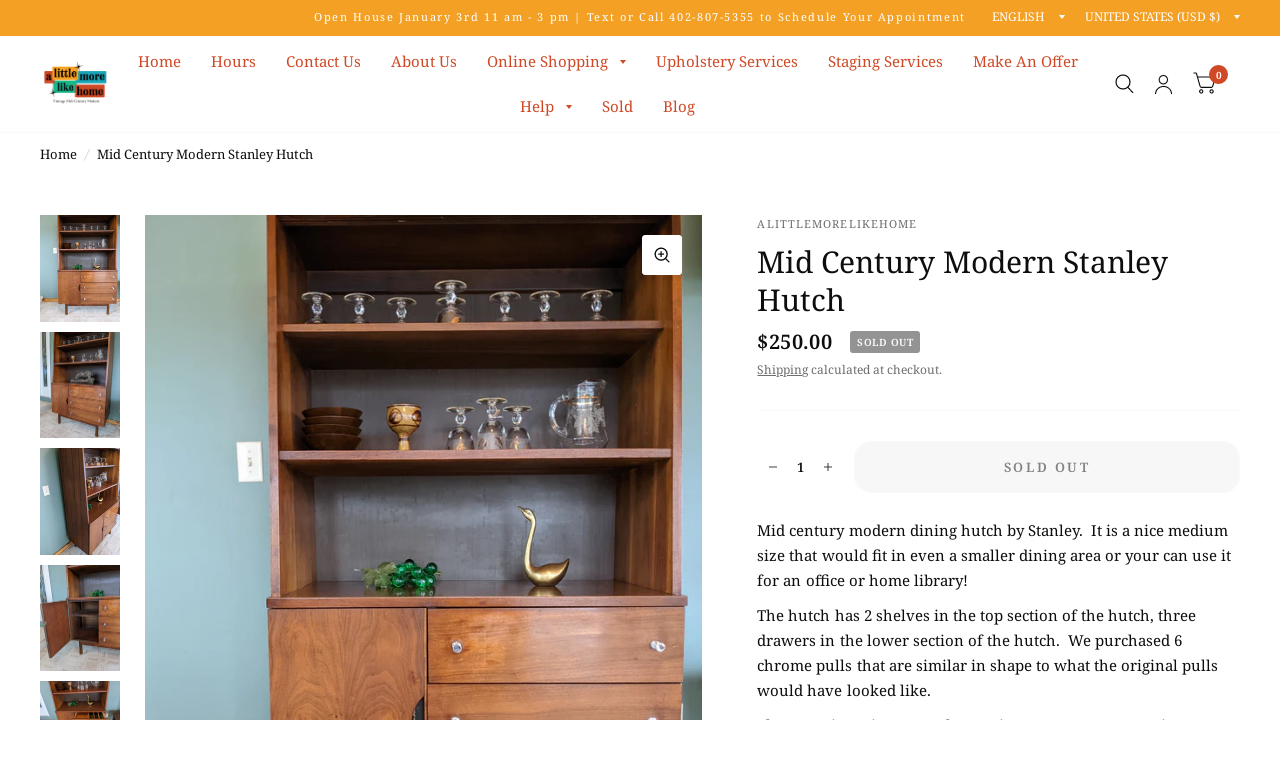

--- FILE ---
content_type: text/html; charset=utf-8
request_url: https://alittlemorelikehome.shop/products/mid-century-modern-stanley-hutch
body_size: 73528
content:
<!doctype html>
<html class="no-js" lang="en">
<head>
	<meta charset="utf-8">
	<meta http-equiv="X-UA-Compatible" content="IE=edge,chrome=1">
	<meta name="viewport" content="width=device-width, initial-scale=1, maximum-scale=5, viewport-fit=cover">
	<meta name="theme-color" content="#ffffff">
	<link rel="canonical" href="https://alittlemorelikehome.shop/products/mid-century-modern-stanley-hutch">
	<link rel="preconnect" href="https://cdn.shopify.com" crossorigin>
	<link rel="preload" as="style" href="//alittlemorelikehome.shop/cdn/shop/t/6/assets/app.css?v=144216002906565906551663877740">
<link rel="preload" as="style" href="//alittlemorelikehome.shop/cdn/shop/t/6/assets/product.css?v=65001025011033440351663877742">



<link rel="preload" as="script" href="//alittlemorelikehome.shop/cdn/shop/t/6/assets/animations.min.js?v=75815849954749443751663877740">

<link rel="preload" as="script" href="//alittlemorelikehome.shop/cdn/shop/t/6/assets/vendor.min.js?v=14404165831613794561663877743">
<link rel="preload" as="script" href="//alittlemorelikehome.shop/cdn/shop/t/6/assets/app.min.js?v=35103488959453209681663877740">

<script>
window.lazySizesConfig = window.lazySizesConfig || {};
window.lazySizesConfig.expand = 150;
window.lazySizesConfig.loadMode = 1;
window.lazySizesConfig.loadHidden = false;
</script>


	<link rel="icon" type="image/png" href="//alittlemorelikehome.shop/cdn/shop/files/alittlemorelike_home_logo_b2bd6679-d6f1-487a-9e25-30f95a7f9f6f.png?crop=center&height=32&v=1663182100&width=32">

	<title>
	Mid Century Modern Stanley Hutch &ndash; A Little More Like Home
	</title>

	
	<meta name="description" content="﻿Mid century modern dining hutch by Stanley.  It is a nice medium size that would fit in even a smaller dining area or your can use it for an office or home library! The hutch has 2 shelves in the top section of the hutch, three drawers in the lower section of the hutch.  We purchased 6 chrome pulls that are similar in">
	
<link rel="preconnect" href="https://fonts.shopifycdn.com" crossorigin>

<meta property="og:site_name" content="A Little More Like Home">
<meta property="og:url" content="https://alittlemorelikehome.shop/products/mid-century-modern-stanley-hutch">
<meta property="og:title" content="Mid Century Modern Stanley Hutch">
<meta property="og:type" content="product">
<meta property="og:description" content="﻿Mid century modern dining hutch by Stanley.  It is a nice medium size that would fit in even a smaller dining area or your can use it for an office or home library! The hutch has 2 shelves in the top section of the hutch, three drawers in the lower section of the hutch.  We purchased 6 chrome pulls that are similar in"><meta property="og:image" content="http://alittlemorelikehome.shop/cdn/shop/products/PXL_20220318_194640150.jpg?v=1647645806">
  <meta property="og:image:secure_url" content="https://alittlemorelikehome.shop/cdn/shop/products/PXL_20220318_194640150.jpg?v=1647645806">
  <meta property="og:image:width" content="3024">
  <meta property="og:image:height" content="4032"><meta property="og:price:amount" content="250.00">
  <meta property="og:price:currency" content="USD"><meta name="twitter:card" content="summary_large_image">
<meta name="twitter:title" content="Mid Century Modern Stanley Hutch">
<meta name="twitter:description" content="﻿Mid century modern dining hutch by Stanley.  It is a nice medium size that would fit in even a smaller dining area or your can use it for an office or home library! The hutch has 2 shelves in the top section of the hutch, three drawers in the lower section of the hutch.  We purchased 6 chrome pulls that are similar in">


	<link href="//alittlemorelikehome.shop/cdn/shop/t/6/assets/app.css?v=144216002906565906551663877740" rel="stylesheet" type="text/css" media="all" />

	<style data-shopify>
	@font-face {
  font-family: "Noto Serif";
  font-weight: 400;
  font-style: normal;
  font-display: swap;
  src: url("//alittlemorelikehome.shop/cdn/fonts/noto_serif/notoserif_n4.157efcc933874b41c43d5a6a81253eedd9845384.woff2") format("woff2"),
       url("//alittlemorelikehome.shop/cdn/fonts/noto_serif/notoserif_n4.e95a8b0e448c8154cafc9526753c78ba0f8e894e.woff") format("woff");
}

@font-face {
  font-family: "Noto Serif";
  font-weight: 500;
  font-style: normal;
  font-display: swap;
  src: url("//alittlemorelikehome.shop/cdn/fonts/noto_serif/notoserif_n5.4cd5f2662ddedf78ceb0d745021da270e51de873.woff2") format("woff2"),
       url("//alittlemorelikehome.shop/cdn/fonts/noto_serif/notoserif_n5.faaf20cb52498f07a5f8e456165a6355ab453966.woff") format("woff");
}

@font-face {
  font-family: "Noto Serif";
  font-weight: 600;
  font-style: normal;
  font-display: swap;
  src: url("//alittlemorelikehome.shop/cdn/fonts/noto_serif/notoserif_n6.2623ae54cab397c89ca87b0f34551c6eccbadadd.woff2") format("woff2"),
       url("//alittlemorelikehome.shop/cdn/fonts/noto_serif/notoserif_n6.3f65ffd92518e9b7f2072c86ea4c8465158466e2.woff") format("woff");
}

@font-face {
  font-family: "Noto Serif";
  font-weight: 400;
  font-style: italic;
  font-display: swap;
  src: url("//alittlemorelikehome.shop/cdn/fonts/noto_serif/notoserif_i4.4a1e90a65903dad5ee34a251027ef579c72001cc.woff2") format("woff2"),
       url("//alittlemorelikehome.shop/cdn/fonts/noto_serif/notoserif_i4.864f808316dae3be9b9b07f7f73c1d3fbc5f3858.woff") format("woff");
}

@font-face {
  font-family: "Noto Serif";
  font-weight: 600;
  font-style: italic;
  font-display: swap;
  src: url("//alittlemorelikehome.shop/cdn/fonts/noto_serif/notoserif_i6.1af8a3e525489feb65fe5cc4f1dcb79ab9f4b91b.woff2") format("woff2"),
       url("//alittlemorelikehome.shop/cdn/fonts/noto_serif/notoserif_i6.f188347f4bb0a3d37b52585f1df29705e4f53f9b.woff") format("woff");
}


		@font-face {
  font-family: "Libre Baskerville";
  font-weight: 700;
  font-style: normal;
  font-display: swap;
  src: url("//alittlemorelikehome.shop/cdn/fonts/libre_baskerville/librebaskerville_n7.eb83ab550f8363268d3cb412ad3d4776b2bc22b9.woff2") format("woff2"),
       url("//alittlemorelikehome.shop/cdn/fonts/libre_baskerville/librebaskerville_n7.5bb0de4f2b64b2f68c7e0de8d18bc3455494f553.woff") format("woff");
}

@font-face {
  font-family: "Libre Baskerville";
  font-weight: 400;
  font-style: normal;
  font-display: swap;
  src: url("//alittlemorelikehome.shop/cdn/fonts/libre_baskerville/librebaskerville_n4.2ec9ee517e3ce28d5f1e6c6e75efd8a97e59c189.woff2") format("woff2"),
       url("//alittlemorelikehome.shop/cdn/fonts/libre_baskerville/librebaskerville_n4.323789551b85098885c8eccedfb1bd8f25f56007.woff") format("woff");
}

h1,h2,h3,h4,h5,h6,
	.h1,.h2,.h3,.h4,.h5,.h6,
	.logolink.text-logo,
	.customer-addresses .my-address .address-index {
		font-style: normal;
		font-weight: 700;
		font-family: "Libre Baskerville";
	}
	body,
	.body-font,
	.thb-product-detail .product-title {
		font-style: normal;
		font-weight: 400;
		font-family: "Noto Serif";
	}
	:root {
		--font-body-scale: 1.0;
		--font-heading-scale: 1.0;--bg-body: #ffffff;
			--bg-body-rgb: 255, 255, 255;
			--bg-color-side-panel-footer: #fafafa;--color-accent: #0c0d0d;
			--color-accent-rgb: 12, 13, 13;--color-accent2: #cf4926;--color-accent3: #f3a024;--color-border: #fafafa;--color-overlay-rgb: 12, 13, 13;--color-form-border: #ffffff;--color-announcement-bar-text: #ffffff;--color-announcement-bar-bg: #f3a024;--color-header-bg: #ffffff;
			--color-header-bg-rgb: 255, 255, 255;--color-header-text: #0c0d0d;
			--color-header-text-rgb: 12, 13, 13;--color-header-links: #cf4926;--color-header-links-hover: #f3a024;--color-header-icons: #0c0d0d;--solid-button-label: #ffffff;--outline-button-label: #cf4926;--color-price: #0c0d0d;--color-star: #f3a024;--section-spacing-mobile: 50px;--section-spacing-desktop: 100px;--button-border-radius: 17px;--color-badge-text: #ffffff;--color-badge-sold-out: #939393;--color-badge-sale: #cf4926;--badge-corner-radius: 3px;--color-footer-bar-bg: #cf4926;--color-footer-bar-text: #ffffff;--color-footer-text: #ffffff;
			--color-footer-text-rgb: 255, 255, 255;--color-footer-link: #cf4926;--color-footer-link-hover: #0c0d0d;--color-footer-border: #0c0d0d;
			--color-footer-border-rgb: 12, 13, 13;--color-footer-bg: #f3a024;}
</style>


	<script>
		window.theme = window.theme || {};
		theme = {
			settings: {
				money_with_currency_format:"${{amount}}",
				cart_drawer:true},
			routes: {
				root_url: '/',
				cart_url: '/cart',
				cart_add_url: '/cart/add',
				search_url: '/search',
				cart_change_url: '/cart/change',
				cart_update_url: '/cart/update',
				predictive_search_url: '/search/suggest',
			},
			variantStrings: {
        addToCart: `Add to Cart`,
        soldOut: `Sold Out`,
        unavailable: `Unavailable`,
      }
		};
	</script>
	<script>window.performance && window.performance.mark && window.performance.mark('shopify.content_for_header.start');</script><meta name="google-site-verification" content="ZV9f-C_YU6f2u1dh-mnC8v1mLZWu5292fH9mekgCCIM">
<meta id="shopify-digital-wallet" name="shopify-digital-wallet" content="/56656789711/digital_wallets/dialog">
<meta name="shopify-checkout-api-token" content="2e0e0f7c65ac4506baff815769c5ba9b">
<link rel="alternate" type="application/json+oembed" href="https://alittlemorelikehome.shop/products/mid-century-modern-stanley-hutch.oembed">
<script async="async" src="/checkouts/internal/preloads.js?locale=en-US"></script>
<link rel="preconnect" href="https://shop.app" crossorigin="anonymous">
<script async="async" src="https://shop.app/checkouts/internal/preloads.js?locale=en-US&shop_id=56656789711" crossorigin="anonymous"></script>
<script id="apple-pay-shop-capabilities" type="application/json">{"shopId":56656789711,"countryCode":"US","currencyCode":"USD","merchantCapabilities":["supports3DS"],"merchantId":"gid:\/\/shopify\/Shop\/56656789711","merchantName":"A Little More Like Home","requiredBillingContactFields":["postalAddress","email","phone"],"requiredShippingContactFields":["postalAddress","email","phone"],"shippingType":"shipping","supportedNetworks":["visa","masterCard","amex","discover","elo","jcb"],"total":{"type":"pending","label":"A Little More Like Home","amount":"1.00"},"shopifyPaymentsEnabled":true,"supportsSubscriptions":true}</script>
<script id="shopify-features" type="application/json">{"accessToken":"2e0e0f7c65ac4506baff815769c5ba9b","betas":["rich-media-storefront-analytics"],"domain":"alittlemorelikehome.shop","predictiveSearch":true,"shopId":56656789711,"locale":"en"}</script>
<script>var Shopify = Shopify || {};
Shopify.shop = "alittlemorelikehome.myshopify.com";
Shopify.locale = "en";
Shopify.currency = {"active":"USD","rate":"1.0"};
Shopify.country = "US";
Shopify.theme = {"name":"Habitat","id":128099320015,"schema_name":"Habitat","schema_version":"1.3.0","theme_store_id":1581,"role":"main"};
Shopify.theme.handle = "null";
Shopify.theme.style = {"id":null,"handle":null};
Shopify.cdnHost = "alittlemorelikehome.shop/cdn";
Shopify.routes = Shopify.routes || {};
Shopify.routes.root = "/";</script>
<script type="module">!function(o){(o.Shopify=o.Shopify||{}).modules=!0}(window);</script>
<script>!function(o){function n(){var o=[];function n(){o.push(Array.prototype.slice.apply(arguments))}return n.q=o,n}var t=o.Shopify=o.Shopify||{};t.loadFeatures=n(),t.autoloadFeatures=n()}(window);</script>
<script>
  window.ShopifyPay = window.ShopifyPay || {};
  window.ShopifyPay.apiHost = "shop.app\/pay";
  window.ShopifyPay.redirectState = null;
</script>
<script id="shop-js-analytics" type="application/json">{"pageType":"product"}</script>
<script defer="defer" async type="module" src="//alittlemorelikehome.shop/cdn/shopifycloud/shop-js/modules/v2/client.init-shop-cart-sync_IZsNAliE.en.esm.js"></script>
<script defer="defer" async type="module" src="//alittlemorelikehome.shop/cdn/shopifycloud/shop-js/modules/v2/chunk.common_0OUaOowp.esm.js"></script>
<script type="module">
  await import("//alittlemorelikehome.shop/cdn/shopifycloud/shop-js/modules/v2/client.init-shop-cart-sync_IZsNAliE.en.esm.js");
await import("//alittlemorelikehome.shop/cdn/shopifycloud/shop-js/modules/v2/chunk.common_0OUaOowp.esm.js");

  window.Shopify.SignInWithShop?.initShopCartSync?.({"fedCMEnabled":true,"windoidEnabled":true});

</script>
<script defer="defer" async type="module" src="//alittlemorelikehome.shop/cdn/shopifycloud/shop-js/modules/v2/client.payment-terms_CNlwjfZz.en.esm.js"></script>
<script defer="defer" async type="module" src="//alittlemorelikehome.shop/cdn/shopifycloud/shop-js/modules/v2/chunk.common_0OUaOowp.esm.js"></script>
<script defer="defer" async type="module" src="//alittlemorelikehome.shop/cdn/shopifycloud/shop-js/modules/v2/chunk.modal_CGo_dVj3.esm.js"></script>
<script type="module">
  await import("//alittlemorelikehome.shop/cdn/shopifycloud/shop-js/modules/v2/client.payment-terms_CNlwjfZz.en.esm.js");
await import("//alittlemorelikehome.shop/cdn/shopifycloud/shop-js/modules/v2/chunk.common_0OUaOowp.esm.js");
await import("//alittlemorelikehome.shop/cdn/shopifycloud/shop-js/modules/v2/chunk.modal_CGo_dVj3.esm.js");

  
</script>
<script>
  window.Shopify = window.Shopify || {};
  if (!window.Shopify.featureAssets) window.Shopify.featureAssets = {};
  window.Shopify.featureAssets['shop-js'] = {"shop-cart-sync":["modules/v2/client.shop-cart-sync_DLOhI_0X.en.esm.js","modules/v2/chunk.common_0OUaOowp.esm.js"],"init-fed-cm":["modules/v2/client.init-fed-cm_C6YtU0w6.en.esm.js","modules/v2/chunk.common_0OUaOowp.esm.js"],"shop-button":["modules/v2/client.shop-button_BCMx7GTG.en.esm.js","modules/v2/chunk.common_0OUaOowp.esm.js"],"shop-cash-offers":["modules/v2/client.shop-cash-offers_BT26qb5j.en.esm.js","modules/v2/chunk.common_0OUaOowp.esm.js","modules/v2/chunk.modal_CGo_dVj3.esm.js"],"init-windoid":["modules/v2/client.init-windoid_B9PkRMql.en.esm.js","modules/v2/chunk.common_0OUaOowp.esm.js"],"init-shop-email-lookup-coordinator":["modules/v2/client.init-shop-email-lookup-coordinator_DZkqjsbU.en.esm.js","modules/v2/chunk.common_0OUaOowp.esm.js"],"shop-toast-manager":["modules/v2/client.shop-toast-manager_Di2EnuM7.en.esm.js","modules/v2/chunk.common_0OUaOowp.esm.js"],"shop-login-button":["modules/v2/client.shop-login-button_BtqW_SIO.en.esm.js","modules/v2/chunk.common_0OUaOowp.esm.js","modules/v2/chunk.modal_CGo_dVj3.esm.js"],"avatar":["modules/v2/client.avatar_BTnouDA3.en.esm.js"],"pay-button":["modules/v2/client.pay-button_CWa-C9R1.en.esm.js","modules/v2/chunk.common_0OUaOowp.esm.js"],"init-shop-cart-sync":["modules/v2/client.init-shop-cart-sync_IZsNAliE.en.esm.js","modules/v2/chunk.common_0OUaOowp.esm.js"],"init-customer-accounts":["modules/v2/client.init-customer-accounts_DenGwJTU.en.esm.js","modules/v2/client.shop-login-button_BtqW_SIO.en.esm.js","modules/v2/chunk.common_0OUaOowp.esm.js","modules/v2/chunk.modal_CGo_dVj3.esm.js"],"init-shop-for-new-customer-accounts":["modules/v2/client.init-shop-for-new-customer-accounts_JdHXxpS9.en.esm.js","modules/v2/client.shop-login-button_BtqW_SIO.en.esm.js","modules/v2/chunk.common_0OUaOowp.esm.js","modules/v2/chunk.modal_CGo_dVj3.esm.js"],"init-customer-accounts-sign-up":["modules/v2/client.init-customer-accounts-sign-up_D6__K_p8.en.esm.js","modules/v2/client.shop-login-button_BtqW_SIO.en.esm.js","modules/v2/chunk.common_0OUaOowp.esm.js","modules/v2/chunk.modal_CGo_dVj3.esm.js"],"checkout-modal":["modules/v2/client.checkout-modal_C_ZQDY6s.en.esm.js","modules/v2/chunk.common_0OUaOowp.esm.js","modules/v2/chunk.modal_CGo_dVj3.esm.js"],"shop-follow-button":["modules/v2/client.shop-follow-button_XetIsj8l.en.esm.js","modules/v2/chunk.common_0OUaOowp.esm.js","modules/v2/chunk.modal_CGo_dVj3.esm.js"],"lead-capture":["modules/v2/client.lead-capture_DvA72MRN.en.esm.js","modules/v2/chunk.common_0OUaOowp.esm.js","modules/v2/chunk.modal_CGo_dVj3.esm.js"],"shop-login":["modules/v2/client.shop-login_ClXNxyh6.en.esm.js","modules/v2/chunk.common_0OUaOowp.esm.js","modules/v2/chunk.modal_CGo_dVj3.esm.js"],"payment-terms":["modules/v2/client.payment-terms_CNlwjfZz.en.esm.js","modules/v2/chunk.common_0OUaOowp.esm.js","modules/v2/chunk.modal_CGo_dVj3.esm.js"]};
</script>
<script>(function() {
  var isLoaded = false;
  function asyncLoad() {
    if (isLoaded) return;
    isLoaded = true;
    var urls = ["https:\/\/inffuse.eventscalendar.co\/plugins\/shopify\/loader.js?app=calendar\u0026shop=alittlemorelikehome.myshopify.com\u0026shop=alittlemorelikehome.myshopify.com","https:\/\/admin.revenuehunt.com\/embed.js?shop=alittlemorelikehome.myshopify.com","https:\/\/cdn5.hextom.com\/js\/vimotia.js?shop=alittlemorelikehome.myshopify.com","\/\/cdn.shopify.com\/proxy\/67a931b63ad14c8d1857fcdc8da193761226536f8a3c95a217c59ef43666d097\/bucket.useifsapp.com\/theme-files-min\/js\/ifs-script-tag-min.js?v=2\u0026shop=alittlemorelikehome.myshopify.com\u0026sp-cache-control=cHVibGljLCBtYXgtYWdlPTkwMA"];
    for (var i = 0; i < urls.length; i++) {
      var s = document.createElement('script');
      s.type = 'text/javascript';
      s.async = true;
      s.src = urls[i];
      var x = document.getElementsByTagName('script')[0];
      x.parentNode.insertBefore(s, x);
    }
  };
  if(window.attachEvent) {
    window.attachEvent('onload', asyncLoad);
  } else {
    window.addEventListener('load', asyncLoad, false);
  }
})();</script>
<script id="__st">var __st={"a":56656789711,"offset":-21600,"reqid":"2f2e2cd5-2c82-47b7-865a-f74c805ed1ff-1768454750","pageurl":"alittlemorelikehome.shop\/products\/mid-century-modern-stanley-hutch","u":"41b2a9987145","p":"product","rtyp":"product","rid":7008016203983};</script>
<script>window.ShopifyPaypalV4VisibilityTracking = true;</script>
<script id="captcha-bootstrap">!function(){'use strict';const t='contact',e='account',n='new_comment',o=[[t,t],['blogs',n],['comments',n],[t,'customer']],c=[[e,'customer_login'],[e,'guest_login'],[e,'recover_customer_password'],[e,'create_customer']],r=t=>t.map((([t,e])=>`form[action*='/${t}']:not([data-nocaptcha='true']) input[name='form_type'][value='${e}']`)).join(','),a=t=>()=>t?[...document.querySelectorAll(t)].map((t=>t.form)):[];function s(){const t=[...o],e=r(t);return a(e)}const i='password',u='form_key',d=['recaptcha-v3-token','g-recaptcha-response','h-captcha-response',i],f=()=>{try{return window.sessionStorage}catch{return}},m='__shopify_v',_=t=>t.elements[u];function p(t,e,n=!1){try{const o=window.sessionStorage,c=JSON.parse(o.getItem(e)),{data:r}=function(t){const{data:e,action:n}=t;return t[m]||n?{data:e,action:n}:{data:t,action:n}}(c);for(const[e,n]of Object.entries(r))t.elements[e]&&(t.elements[e].value=n);n&&o.removeItem(e)}catch(o){console.error('form repopulation failed',{error:o})}}const l='form_type',E='cptcha';function T(t){t.dataset[E]=!0}const w=window,h=w.document,L='Shopify',v='ce_forms',y='captcha';let A=!1;((t,e)=>{const n=(g='f06e6c50-85a8-45c8-87d0-21a2b65856fe',I='https://cdn.shopify.com/shopifycloud/storefront-forms-hcaptcha/ce_storefront_forms_captcha_hcaptcha.v1.5.2.iife.js',D={infoText:'Protected by hCaptcha',privacyText:'Privacy',termsText:'Terms'},(t,e,n)=>{const o=w[L][v],c=o.bindForm;if(c)return c(t,g,e,D).then(n);var r;o.q.push([[t,g,e,D],n]),r=I,A||(h.body.append(Object.assign(h.createElement('script'),{id:'captcha-provider',async:!0,src:r})),A=!0)});var g,I,D;w[L]=w[L]||{},w[L][v]=w[L][v]||{},w[L][v].q=[],w[L][y]=w[L][y]||{},w[L][y].protect=function(t,e){n(t,void 0,e),T(t)},Object.freeze(w[L][y]),function(t,e,n,w,h,L){const[v,y,A,g]=function(t,e,n){const i=e?o:[],u=t?c:[],d=[...i,...u],f=r(d),m=r(i),_=r(d.filter((([t,e])=>n.includes(e))));return[a(f),a(m),a(_),s()]}(w,h,L),I=t=>{const e=t.target;return e instanceof HTMLFormElement?e:e&&e.form},D=t=>v().includes(t);t.addEventListener('submit',(t=>{const e=I(t);if(!e)return;const n=D(e)&&!e.dataset.hcaptchaBound&&!e.dataset.recaptchaBound,o=_(e),c=g().includes(e)&&(!o||!o.value);(n||c)&&t.preventDefault(),c&&!n&&(function(t){try{if(!f())return;!function(t){const e=f();if(!e)return;const n=_(t);if(!n)return;const o=n.value;o&&e.removeItem(o)}(t);const e=Array.from(Array(32),(()=>Math.random().toString(36)[2])).join('');!function(t,e){_(t)||t.append(Object.assign(document.createElement('input'),{type:'hidden',name:u})),t.elements[u].value=e}(t,e),function(t,e){const n=f();if(!n)return;const o=[...t.querySelectorAll(`input[type='${i}']`)].map((({name:t})=>t)),c=[...d,...o],r={};for(const[a,s]of new FormData(t).entries())c.includes(a)||(r[a]=s);n.setItem(e,JSON.stringify({[m]:1,action:t.action,data:r}))}(t,e)}catch(e){console.error('failed to persist form',e)}}(e),e.submit())}));const S=(t,e)=>{t&&!t.dataset[E]&&(n(t,e.some((e=>e===t))),T(t))};for(const o of['focusin','change'])t.addEventListener(o,(t=>{const e=I(t);D(e)&&S(e,y())}));const B=e.get('form_key'),M=e.get(l),P=B&&M;t.addEventListener('DOMContentLoaded',(()=>{const t=y();if(P)for(const e of t)e.elements[l].value===M&&p(e,B);[...new Set([...A(),...v().filter((t=>'true'===t.dataset.shopifyCaptcha))])].forEach((e=>S(e,t)))}))}(h,new URLSearchParams(w.location.search),n,t,e,['guest_login'])})(!0,!0)}();</script>
<script integrity="sha256-4kQ18oKyAcykRKYeNunJcIwy7WH5gtpwJnB7kiuLZ1E=" data-source-attribution="shopify.loadfeatures" defer="defer" src="//alittlemorelikehome.shop/cdn/shopifycloud/storefront/assets/storefront/load_feature-a0a9edcb.js" crossorigin="anonymous"></script>
<script crossorigin="anonymous" defer="defer" src="//alittlemorelikehome.shop/cdn/shopifycloud/storefront/assets/shopify_pay/storefront-65b4c6d7.js?v=20250812"></script>
<script data-source-attribution="shopify.dynamic_checkout.dynamic.init">var Shopify=Shopify||{};Shopify.PaymentButton=Shopify.PaymentButton||{isStorefrontPortableWallets:!0,init:function(){window.Shopify.PaymentButton.init=function(){};var t=document.createElement("script");t.src="https://alittlemorelikehome.shop/cdn/shopifycloud/portable-wallets/latest/portable-wallets.en.js",t.type="module",document.head.appendChild(t)}};
</script>
<script data-source-attribution="shopify.dynamic_checkout.buyer_consent">
  function portableWalletsHideBuyerConsent(e){var t=document.getElementById("shopify-buyer-consent"),n=document.getElementById("shopify-subscription-policy-button");t&&n&&(t.classList.add("hidden"),t.setAttribute("aria-hidden","true"),n.removeEventListener("click",e))}function portableWalletsShowBuyerConsent(e){var t=document.getElementById("shopify-buyer-consent"),n=document.getElementById("shopify-subscription-policy-button");t&&n&&(t.classList.remove("hidden"),t.removeAttribute("aria-hidden"),n.addEventListener("click",e))}window.Shopify?.PaymentButton&&(window.Shopify.PaymentButton.hideBuyerConsent=portableWalletsHideBuyerConsent,window.Shopify.PaymentButton.showBuyerConsent=portableWalletsShowBuyerConsent);
</script>
<script>
  function portableWalletsCleanup(e){e&&e.src&&console.error("Failed to load portable wallets script "+e.src);var t=document.querySelectorAll("shopify-accelerated-checkout .shopify-payment-button__skeleton, shopify-accelerated-checkout-cart .wallet-cart-button__skeleton"),e=document.getElementById("shopify-buyer-consent");for(let e=0;e<t.length;e++)t[e].remove();e&&e.remove()}function portableWalletsNotLoadedAsModule(e){e instanceof ErrorEvent&&"string"==typeof e.message&&e.message.includes("import.meta")&&"string"==typeof e.filename&&e.filename.includes("portable-wallets")&&(window.removeEventListener("error",portableWalletsNotLoadedAsModule),window.Shopify.PaymentButton.failedToLoad=e,"loading"===document.readyState?document.addEventListener("DOMContentLoaded",window.Shopify.PaymentButton.init):window.Shopify.PaymentButton.init())}window.addEventListener("error",portableWalletsNotLoadedAsModule);
</script>

<script type="module" src="https://alittlemorelikehome.shop/cdn/shopifycloud/portable-wallets/latest/portable-wallets.en.js" onError="portableWalletsCleanup(this)" crossorigin="anonymous"></script>
<script nomodule>
  document.addEventListener("DOMContentLoaded", portableWalletsCleanup);
</script>

<link id="shopify-accelerated-checkout-styles" rel="stylesheet" media="screen" href="https://alittlemorelikehome.shop/cdn/shopifycloud/portable-wallets/latest/accelerated-checkout-backwards-compat.css" crossorigin="anonymous">
<style id="shopify-accelerated-checkout-cart">
        #shopify-buyer-consent {
  margin-top: 1em;
  display: inline-block;
  width: 100%;
}

#shopify-buyer-consent.hidden {
  display: none;
}

#shopify-subscription-policy-button {
  background: none;
  border: none;
  padding: 0;
  text-decoration: underline;
  font-size: inherit;
  cursor: pointer;
}

#shopify-subscription-policy-button::before {
  box-shadow: none;
}

      </style>

<script>window.performance && window.performance.mark && window.performance.mark('shopify.content_for_header.end');</script> <!-- Header hook for plugins -->

	<script>document.documentElement.className = document.documentElement.className.replace('no-js', 'js');</script>
  
<!-- Start of Judge.me Core -->
<link rel="dns-prefetch" href="https://cdn.judge.me/">
<script data-cfasync='false' class='jdgm-settings-script'>window.jdgmSettings={"pagination":5,"disable_web_reviews":false,"badge_no_review_text":"No reviews","badge_n_reviews_text":"{{ n }} review/reviews","hide_badge_preview_if_no_reviews":true,"badge_hide_text":false,"enforce_center_preview_badge":false,"widget_title":"Customer Reviews","widget_open_form_text":"Write a review","widget_close_form_text":"Cancel review","widget_refresh_page_text":"Refresh page","widget_summary_text":"Based on {{ number_of_reviews }} review/reviews","widget_no_review_text":"Be the first to write a review","widget_name_field_text":"Display name","widget_verified_name_field_text":"Verified Name (public)","widget_name_placeholder_text":"Display name","widget_required_field_error_text":"This field is required.","widget_email_field_text":"Email address","widget_verified_email_field_text":"Verified Email (private, can not be edited)","widget_email_placeholder_text":"Your email address","widget_email_field_error_text":"Please enter a valid email address.","widget_rating_field_text":"Rating","widget_review_title_field_text":"Review Title","widget_review_title_placeholder_text":"Give your review a title","widget_review_body_field_text":"Review content","widget_review_body_placeholder_text":"Start writing here...","widget_pictures_field_text":"Picture/Video (optional)","widget_submit_review_text":"Submit Review","widget_submit_verified_review_text":"Submit Verified Review","widget_submit_success_msg_with_auto_publish":"Thank you! Please refresh the page in a few moments to see your review. You can remove or edit your review by logging into \u003ca href='https://judge.me/login' target='_blank' rel='nofollow noopener'\u003eJudge.me\u003c/a\u003e","widget_submit_success_msg_no_auto_publish":"Thank you! Your review will be published as soon as it is approved by the shop admin. You can remove or edit your review by logging into \u003ca href='https://judge.me/login' target='_blank' rel='nofollow noopener'\u003eJudge.me\u003c/a\u003e","widget_show_default_reviews_out_of_total_text":"Showing {{ n_reviews_shown }} out of {{ n_reviews }} reviews.","widget_show_all_link_text":"Show all","widget_show_less_link_text":"Show less","widget_author_said_text":"{{ reviewer_name }} said:","widget_days_text":"{{ n }} days ago","widget_weeks_text":"{{ n }} week/weeks ago","widget_months_text":"{{ n }} month/months ago","widget_years_text":"{{ n }} year/years ago","widget_yesterday_text":"Yesterday","widget_today_text":"Today","widget_replied_text":"\u003e\u003e {{ shop_name }} replied:","widget_read_more_text":"Read more","widget_reviewer_name_as_initial":"","widget_rating_filter_color":"","widget_rating_filter_see_all_text":"See all reviews","widget_sorting_most_recent_text":"Most Recent","widget_sorting_highest_rating_text":"Highest Rating","widget_sorting_lowest_rating_text":"Lowest Rating","widget_sorting_with_pictures_text":"Only Pictures","widget_sorting_most_helpful_text":"Most Helpful","widget_open_question_form_text":"Ask a question","widget_reviews_subtab_text":"Reviews","widget_questions_subtab_text":"Questions","widget_question_label_text":"Question","widget_answer_label_text":"Answer","widget_question_placeholder_text":"Write your question here","widget_submit_question_text":"Submit Question","widget_question_submit_success_text":"Thank you for your question! We will notify you once it gets answered.","verified_badge_text":"Verified","verified_badge_bg_color":"","verified_badge_text_color":"","verified_badge_placement":"left-of-reviewer-name","widget_review_max_height":"","widget_hide_border":false,"widget_social_share":false,"widget_thumb":false,"widget_review_location_show":false,"widget_location_format":"","all_reviews_include_out_of_store_products":true,"all_reviews_out_of_store_text":"(out of store)","all_reviews_pagination":100,"all_reviews_product_name_prefix_text":"about","enable_review_pictures":false,"enable_question_anwser":false,"widget_theme":"","review_date_format":"mm/dd/yyyy","default_sort_method":"most-recent","widget_product_reviews_subtab_text":"Product Reviews","widget_shop_reviews_subtab_text":"Shop Reviews","widget_other_products_reviews_text":"Reviews for other products","widget_store_reviews_subtab_text":"Store reviews","widget_no_store_reviews_text":"This store hasn't received any reviews yet","widget_web_restriction_product_reviews_text":"This product hasn't received any reviews yet","widget_no_items_text":"No items found","widget_show_more_text":"Show more","widget_write_a_store_review_text":"Write a Store Review","widget_other_languages_heading":"Reviews in Other Languages","widget_translate_review_text":"Translate review to {{ language }}","widget_translating_review_text":"Translating...","widget_show_original_translation_text":"Show original ({{ language }})","widget_translate_review_failed_text":"Review couldn't be translated.","widget_translate_review_retry_text":"Retry","widget_translate_review_try_again_later_text":"Try again later","show_product_url_for_grouped_product":false,"widget_sorting_pictures_first_text":"Pictures First","show_pictures_on_all_rev_page_mobile":false,"show_pictures_on_all_rev_page_desktop":false,"floating_tab_hide_mobile_install_preference":false,"floating_tab_button_name":"★ Reviews","floating_tab_title":"Let customers speak for us","floating_tab_button_color":"","floating_tab_button_background_color":"","floating_tab_url":"","floating_tab_url_enabled":false,"floating_tab_tab_style":"text","all_reviews_text_badge_text":"Customers rate us {{ shop.metafields.judgeme.all_reviews_rating | round: 1 }}/5 based on {{ shop.metafields.judgeme.all_reviews_count }} reviews.","all_reviews_text_badge_text_branded_style":"{{ shop.metafields.judgeme.all_reviews_rating | round: 1 }} out of 5 stars based on {{ shop.metafields.judgeme.all_reviews_count }} reviews","is_all_reviews_text_badge_a_link":false,"show_stars_for_all_reviews_text_badge":false,"all_reviews_text_badge_url":"","all_reviews_text_style":"text","all_reviews_text_color_style":"judgeme_brand_color","all_reviews_text_color":"#108474","all_reviews_text_show_jm_brand":true,"featured_carousel_show_header":true,"featured_carousel_title":"Let customers speak for us","testimonials_carousel_title":"Customers are saying","videos_carousel_title":"Real customer stories","cards_carousel_title":"Customers are saying","featured_carousel_count_text":"from {{ n }} reviews","featured_carousel_add_link_to_all_reviews_page":false,"featured_carousel_url":"","featured_carousel_show_images":true,"featured_carousel_autoslide_interval":5,"featured_carousel_arrows_on_the_sides":false,"featured_carousel_height":250,"featured_carousel_width":80,"featured_carousel_image_size":0,"featured_carousel_image_height":250,"featured_carousel_arrow_color":"#eeeeee","verified_count_badge_style":"vintage","verified_count_badge_orientation":"horizontal","verified_count_badge_color_style":"judgeme_brand_color","verified_count_badge_color":"#108474","is_verified_count_badge_a_link":false,"verified_count_badge_url":"","verified_count_badge_show_jm_brand":true,"widget_rating_preset_default":5,"widget_first_sub_tab":"product-reviews","widget_show_histogram":true,"widget_histogram_use_custom_color":false,"widget_pagination_use_custom_color":false,"widget_star_use_custom_color":false,"widget_verified_badge_use_custom_color":false,"widget_write_review_use_custom_color":false,"picture_reminder_submit_button":"Upload Pictures","enable_review_videos":false,"mute_video_by_default":false,"widget_sorting_videos_first_text":"Videos First","widget_review_pending_text":"Pending","featured_carousel_items_for_large_screen":3,"social_share_options_order":"Facebook,Twitter","remove_microdata_snippet":false,"disable_json_ld":false,"enable_json_ld_products":false,"preview_badge_show_question_text":false,"preview_badge_no_question_text":"No questions","preview_badge_n_question_text":"{{ number_of_questions }} question/questions","qa_badge_show_icon":false,"qa_badge_position":"same-row","remove_judgeme_branding":false,"widget_add_search_bar":false,"widget_search_bar_placeholder":"Search","widget_sorting_verified_only_text":"Verified only","featured_carousel_theme":"default","featured_carousel_show_rating":true,"featured_carousel_show_title":true,"featured_carousel_show_body":true,"featured_carousel_show_date":false,"featured_carousel_show_reviewer":true,"featured_carousel_show_product":false,"featured_carousel_header_background_color":"#108474","featured_carousel_header_text_color":"#ffffff","featured_carousel_name_product_separator":"reviewed","featured_carousel_full_star_background":"#108474","featured_carousel_empty_star_background":"#dadada","featured_carousel_vertical_theme_background":"#f9fafb","featured_carousel_verified_badge_enable":false,"featured_carousel_verified_badge_color":"#108474","featured_carousel_border_style":"round","featured_carousel_review_line_length_limit":3,"featured_carousel_more_reviews_button_text":"Read more reviews","featured_carousel_view_product_button_text":"View product","all_reviews_page_load_reviews_on":"scroll","all_reviews_page_load_more_text":"Load More Reviews","disable_fb_tab_reviews":false,"enable_ajax_cdn_cache":false,"widget_public_name_text":"displayed publicly like","default_reviewer_name":"John Smith","default_reviewer_name_has_non_latin":true,"widget_reviewer_anonymous":"Anonymous","medals_widget_title":"Judge.me Review Medals","medals_widget_background_color":"#f9fafb","medals_widget_position":"footer_all_pages","medals_widget_border_color":"#f9fafb","medals_widget_verified_text_position":"left","medals_widget_use_monochromatic_version":false,"medals_widget_elements_color":"#108474","show_reviewer_avatar":true,"widget_invalid_yt_video_url_error_text":"Not a YouTube video URL","widget_max_length_field_error_text":"Please enter no more than {0} characters.","widget_show_country_flag":false,"widget_show_collected_via_shop_app":true,"widget_verified_by_shop_badge_style":"light","widget_verified_by_shop_text":"Verified by Shop","widget_show_photo_gallery":false,"widget_load_with_code_splitting":true,"widget_ugc_install_preference":false,"widget_ugc_title":"Made by us, Shared by you","widget_ugc_subtitle":"Tag us to see your picture featured in our page","widget_ugc_arrows_color":"#ffffff","widget_ugc_primary_button_text":"Buy Now","widget_ugc_primary_button_background_color":"#108474","widget_ugc_primary_button_text_color":"#ffffff","widget_ugc_primary_button_border_width":"0","widget_ugc_primary_button_border_style":"none","widget_ugc_primary_button_border_color":"#108474","widget_ugc_primary_button_border_radius":"25","widget_ugc_secondary_button_text":"Load More","widget_ugc_secondary_button_background_color":"#ffffff","widget_ugc_secondary_button_text_color":"#108474","widget_ugc_secondary_button_border_width":"2","widget_ugc_secondary_button_border_style":"solid","widget_ugc_secondary_button_border_color":"#108474","widget_ugc_secondary_button_border_radius":"25","widget_ugc_reviews_button_text":"View Reviews","widget_ugc_reviews_button_background_color":"#ffffff","widget_ugc_reviews_button_text_color":"#108474","widget_ugc_reviews_button_border_width":"2","widget_ugc_reviews_button_border_style":"solid","widget_ugc_reviews_button_border_color":"#108474","widget_ugc_reviews_button_border_radius":"25","widget_ugc_reviews_button_link_to":"judgeme-reviews-page","widget_ugc_show_post_date":true,"widget_ugc_max_width":"800","widget_rating_metafield_value_type":true,"widget_primary_color":"#108474","widget_enable_secondary_color":false,"widget_secondary_color":"#edf5f5","widget_summary_average_rating_text":"{{ average_rating }} out of 5","widget_media_grid_title":"Customer photos \u0026 videos","widget_media_grid_see_more_text":"See more","widget_round_style":false,"widget_show_product_medals":true,"widget_verified_by_judgeme_text":"Verified by Judge.me","widget_show_store_medals":true,"widget_verified_by_judgeme_text_in_store_medals":"Verified by Judge.me","widget_media_field_exceed_quantity_message":"Sorry, we can only accept {{ max_media }} for one review.","widget_media_field_exceed_limit_message":"{{ file_name }} is too large, please select a {{ media_type }} less than {{ size_limit }}MB.","widget_review_submitted_text":"Review Submitted!","widget_question_submitted_text":"Question Submitted!","widget_close_form_text_question":"Cancel","widget_write_your_answer_here_text":"Write your answer here","widget_enabled_branded_link":true,"widget_show_collected_by_judgeme":false,"widget_reviewer_name_color":"","widget_write_review_text_color":"","widget_write_review_bg_color":"","widget_collected_by_judgeme_text":"collected by Judge.me","widget_pagination_type":"standard","widget_load_more_text":"Load More","widget_load_more_color":"#108474","widget_full_review_text":"Full Review","widget_read_more_reviews_text":"Read More Reviews","widget_read_questions_text":"Read Questions","widget_questions_and_answers_text":"Questions \u0026 Answers","widget_verified_by_text":"Verified by","widget_verified_text":"Verified","widget_number_of_reviews_text":"{{ number_of_reviews }} reviews","widget_back_button_text":"Back","widget_next_button_text":"Next","widget_custom_forms_filter_button":"Filters","custom_forms_style":"horizontal","widget_show_review_information":false,"how_reviews_are_collected":"How reviews are collected?","widget_show_review_keywords":false,"widget_gdpr_statement":"How we use your data: We'll only contact you about the review you left, and only if necessary. By submitting your review, you agree to Judge.me's \u003ca href='https://judge.me/terms' target='_blank' rel='nofollow noopener'\u003eterms\u003c/a\u003e, \u003ca href='https://judge.me/privacy' target='_blank' rel='nofollow noopener'\u003eprivacy\u003c/a\u003e and \u003ca href='https://judge.me/content-policy' target='_blank' rel='nofollow noopener'\u003econtent\u003c/a\u003e policies.","widget_multilingual_sorting_enabled":false,"widget_translate_review_content_enabled":false,"widget_translate_review_content_method":"manual","popup_widget_review_selection":"automatically_with_pictures","popup_widget_round_border_style":true,"popup_widget_show_title":true,"popup_widget_show_body":true,"popup_widget_show_reviewer":false,"popup_widget_show_product":true,"popup_widget_show_pictures":true,"popup_widget_use_review_picture":true,"popup_widget_show_on_home_page":true,"popup_widget_show_on_product_page":true,"popup_widget_show_on_collection_page":true,"popup_widget_show_on_cart_page":true,"popup_widget_position":"bottom_left","popup_widget_first_review_delay":5,"popup_widget_duration":5,"popup_widget_interval":5,"popup_widget_review_count":5,"popup_widget_hide_on_mobile":true,"review_snippet_widget_round_border_style":true,"review_snippet_widget_card_color":"#FFFFFF","review_snippet_widget_slider_arrows_background_color":"#FFFFFF","review_snippet_widget_slider_arrows_color":"#000000","review_snippet_widget_star_color":"#108474","show_product_variant":false,"all_reviews_product_variant_label_text":"Variant: ","widget_show_verified_branding":false,"widget_ai_summary_title":"Customers say","widget_ai_summary_disclaimer":"AI-powered review summary based on recent customer reviews","widget_show_ai_summary":false,"widget_show_ai_summary_bg":false,"widget_show_review_title_input":true,"redirect_reviewers_invited_via_email":"review_widget","request_store_review_after_product_review":false,"request_review_other_products_in_order":false,"review_form_color_scheme":"default","review_form_corner_style":"square","review_form_star_color":{},"review_form_text_color":"#333333","review_form_background_color":"#ffffff","review_form_field_background_color":"#fafafa","review_form_button_color":{},"review_form_button_text_color":"#ffffff","review_form_modal_overlay_color":"#000000","review_content_screen_title_text":"How would you rate this product?","review_content_introduction_text":"We would love it if you would share a bit about your experience.","store_review_form_title_text":"How would you rate this store?","store_review_form_introduction_text":"We would love it if you would share a bit about your experience.","show_review_guidance_text":true,"one_star_review_guidance_text":"Poor","five_star_review_guidance_text":"Great","customer_information_screen_title_text":"About you","customer_information_introduction_text":"Please tell us more about you.","custom_questions_screen_title_text":"Your experience in more detail","custom_questions_introduction_text":"Here are a few questions to help us understand more about your experience.","review_submitted_screen_title_text":"Thanks for your review!","review_submitted_screen_thank_you_text":"We are processing it and it will appear on the store soon.","review_submitted_screen_email_verification_text":"Please confirm your email by clicking the link we just sent you. This helps us keep reviews authentic.","review_submitted_request_store_review_text":"Would you like to share your experience of shopping with us?","review_submitted_review_other_products_text":"Would you like to review these products?","store_review_screen_title_text":"Would you like to share your experience of shopping with us?","store_review_introduction_text":"We value your feedback and use it to improve. Please share any thoughts or suggestions you have.","reviewer_media_screen_title_picture_text":"Share a picture","reviewer_media_introduction_picture_text":"Upload a photo to support your review.","reviewer_media_screen_title_video_text":"Share a video","reviewer_media_introduction_video_text":"Upload a video to support your review.","reviewer_media_screen_title_picture_or_video_text":"Share a picture or video","reviewer_media_introduction_picture_or_video_text":"Upload a photo or video to support your review.","reviewer_media_youtube_url_text":"Paste your Youtube URL here","advanced_settings_next_step_button_text":"Next","advanced_settings_close_review_button_text":"Close","modal_write_review_flow":false,"write_review_flow_required_text":"Required","write_review_flow_privacy_message_text":"We respect your privacy.","write_review_flow_anonymous_text":"Post review as anonymous","write_review_flow_visibility_text":"This won't be visible to other customers.","write_review_flow_multiple_selection_help_text":"Select as many as you like","write_review_flow_single_selection_help_text":"Select one option","write_review_flow_required_field_error_text":"This field is required","write_review_flow_invalid_email_error_text":"Please enter a valid email address","write_review_flow_max_length_error_text":"Max. {{ max_length }} characters.","write_review_flow_media_upload_text":"\u003cb\u003eClick to upload\u003c/b\u003e or drag and drop","write_review_flow_gdpr_statement":"We'll only contact you about your review if necessary. By submitting your review, you agree to our \u003ca href='https://judge.me/terms' target='_blank' rel='nofollow noopener'\u003eterms and conditions\u003c/a\u003e and \u003ca href='https://judge.me/privacy' target='_blank' rel='nofollow noopener'\u003eprivacy policy\u003c/a\u003e.","rating_only_reviews_enabled":false,"show_negative_reviews_help_screen":false,"new_review_flow_help_screen_rating_threshold":3,"negative_review_resolution_screen_title_text":"Tell us more","negative_review_resolution_text":"Your experience matters to us. If there were issues with your purchase, we're here to help. Feel free to reach out to us, we'd love the opportunity to make things right.","negative_review_resolution_button_text":"Contact us","negative_review_resolution_proceed_with_review_text":"Leave a review","negative_review_resolution_subject":"Issue with purchase from {{ shop_name }}.{{ order_name }}","preview_badge_collection_page_install_status":false,"widget_review_custom_css":"","preview_badge_custom_css":"","preview_badge_stars_count":"5-stars","featured_carousel_custom_css":"","floating_tab_custom_css":"","all_reviews_widget_custom_css":"","medals_widget_custom_css":"","verified_badge_custom_css":"","all_reviews_text_custom_css":"","transparency_badges_collected_via_store_invite":false,"transparency_badges_from_another_provider":false,"transparency_badges_collected_from_store_visitor":false,"transparency_badges_collected_by_verified_review_provider":false,"transparency_badges_earned_reward":false,"transparency_badges_collected_via_store_invite_text":"Review collected via store invitation","transparency_badges_from_another_provider_text":"Review collected from another provider","transparency_badges_collected_from_store_visitor_text":"Review collected from a store visitor","transparency_badges_written_in_google_text":"Review written in Google","transparency_badges_written_in_etsy_text":"Review written in Etsy","transparency_badges_written_in_shop_app_text":"Review written in Shop App","transparency_badges_earned_reward_text":"Review earned a reward for future purchase","product_review_widget_per_page":10,"widget_store_review_label_text":"Review about the store","checkout_comment_extension_title_on_product_page":"Customer Comments","checkout_comment_extension_num_latest_comment_show":5,"checkout_comment_extension_format":"name_and_timestamp","checkout_comment_customer_name":"last_initial","checkout_comment_comment_notification":true,"preview_badge_collection_page_install_preference":true,"preview_badge_home_page_install_preference":false,"preview_badge_product_page_install_preference":true,"review_widget_install_preference":"","review_carousel_install_preference":false,"floating_reviews_tab_install_preference":"none","verified_reviews_count_badge_install_preference":false,"all_reviews_text_install_preference":false,"review_widget_best_location":true,"judgeme_medals_install_preference":false,"review_widget_revamp_enabled":false,"review_widget_qna_enabled":false,"review_widget_header_theme":"minimal","review_widget_widget_title_enabled":true,"review_widget_header_text_size":"medium","review_widget_header_text_weight":"regular","review_widget_average_rating_style":"compact","review_widget_bar_chart_enabled":true,"review_widget_bar_chart_type":"numbers","review_widget_bar_chart_style":"standard","review_widget_expanded_media_gallery_enabled":false,"review_widget_reviews_section_theme":"standard","review_widget_image_style":"thumbnails","review_widget_review_image_ratio":"square","review_widget_stars_size":"medium","review_widget_verified_badge":"standard_text","review_widget_review_title_text_size":"medium","review_widget_review_text_size":"medium","review_widget_review_text_length":"medium","review_widget_number_of_columns_desktop":3,"review_widget_carousel_transition_speed":5,"review_widget_custom_questions_answers_display":"always","review_widget_button_text_color":"#FFFFFF","review_widget_text_color":"#000000","review_widget_lighter_text_color":"#7B7B7B","review_widget_corner_styling":"soft","review_widget_review_word_singular":"review","review_widget_review_word_plural":"reviews","review_widget_voting_label":"Helpful?","review_widget_shop_reply_label":"Reply from {{ shop_name }}:","review_widget_filters_title":"Filters","qna_widget_question_word_singular":"Question","qna_widget_question_word_plural":"Questions","qna_widget_answer_reply_label":"Answer from {{ answerer_name }}:","qna_content_screen_title_text":"Ask a question about this product","qna_widget_question_required_field_error_text":"Please enter your question.","qna_widget_flow_gdpr_statement":"We'll only contact you about your question if necessary. By submitting your question, you agree to our \u003ca href='https://judge.me/terms' target='_blank' rel='nofollow noopener'\u003eterms and conditions\u003c/a\u003e and \u003ca href='https://judge.me/privacy' target='_blank' rel='nofollow noopener'\u003eprivacy policy\u003c/a\u003e.","qna_widget_question_submitted_text":"Thanks for your question!","qna_widget_close_form_text_question":"Close","qna_widget_question_submit_success_text":"We’ll notify you by email when your question is answered.","all_reviews_widget_v2025_enabled":false,"all_reviews_widget_v2025_header_theme":"default","all_reviews_widget_v2025_widget_title_enabled":true,"all_reviews_widget_v2025_header_text_size":"medium","all_reviews_widget_v2025_header_text_weight":"regular","all_reviews_widget_v2025_average_rating_style":"compact","all_reviews_widget_v2025_bar_chart_enabled":true,"all_reviews_widget_v2025_bar_chart_type":"numbers","all_reviews_widget_v2025_bar_chart_style":"standard","all_reviews_widget_v2025_expanded_media_gallery_enabled":false,"all_reviews_widget_v2025_show_store_medals":true,"all_reviews_widget_v2025_show_photo_gallery":true,"all_reviews_widget_v2025_show_review_keywords":false,"all_reviews_widget_v2025_show_ai_summary":false,"all_reviews_widget_v2025_show_ai_summary_bg":false,"all_reviews_widget_v2025_add_search_bar":false,"all_reviews_widget_v2025_default_sort_method":"most-recent","all_reviews_widget_v2025_reviews_per_page":10,"all_reviews_widget_v2025_reviews_section_theme":"default","all_reviews_widget_v2025_image_style":"thumbnails","all_reviews_widget_v2025_review_image_ratio":"square","all_reviews_widget_v2025_stars_size":"medium","all_reviews_widget_v2025_verified_badge":"bold_badge","all_reviews_widget_v2025_review_title_text_size":"medium","all_reviews_widget_v2025_review_text_size":"medium","all_reviews_widget_v2025_review_text_length":"medium","all_reviews_widget_v2025_number_of_columns_desktop":3,"all_reviews_widget_v2025_carousel_transition_speed":5,"all_reviews_widget_v2025_custom_questions_answers_display":"always","all_reviews_widget_v2025_show_product_variant":false,"all_reviews_widget_v2025_show_reviewer_avatar":true,"all_reviews_widget_v2025_reviewer_name_as_initial":"","all_reviews_widget_v2025_review_location_show":false,"all_reviews_widget_v2025_location_format":"","all_reviews_widget_v2025_show_country_flag":false,"all_reviews_widget_v2025_verified_by_shop_badge_style":"light","all_reviews_widget_v2025_social_share":false,"all_reviews_widget_v2025_social_share_options_order":"Facebook,Twitter,LinkedIn,Pinterest","all_reviews_widget_v2025_pagination_type":"standard","all_reviews_widget_v2025_button_text_color":"#FFFFFF","all_reviews_widget_v2025_text_color":"#000000","all_reviews_widget_v2025_lighter_text_color":"#7B7B7B","all_reviews_widget_v2025_corner_styling":"soft","all_reviews_widget_v2025_title":"Customer reviews","all_reviews_widget_v2025_ai_summary_title":"Customers say about this store","all_reviews_widget_v2025_no_review_text":"Be the first to write a review","platform":"shopify","branding_url":"https://app.judge.me/reviews/stores/alittlemorelikehome.shop","branding_text":"Powered by Judge.me","locale":"en","reply_name":"A Little More Like Home","widget_version":"2.1","footer":true,"autopublish":true,"review_dates":true,"enable_custom_form":false,"shop_use_review_site":true,"shop_locale":"en","enable_multi_locales_translations":false,"show_review_title_input":true,"review_verification_email_status":"always","can_be_branded":true,"reply_name_text":"A Little More Like Home"};</script> <style class='jdgm-settings-style'>.jdgm-xx{left:0}.jdgm-prev-badge[data-average-rating='0.00']{display:none !important}.jdgm-author-all-initials{display:none !important}.jdgm-author-last-initial{display:none !important}.jdgm-rev-widg__title{visibility:hidden}.jdgm-rev-widg__summary-text{visibility:hidden}.jdgm-prev-badge__text{visibility:hidden}.jdgm-rev__replier:before{content:'A Little More Like Home'}.jdgm-rev__prod-link-prefix:before{content:'about'}.jdgm-rev__variant-label:before{content:'Variant: '}.jdgm-rev__out-of-store-text:before{content:'(out of store)'}@media only screen and (min-width: 768px){.jdgm-rev__pics .jdgm-rev_all-rev-page-picture-separator,.jdgm-rev__pics .jdgm-rev__product-picture{display:none}}@media only screen and (max-width: 768px){.jdgm-rev__pics .jdgm-rev_all-rev-page-picture-separator,.jdgm-rev__pics .jdgm-rev__product-picture{display:none}}.jdgm-preview-badge[data-template="index"]{display:none !important}.jdgm-verified-count-badget[data-from-snippet="true"]{display:none !important}.jdgm-carousel-wrapper[data-from-snippet="true"]{display:none !important}.jdgm-all-reviews-text[data-from-snippet="true"]{display:none !important}.jdgm-medals-section[data-from-snippet="true"]{display:none !important}.jdgm-ugc-media-wrapper[data-from-snippet="true"]{display:none !important}.jdgm-rev__transparency-badge[data-badge-type="review_collected_via_store_invitation"]{display:none !important}.jdgm-rev__transparency-badge[data-badge-type="review_collected_from_another_provider"]{display:none !important}.jdgm-rev__transparency-badge[data-badge-type="review_collected_from_store_visitor"]{display:none !important}.jdgm-rev__transparency-badge[data-badge-type="review_written_in_etsy"]{display:none !important}.jdgm-rev__transparency-badge[data-badge-type="review_written_in_google_business"]{display:none !important}.jdgm-rev__transparency-badge[data-badge-type="review_written_in_shop_app"]{display:none !important}.jdgm-rev__transparency-badge[data-badge-type="review_earned_for_future_purchase"]{display:none !important}
</style> <style class='jdgm-settings-style'></style>

  
  
  
  <style class='jdgm-miracle-styles'>
  @-webkit-keyframes jdgm-spin{0%{-webkit-transform:rotate(0deg);-ms-transform:rotate(0deg);transform:rotate(0deg)}100%{-webkit-transform:rotate(359deg);-ms-transform:rotate(359deg);transform:rotate(359deg)}}@keyframes jdgm-spin{0%{-webkit-transform:rotate(0deg);-ms-transform:rotate(0deg);transform:rotate(0deg)}100%{-webkit-transform:rotate(359deg);-ms-transform:rotate(359deg);transform:rotate(359deg)}}@font-face{font-family:'JudgemeStar';src:url("[data-uri]") format("woff");font-weight:normal;font-style:normal}.jdgm-star{font-family:'JudgemeStar';display:inline !important;text-decoration:none !important;padding:0 4px 0 0 !important;margin:0 !important;font-weight:bold;opacity:1;-webkit-font-smoothing:antialiased;-moz-osx-font-smoothing:grayscale}.jdgm-star:hover{opacity:1}.jdgm-star:last-of-type{padding:0 !important}.jdgm-star.jdgm--on:before{content:"\e000"}.jdgm-star.jdgm--off:before{content:"\e001"}.jdgm-star.jdgm--half:before{content:"\e002"}.jdgm-widget *{margin:0;line-height:1.4;-webkit-box-sizing:border-box;-moz-box-sizing:border-box;box-sizing:border-box;-webkit-overflow-scrolling:touch}.jdgm-hidden{display:none !important;visibility:hidden !important}.jdgm-temp-hidden{display:none}.jdgm-spinner{width:40px;height:40px;margin:auto;border-radius:50%;border-top:2px solid #eee;border-right:2px solid #eee;border-bottom:2px solid #eee;border-left:2px solid #ccc;-webkit-animation:jdgm-spin 0.8s infinite linear;animation:jdgm-spin 0.8s infinite linear}.jdgm-prev-badge{display:block !important}

</style>


  
  
   


<script data-cfasync='false' class='jdgm-script'>
!function(e){window.jdgm=window.jdgm||{},jdgm.CDN_HOST="https://cdn.judge.me/",
jdgm.docReady=function(d){(e.attachEvent?"complete"===e.readyState:"loading"!==e.readyState)?
setTimeout(d,0):e.addEventListener("DOMContentLoaded",d)},jdgm.loadCSS=function(d,t,o,s){
!o&&jdgm.loadCSS.requestedUrls.indexOf(d)>=0||(jdgm.loadCSS.requestedUrls.push(d),
(s=e.createElement("link")).rel="stylesheet",s.class="jdgm-stylesheet",s.media="nope!",
s.href=d,s.onload=function(){this.media="all",t&&setTimeout(t)},e.body.appendChild(s))},
jdgm.loadCSS.requestedUrls=[],jdgm.loadJS=function(e,d){var t=new XMLHttpRequest;
t.onreadystatechange=function(){4===t.readyState&&(Function(t.response)(),d&&d(t.response))},
t.open("GET",e),t.send()},jdgm.docReady((function(){(window.jdgmLoadCSS||e.querySelectorAll(
".jdgm-widget, .jdgm-all-reviews-page").length>0)&&(jdgmSettings.widget_load_with_code_splitting?
parseFloat(jdgmSettings.widget_version)>=3?jdgm.loadCSS(jdgm.CDN_HOST+"widget_v3/base.css"):
jdgm.loadCSS(jdgm.CDN_HOST+"widget/base.css"):jdgm.loadCSS(jdgm.CDN_HOST+"shopify_v2.css"),
jdgm.loadJS(jdgm.CDN_HOST+"loader.js"))}))}(document);
</script>

<noscript><link rel="stylesheet" type="text/css" media="all" href="https://cdn.judge.me/shopify_v2.css"></noscript>
<!-- End of Judge.me Core -->


<!-- BEGIN app block: shopify://apps/judge-me-reviews/blocks/judgeme_core/61ccd3b1-a9f2-4160-9fe9-4fec8413e5d8 --><!-- Start of Judge.me Core -->






<link rel="dns-prefetch" href="https://cdnwidget.judge.me">
<link rel="dns-prefetch" href="https://cdn.judge.me">
<link rel="dns-prefetch" href="https://cdn1.judge.me">
<link rel="dns-prefetch" href="https://api.judge.me">

<script data-cfasync='false' class='jdgm-settings-script'>window.jdgmSettings={"pagination":5,"disable_web_reviews":false,"badge_no_review_text":"No reviews","badge_n_reviews_text":"{{ n }} review/reviews","hide_badge_preview_if_no_reviews":true,"badge_hide_text":false,"enforce_center_preview_badge":false,"widget_title":"Customer Reviews","widget_open_form_text":"Write a review","widget_close_form_text":"Cancel review","widget_refresh_page_text":"Refresh page","widget_summary_text":"Based on {{ number_of_reviews }} review/reviews","widget_no_review_text":"Be the first to write a review","widget_name_field_text":"Display name","widget_verified_name_field_text":"Verified Name (public)","widget_name_placeholder_text":"Display name","widget_required_field_error_text":"This field is required.","widget_email_field_text":"Email address","widget_verified_email_field_text":"Verified Email (private, can not be edited)","widget_email_placeholder_text":"Your email address","widget_email_field_error_text":"Please enter a valid email address.","widget_rating_field_text":"Rating","widget_review_title_field_text":"Review Title","widget_review_title_placeholder_text":"Give your review a title","widget_review_body_field_text":"Review content","widget_review_body_placeholder_text":"Start writing here...","widget_pictures_field_text":"Picture/Video (optional)","widget_submit_review_text":"Submit Review","widget_submit_verified_review_text":"Submit Verified Review","widget_submit_success_msg_with_auto_publish":"Thank you! Please refresh the page in a few moments to see your review. You can remove or edit your review by logging into \u003ca href='https://judge.me/login' target='_blank' rel='nofollow noopener'\u003eJudge.me\u003c/a\u003e","widget_submit_success_msg_no_auto_publish":"Thank you! Your review will be published as soon as it is approved by the shop admin. You can remove or edit your review by logging into \u003ca href='https://judge.me/login' target='_blank' rel='nofollow noopener'\u003eJudge.me\u003c/a\u003e","widget_show_default_reviews_out_of_total_text":"Showing {{ n_reviews_shown }} out of {{ n_reviews }} reviews.","widget_show_all_link_text":"Show all","widget_show_less_link_text":"Show less","widget_author_said_text":"{{ reviewer_name }} said:","widget_days_text":"{{ n }} days ago","widget_weeks_text":"{{ n }} week/weeks ago","widget_months_text":"{{ n }} month/months ago","widget_years_text":"{{ n }} year/years ago","widget_yesterday_text":"Yesterday","widget_today_text":"Today","widget_replied_text":"\u003e\u003e {{ shop_name }} replied:","widget_read_more_text":"Read more","widget_reviewer_name_as_initial":"","widget_rating_filter_color":"","widget_rating_filter_see_all_text":"See all reviews","widget_sorting_most_recent_text":"Most Recent","widget_sorting_highest_rating_text":"Highest Rating","widget_sorting_lowest_rating_text":"Lowest Rating","widget_sorting_with_pictures_text":"Only Pictures","widget_sorting_most_helpful_text":"Most Helpful","widget_open_question_form_text":"Ask a question","widget_reviews_subtab_text":"Reviews","widget_questions_subtab_text":"Questions","widget_question_label_text":"Question","widget_answer_label_text":"Answer","widget_question_placeholder_text":"Write your question here","widget_submit_question_text":"Submit Question","widget_question_submit_success_text":"Thank you for your question! We will notify you once it gets answered.","verified_badge_text":"Verified","verified_badge_bg_color":"","verified_badge_text_color":"","verified_badge_placement":"left-of-reviewer-name","widget_review_max_height":"","widget_hide_border":false,"widget_social_share":false,"widget_thumb":false,"widget_review_location_show":false,"widget_location_format":"","all_reviews_include_out_of_store_products":true,"all_reviews_out_of_store_text":"(out of store)","all_reviews_pagination":100,"all_reviews_product_name_prefix_text":"about","enable_review_pictures":false,"enable_question_anwser":false,"widget_theme":"","review_date_format":"mm/dd/yyyy","default_sort_method":"most-recent","widget_product_reviews_subtab_text":"Product Reviews","widget_shop_reviews_subtab_text":"Shop Reviews","widget_other_products_reviews_text":"Reviews for other products","widget_store_reviews_subtab_text":"Store reviews","widget_no_store_reviews_text":"This store hasn't received any reviews yet","widget_web_restriction_product_reviews_text":"This product hasn't received any reviews yet","widget_no_items_text":"No items found","widget_show_more_text":"Show more","widget_write_a_store_review_text":"Write a Store Review","widget_other_languages_heading":"Reviews in Other Languages","widget_translate_review_text":"Translate review to {{ language }}","widget_translating_review_text":"Translating...","widget_show_original_translation_text":"Show original ({{ language }})","widget_translate_review_failed_text":"Review couldn't be translated.","widget_translate_review_retry_text":"Retry","widget_translate_review_try_again_later_text":"Try again later","show_product_url_for_grouped_product":false,"widget_sorting_pictures_first_text":"Pictures First","show_pictures_on_all_rev_page_mobile":false,"show_pictures_on_all_rev_page_desktop":false,"floating_tab_hide_mobile_install_preference":false,"floating_tab_button_name":"★ Reviews","floating_tab_title":"Let customers speak for us","floating_tab_button_color":"","floating_tab_button_background_color":"","floating_tab_url":"","floating_tab_url_enabled":false,"floating_tab_tab_style":"text","all_reviews_text_badge_text":"Customers rate us {{ shop.metafields.judgeme.all_reviews_rating | round: 1 }}/5 based on {{ shop.metafields.judgeme.all_reviews_count }} reviews.","all_reviews_text_badge_text_branded_style":"{{ shop.metafields.judgeme.all_reviews_rating | round: 1 }} out of 5 stars based on {{ shop.metafields.judgeme.all_reviews_count }} reviews","is_all_reviews_text_badge_a_link":false,"show_stars_for_all_reviews_text_badge":false,"all_reviews_text_badge_url":"","all_reviews_text_style":"text","all_reviews_text_color_style":"judgeme_brand_color","all_reviews_text_color":"#108474","all_reviews_text_show_jm_brand":true,"featured_carousel_show_header":true,"featured_carousel_title":"Let customers speak for us","testimonials_carousel_title":"Customers are saying","videos_carousel_title":"Real customer stories","cards_carousel_title":"Customers are saying","featured_carousel_count_text":"from {{ n }} reviews","featured_carousel_add_link_to_all_reviews_page":false,"featured_carousel_url":"","featured_carousel_show_images":true,"featured_carousel_autoslide_interval":5,"featured_carousel_arrows_on_the_sides":false,"featured_carousel_height":250,"featured_carousel_width":80,"featured_carousel_image_size":0,"featured_carousel_image_height":250,"featured_carousel_arrow_color":"#eeeeee","verified_count_badge_style":"vintage","verified_count_badge_orientation":"horizontal","verified_count_badge_color_style":"judgeme_brand_color","verified_count_badge_color":"#108474","is_verified_count_badge_a_link":false,"verified_count_badge_url":"","verified_count_badge_show_jm_brand":true,"widget_rating_preset_default":5,"widget_first_sub_tab":"product-reviews","widget_show_histogram":true,"widget_histogram_use_custom_color":false,"widget_pagination_use_custom_color":false,"widget_star_use_custom_color":false,"widget_verified_badge_use_custom_color":false,"widget_write_review_use_custom_color":false,"picture_reminder_submit_button":"Upload Pictures","enable_review_videos":false,"mute_video_by_default":false,"widget_sorting_videos_first_text":"Videos First","widget_review_pending_text":"Pending","featured_carousel_items_for_large_screen":3,"social_share_options_order":"Facebook,Twitter","remove_microdata_snippet":false,"disable_json_ld":false,"enable_json_ld_products":false,"preview_badge_show_question_text":false,"preview_badge_no_question_text":"No questions","preview_badge_n_question_text":"{{ number_of_questions }} question/questions","qa_badge_show_icon":false,"qa_badge_position":"same-row","remove_judgeme_branding":false,"widget_add_search_bar":false,"widget_search_bar_placeholder":"Search","widget_sorting_verified_only_text":"Verified only","featured_carousel_theme":"default","featured_carousel_show_rating":true,"featured_carousel_show_title":true,"featured_carousel_show_body":true,"featured_carousel_show_date":false,"featured_carousel_show_reviewer":true,"featured_carousel_show_product":false,"featured_carousel_header_background_color":"#108474","featured_carousel_header_text_color":"#ffffff","featured_carousel_name_product_separator":"reviewed","featured_carousel_full_star_background":"#108474","featured_carousel_empty_star_background":"#dadada","featured_carousel_vertical_theme_background":"#f9fafb","featured_carousel_verified_badge_enable":false,"featured_carousel_verified_badge_color":"#108474","featured_carousel_border_style":"round","featured_carousel_review_line_length_limit":3,"featured_carousel_more_reviews_button_text":"Read more reviews","featured_carousel_view_product_button_text":"View product","all_reviews_page_load_reviews_on":"scroll","all_reviews_page_load_more_text":"Load More Reviews","disable_fb_tab_reviews":false,"enable_ajax_cdn_cache":false,"widget_public_name_text":"displayed publicly like","default_reviewer_name":"John Smith","default_reviewer_name_has_non_latin":true,"widget_reviewer_anonymous":"Anonymous","medals_widget_title":"Judge.me Review Medals","medals_widget_background_color":"#f9fafb","medals_widget_position":"footer_all_pages","medals_widget_border_color":"#f9fafb","medals_widget_verified_text_position":"left","medals_widget_use_monochromatic_version":false,"medals_widget_elements_color":"#108474","show_reviewer_avatar":true,"widget_invalid_yt_video_url_error_text":"Not a YouTube video URL","widget_max_length_field_error_text":"Please enter no more than {0} characters.","widget_show_country_flag":false,"widget_show_collected_via_shop_app":true,"widget_verified_by_shop_badge_style":"light","widget_verified_by_shop_text":"Verified by Shop","widget_show_photo_gallery":false,"widget_load_with_code_splitting":true,"widget_ugc_install_preference":false,"widget_ugc_title":"Made by us, Shared by you","widget_ugc_subtitle":"Tag us to see your picture featured in our page","widget_ugc_arrows_color":"#ffffff","widget_ugc_primary_button_text":"Buy Now","widget_ugc_primary_button_background_color":"#108474","widget_ugc_primary_button_text_color":"#ffffff","widget_ugc_primary_button_border_width":"0","widget_ugc_primary_button_border_style":"none","widget_ugc_primary_button_border_color":"#108474","widget_ugc_primary_button_border_radius":"25","widget_ugc_secondary_button_text":"Load More","widget_ugc_secondary_button_background_color":"#ffffff","widget_ugc_secondary_button_text_color":"#108474","widget_ugc_secondary_button_border_width":"2","widget_ugc_secondary_button_border_style":"solid","widget_ugc_secondary_button_border_color":"#108474","widget_ugc_secondary_button_border_radius":"25","widget_ugc_reviews_button_text":"View Reviews","widget_ugc_reviews_button_background_color":"#ffffff","widget_ugc_reviews_button_text_color":"#108474","widget_ugc_reviews_button_border_width":"2","widget_ugc_reviews_button_border_style":"solid","widget_ugc_reviews_button_border_color":"#108474","widget_ugc_reviews_button_border_radius":"25","widget_ugc_reviews_button_link_to":"judgeme-reviews-page","widget_ugc_show_post_date":true,"widget_ugc_max_width":"800","widget_rating_metafield_value_type":true,"widget_primary_color":"#108474","widget_enable_secondary_color":false,"widget_secondary_color":"#edf5f5","widget_summary_average_rating_text":"{{ average_rating }} out of 5","widget_media_grid_title":"Customer photos \u0026 videos","widget_media_grid_see_more_text":"See more","widget_round_style":false,"widget_show_product_medals":true,"widget_verified_by_judgeme_text":"Verified by Judge.me","widget_show_store_medals":true,"widget_verified_by_judgeme_text_in_store_medals":"Verified by Judge.me","widget_media_field_exceed_quantity_message":"Sorry, we can only accept {{ max_media }} for one review.","widget_media_field_exceed_limit_message":"{{ file_name }} is too large, please select a {{ media_type }} less than {{ size_limit }}MB.","widget_review_submitted_text":"Review Submitted!","widget_question_submitted_text":"Question Submitted!","widget_close_form_text_question":"Cancel","widget_write_your_answer_here_text":"Write your answer here","widget_enabled_branded_link":true,"widget_show_collected_by_judgeme":false,"widget_reviewer_name_color":"","widget_write_review_text_color":"","widget_write_review_bg_color":"","widget_collected_by_judgeme_text":"collected by Judge.me","widget_pagination_type":"standard","widget_load_more_text":"Load More","widget_load_more_color":"#108474","widget_full_review_text":"Full Review","widget_read_more_reviews_text":"Read More Reviews","widget_read_questions_text":"Read Questions","widget_questions_and_answers_text":"Questions \u0026 Answers","widget_verified_by_text":"Verified by","widget_verified_text":"Verified","widget_number_of_reviews_text":"{{ number_of_reviews }} reviews","widget_back_button_text":"Back","widget_next_button_text":"Next","widget_custom_forms_filter_button":"Filters","custom_forms_style":"horizontal","widget_show_review_information":false,"how_reviews_are_collected":"How reviews are collected?","widget_show_review_keywords":false,"widget_gdpr_statement":"How we use your data: We'll only contact you about the review you left, and only if necessary. By submitting your review, you agree to Judge.me's \u003ca href='https://judge.me/terms' target='_blank' rel='nofollow noopener'\u003eterms\u003c/a\u003e, \u003ca href='https://judge.me/privacy' target='_blank' rel='nofollow noopener'\u003eprivacy\u003c/a\u003e and \u003ca href='https://judge.me/content-policy' target='_blank' rel='nofollow noopener'\u003econtent\u003c/a\u003e policies.","widget_multilingual_sorting_enabled":false,"widget_translate_review_content_enabled":false,"widget_translate_review_content_method":"manual","popup_widget_review_selection":"automatically_with_pictures","popup_widget_round_border_style":true,"popup_widget_show_title":true,"popup_widget_show_body":true,"popup_widget_show_reviewer":false,"popup_widget_show_product":true,"popup_widget_show_pictures":true,"popup_widget_use_review_picture":true,"popup_widget_show_on_home_page":true,"popup_widget_show_on_product_page":true,"popup_widget_show_on_collection_page":true,"popup_widget_show_on_cart_page":true,"popup_widget_position":"bottom_left","popup_widget_first_review_delay":5,"popup_widget_duration":5,"popup_widget_interval":5,"popup_widget_review_count":5,"popup_widget_hide_on_mobile":true,"review_snippet_widget_round_border_style":true,"review_snippet_widget_card_color":"#FFFFFF","review_snippet_widget_slider_arrows_background_color":"#FFFFFF","review_snippet_widget_slider_arrows_color":"#000000","review_snippet_widget_star_color":"#108474","show_product_variant":false,"all_reviews_product_variant_label_text":"Variant: ","widget_show_verified_branding":false,"widget_ai_summary_title":"Customers say","widget_ai_summary_disclaimer":"AI-powered review summary based on recent customer reviews","widget_show_ai_summary":false,"widget_show_ai_summary_bg":false,"widget_show_review_title_input":true,"redirect_reviewers_invited_via_email":"review_widget","request_store_review_after_product_review":false,"request_review_other_products_in_order":false,"review_form_color_scheme":"default","review_form_corner_style":"square","review_form_star_color":{},"review_form_text_color":"#333333","review_form_background_color":"#ffffff","review_form_field_background_color":"#fafafa","review_form_button_color":{},"review_form_button_text_color":"#ffffff","review_form_modal_overlay_color":"#000000","review_content_screen_title_text":"How would you rate this product?","review_content_introduction_text":"We would love it if you would share a bit about your experience.","store_review_form_title_text":"How would you rate this store?","store_review_form_introduction_text":"We would love it if you would share a bit about your experience.","show_review_guidance_text":true,"one_star_review_guidance_text":"Poor","five_star_review_guidance_text":"Great","customer_information_screen_title_text":"About you","customer_information_introduction_text":"Please tell us more about you.","custom_questions_screen_title_text":"Your experience in more detail","custom_questions_introduction_text":"Here are a few questions to help us understand more about your experience.","review_submitted_screen_title_text":"Thanks for your review!","review_submitted_screen_thank_you_text":"We are processing it and it will appear on the store soon.","review_submitted_screen_email_verification_text":"Please confirm your email by clicking the link we just sent you. This helps us keep reviews authentic.","review_submitted_request_store_review_text":"Would you like to share your experience of shopping with us?","review_submitted_review_other_products_text":"Would you like to review these products?","store_review_screen_title_text":"Would you like to share your experience of shopping with us?","store_review_introduction_text":"We value your feedback and use it to improve. Please share any thoughts or suggestions you have.","reviewer_media_screen_title_picture_text":"Share a picture","reviewer_media_introduction_picture_text":"Upload a photo to support your review.","reviewer_media_screen_title_video_text":"Share a video","reviewer_media_introduction_video_text":"Upload a video to support your review.","reviewer_media_screen_title_picture_or_video_text":"Share a picture or video","reviewer_media_introduction_picture_or_video_text":"Upload a photo or video to support your review.","reviewer_media_youtube_url_text":"Paste your Youtube URL here","advanced_settings_next_step_button_text":"Next","advanced_settings_close_review_button_text":"Close","modal_write_review_flow":false,"write_review_flow_required_text":"Required","write_review_flow_privacy_message_text":"We respect your privacy.","write_review_flow_anonymous_text":"Post review as anonymous","write_review_flow_visibility_text":"This won't be visible to other customers.","write_review_flow_multiple_selection_help_text":"Select as many as you like","write_review_flow_single_selection_help_text":"Select one option","write_review_flow_required_field_error_text":"This field is required","write_review_flow_invalid_email_error_text":"Please enter a valid email address","write_review_flow_max_length_error_text":"Max. {{ max_length }} characters.","write_review_flow_media_upload_text":"\u003cb\u003eClick to upload\u003c/b\u003e or drag and drop","write_review_flow_gdpr_statement":"We'll only contact you about your review if necessary. By submitting your review, you agree to our \u003ca href='https://judge.me/terms' target='_blank' rel='nofollow noopener'\u003eterms and conditions\u003c/a\u003e and \u003ca href='https://judge.me/privacy' target='_blank' rel='nofollow noopener'\u003eprivacy policy\u003c/a\u003e.","rating_only_reviews_enabled":false,"show_negative_reviews_help_screen":false,"new_review_flow_help_screen_rating_threshold":3,"negative_review_resolution_screen_title_text":"Tell us more","negative_review_resolution_text":"Your experience matters to us. If there were issues with your purchase, we're here to help. Feel free to reach out to us, we'd love the opportunity to make things right.","negative_review_resolution_button_text":"Contact us","negative_review_resolution_proceed_with_review_text":"Leave a review","negative_review_resolution_subject":"Issue with purchase from {{ shop_name }}.{{ order_name }}","preview_badge_collection_page_install_status":false,"widget_review_custom_css":"","preview_badge_custom_css":"","preview_badge_stars_count":"5-stars","featured_carousel_custom_css":"","floating_tab_custom_css":"","all_reviews_widget_custom_css":"","medals_widget_custom_css":"","verified_badge_custom_css":"","all_reviews_text_custom_css":"","transparency_badges_collected_via_store_invite":false,"transparency_badges_from_another_provider":false,"transparency_badges_collected_from_store_visitor":false,"transparency_badges_collected_by_verified_review_provider":false,"transparency_badges_earned_reward":false,"transparency_badges_collected_via_store_invite_text":"Review collected via store invitation","transparency_badges_from_another_provider_text":"Review collected from another provider","transparency_badges_collected_from_store_visitor_text":"Review collected from a store visitor","transparency_badges_written_in_google_text":"Review written in Google","transparency_badges_written_in_etsy_text":"Review written in Etsy","transparency_badges_written_in_shop_app_text":"Review written in Shop App","transparency_badges_earned_reward_text":"Review earned a reward for future purchase","product_review_widget_per_page":10,"widget_store_review_label_text":"Review about the store","checkout_comment_extension_title_on_product_page":"Customer Comments","checkout_comment_extension_num_latest_comment_show":5,"checkout_comment_extension_format":"name_and_timestamp","checkout_comment_customer_name":"last_initial","checkout_comment_comment_notification":true,"preview_badge_collection_page_install_preference":true,"preview_badge_home_page_install_preference":false,"preview_badge_product_page_install_preference":true,"review_widget_install_preference":"","review_carousel_install_preference":false,"floating_reviews_tab_install_preference":"none","verified_reviews_count_badge_install_preference":false,"all_reviews_text_install_preference":false,"review_widget_best_location":true,"judgeme_medals_install_preference":false,"review_widget_revamp_enabled":false,"review_widget_qna_enabled":false,"review_widget_header_theme":"minimal","review_widget_widget_title_enabled":true,"review_widget_header_text_size":"medium","review_widget_header_text_weight":"regular","review_widget_average_rating_style":"compact","review_widget_bar_chart_enabled":true,"review_widget_bar_chart_type":"numbers","review_widget_bar_chart_style":"standard","review_widget_expanded_media_gallery_enabled":false,"review_widget_reviews_section_theme":"standard","review_widget_image_style":"thumbnails","review_widget_review_image_ratio":"square","review_widget_stars_size":"medium","review_widget_verified_badge":"standard_text","review_widget_review_title_text_size":"medium","review_widget_review_text_size":"medium","review_widget_review_text_length":"medium","review_widget_number_of_columns_desktop":3,"review_widget_carousel_transition_speed":5,"review_widget_custom_questions_answers_display":"always","review_widget_button_text_color":"#FFFFFF","review_widget_text_color":"#000000","review_widget_lighter_text_color":"#7B7B7B","review_widget_corner_styling":"soft","review_widget_review_word_singular":"review","review_widget_review_word_plural":"reviews","review_widget_voting_label":"Helpful?","review_widget_shop_reply_label":"Reply from {{ shop_name }}:","review_widget_filters_title":"Filters","qna_widget_question_word_singular":"Question","qna_widget_question_word_plural":"Questions","qna_widget_answer_reply_label":"Answer from {{ answerer_name }}:","qna_content_screen_title_text":"Ask a question about this product","qna_widget_question_required_field_error_text":"Please enter your question.","qna_widget_flow_gdpr_statement":"We'll only contact you about your question if necessary. By submitting your question, you agree to our \u003ca href='https://judge.me/terms' target='_blank' rel='nofollow noopener'\u003eterms and conditions\u003c/a\u003e and \u003ca href='https://judge.me/privacy' target='_blank' rel='nofollow noopener'\u003eprivacy policy\u003c/a\u003e.","qna_widget_question_submitted_text":"Thanks for your question!","qna_widget_close_form_text_question":"Close","qna_widget_question_submit_success_text":"We’ll notify you by email when your question is answered.","all_reviews_widget_v2025_enabled":false,"all_reviews_widget_v2025_header_theme":"default","all_reviews_widget_v2025_widget_title_enabled":true,"all_reviews_widget_v2025_header_text_size":"medium","all_reviews_widget_v2025_header_text_weight":"regular","all_reviews_widget_v2025_average_rating_style":"compact","all_reviews_widget_v2025_bar_chart_enabled":true,"all_reviews_widget_v2025_bar_chart_type":"numbers","all_reviews_widget_v2025_bar_chart_style":"standard","all_reviews_widget_v2025_expanded_media_gallery_enabled":false,"all_reviews_widget_v2025_show_store_medals":true,"all_reviews_widget_v2025_show_photo_gallery":true,"all_reviews_widget_v2025_show_review_keywords":false,"all_reviews_widget_v2025_show_ai_summary":false,"all_reviews_widget_v2025_show_ai_summary_bg":false,"all_reviews_widget_v2025_add_search_bar":false,"all_reviews_widget_v2025_default_sort_method":"most-recent","all_reviews_widget_v2025_reviews_per_page":10,"all_reviews_widget_v2025_reviews_section_theme":"default","all_reviews_widget_v2025_image_style":"thumbnails","all_reviews_widget_v2025_review_image_ratio":"square","all_reviews_widget_v2025_stars_size":"medium","all_reviews_widget_v2025_verified_badge":"bold_badge","all_reviews_widget_v2025_review_title_text_size":"medium","all_reviews_widget_v2025_review_text_size":"medium","all_reviews_widget_v2025_review_text_length":"medium","all_reviews_widget_v2025_number_of_columns_desktop":3,"all_reviews_widget_v2025_carousel_transition_speed":5,"all_reviews_widget_v2025_custom_questions_answers_display":"always","all_reviews_widget_v2025_show_product_variant":false,"all_reviews_widget_v2025_show_reviewer_avatar":true,"all_reviews_widget_v2025_reviewer_name_as_initial":"","all_reviews_widget_v2025_review_location_show":false,"all_reviews_widget_v2025_location_format":"","all_reviews_widget_v2025_show_country_flag":false,"all_reviews_widget_v2025_verified_by_shop_badge_style":"light","all_reviews_widget_v2025_social_share":false,"all_reviews_widget_v2025_social_share_options_order":"Facebook,Twitter,LinkedIn,Pinterest","all_reviews_widget_v2025_pagination_type":"standard","all_reviews_widget_v2025_button_text_color":"#FFFFFF","all_reviews_widget_v2025_text_color":"#000000","all_reviews_widget_v2025_lighter_text_color":"#7B7B7B","all_reviews_widget_v2025_corner_styling":"soft","all_reviews_widget_v2025_title":"Customer reviews","all_reviews_widget_v2025_ai_summary_title":"Customers say about this store","all_reviews_widget_v2025_no_review_text":"Be the first to write a review","platform":"shopify","branding_url":"https://app.judge.me/reviews/stores/alittlemorelikehome.shop","branding_text":"Powered by Judge.me","locale":"en","reply_name":"A Little More Like Home","widget_version":"2.1","footer":true,"autopublish":true,"review_dates":true,"enable_custom_form":false,"shop_use_review_site":true,"shop_locale":"en","enable_multi_locales_translations":false,"show_review_title_input":true,"review_verification_email_status":"always","can_be_branded":true,"reply_name_text":"A Little More Like Home"};</script> <style class='jdgm-settings-style'>.jdgm-xx{left:0}.jdgm-prev-badge[data-average-rating='0.00']{display:none !important}.jdgm-author-all-initials{display:none !important}.jdgm-author-last-initial{display:none !important}.jdgm-rev-widg__title{visibility:hidden}.jdgm-rev-widg__summary-text{visibility:hidden}.jdgm-prev-badge__text{visibility:hidden}.jdgm-rev__replier:before{content:'A Little More Like Home'}.jdgm-rev__prod-link-prefix:before{content:'about'}.jdgm-rev__variant-label:before{content:'Variant: '}.jdgm-rev__out-of-store-text:before{content:'(out of store)'}@media only screen and (min-width: 768px){.jdgm-rev__pics .jdgm-rev_all-rev-page-picture-separator,.jdgm-rev__pics .jdgm-rev__product-picture{display:none}}@media only screen and (max-width: 768px){.jdgm-rev__pics .jdgm-rev_all-rev-page-picture-separator,.jdgm-rev__pics .jdgm-rev__product-picture{display:none}}.jdgm-preview-badge[data-template="index"]{display:none !important}.jdgm-verified-count-badget[data-from-snippet="true"]{display:none !important}.jdgm-carousel-wrapper[data-from-snippet="true"]{display:none !important}.jdgm-all-reviews-text[data-from-snippet="true"]{display:none !important}.jdgm-medals-section[data-from-snippet="true"]{display:none !important}.jdgm-ugc-media-wrapper[data-from-snippet="true"]{display:none !important}.jdgm-rev__transparency-badge[data-badge-type="review_collected_via_store_invitation"]{display:none !important}.jdgm-rev__transparency-badge[data-badge-type="review_collected_from_another_provider"]{display:none !important}.jdgm-rev__transparency-badge[data-badge-type="review_collected_from_store_visitor"]{display:none !important}.jdgm-rev__transparency-badge[data-badge-type="review_written_in_etsy"]{display:none !important}.jdgm-rev__transparency-badge[data-badge-type="review_written_in_google_business"]{display:none !important}.jdgm-rev__transparency-badge[data-badge-type="review_written_in_shop_app"]{display:none !important}.jdgm-rev__transparency-badge[data-badge-type="review_earned_for_future_purchase"]{display:none !important}
</style> <style class='jdgm-settings-style'></style>

  
  
  
  <style class='jdgm-miracle-styles'>
  @-webkit-keyframes jdgm-spin{0%{-webkit-transform:rotate(0deg);-ms-transform:rotate(0deg);transform:rotate(0deg)}100%{-webkit-transform:rotate(359deg);-ms-transform:rotate(359deg);transform:rotate(359deg)}}@keyframes jdgm-spin{0%{-webkit-transform:rotate(0deg);-ms-transform:rotate(0deg);transform:rotate(0deg)}100%{-webkit-transform:rotate(359deg);-ms-transform:rotate(359deg);transform:rotate(359deg)}}@font-face{font-family:'JudgemeStar';src:url("[data-uri]") format("woff");font-weight:normal;font-style:normal}.jdgm-star{font-family:'JudgemeStar';display:inline !important;text-decoration:none !important;padding:0 4px 0 0 !important;margin:0 !important;font-weight:bold;opacity:1;-webkit-font-smoothing:antialiased;-moz-osx-font-smoothing:grayscale}.jdgm-star:hover{opacity:1}.jdgm-star:last-of-type{padding:0 !important}.jdgm-star.jdgm--on:before{content:"\e000"}.jdgm-star.jdgm--off:before{content:"\e001"}.jdgm-star.jdgm--half:before{content:"\e002"}.jdgm-widget *{margin:0;line-height:1.4;-webkit-box-sizing:border-box;-moz-box-sizing:border-box;box-sizing:border-box;-webkit-overflow-scrolling:touch}.jdgm-hidden{display:none !important;visibility:hidden !important}.jdgm-temp-hidden{display:none}.jdgm-spinner{width:40px;height:40px;margin:auto;border-radius:50%;border-top:2px solid #eee;border-right:2px solid #eee;border-bottom:2px solid #eee;border-left:2px solid #ccc;-webkit-animation:jdgm-spin 0.8s infinite linear;animation:jdgm-spin 0.8s infinite linear}.jdgm-prev-badge{display:block !important}

</style>


  
  
   


<script data-cfasync='false' class='jdgm-script'>
!function(e){window.jdgm=window.jdgm||{},jdgm.CDN_HOST="https://cdnwidget.judge.me/",jdgm.CDN_HOST_ALT="https://cdn2.judge.me/cdn/widget_frontend/",jdgm.API_HOST="https://api.judge.me/",jdgm.CDN_BASE_URL="https://cdn.shopify.com/extensions/019bb841-f064-7488-b6fb-cd56536383e8/judgeme-extensions-293/assets/",
jdgm.docReady=function(d){(e.attachEvent?"complete"===e.readyState:"loading"!==e.readyState)?
setTimeout(d,0):e.addEventListener("DOMContentLoaded",d)},jdgm.loadCSS=function(d,t,o,a){
!o&&jdgm.loadCSS.requestedUrls.indexOf(d)>=0||(jdgm.loadCSS.requestedUrls.push(d),
(a=e.createElement("link")).rel="stylesheet",a.class="jdgm-stylesheet",a.media="nope!",
a.href=d,a.onload=function(){this.media="all",t&&setTimeout(t)},e.body.appendChild(a))},
jdgm.loadCSS.requestedUrls=[],jdgm.loadJS=function(e,d){var t=new XMLHttpRequest;
t.onreadystatechange=function(){4===t.readyState&&(Function(t.response)(),d&&d(t.response))},
t.open("GET",e),t.onerror=function(){if(e.indexOf(jdgm.CDN_HOST)===0&&jdgm.CDN_HOST_ALT!==jdgm.CDN_HOST){var f=e.replace(jdgm.CDN_HOST,jdgm.CDN_HOST_ALT);jdgm.loadJS(f,d)}},t.send()},jdgm.docReady((function(){(window.jdgmLoadCSS||e.querySelectorAll(
".jdgm-widget, .jdgm-all-reviews-page").length>0)&&(jdgmSettings.widget_load_with_code_splitting?
parseFloat(jdgmSettings.widget_version)>=3?jdgm.loadCSS(jdgm.CDN_HOST+"widget_v3/base.css"):
jdgm.loadCSS(jdgm.CDN_HOST+"widget/base.css"):jdgm.loadCSS(jdgm.CDN_HOST+"shopify_v2.css"),
jdgm.loadJS(jdgm.CDN_HOST+"loa"+"der.js"))}))}(document);
</script>
<noscript><link rel="stylesheet" type="text/css" media="all" href="https://cdnwidget.judge.me/shopify_v2.css"></noscript>

<!-- BEGIN app snippet: theme_fix_tags --><script>
  (function() {
    var jdgmThemeFixes = null;
    if (!jdgmThemeFixes) return;
    var thisThemeFix = jdgmThemeFixes[Shopify.theme.id];
    if (!thisThemeFix) return;

    if (thisThemeFix.html) {
      document.addEventListener("DOMContentLoaded", function() {
        var htmlDiv = document.createElement('div');
        htmlDiv.classList.add('jdgm-theme-fix-html');
        htmlDiv.innerHTML = thisThemeFix.html;
        document.body.append(htmlDiv);
      });
    };

    if (thisThemeFix.css) {
      var styleTag = document.createElement('style');
      styleTag.classList.add('jdgm-theme-fix-style');
      styleTag.innerHTML = thisThemeFix.css;
      document.head.append(styleTag);
    };

    if (thisThemeFix.js) {
      var scriptTag = document.createElement('script');
      scriptTag.classList.add('jdgm-theme-fix-script');
      scriptTag.innerHTML = thisThemeFix.js;
      document.head.append(scriptTag);
    };
  })();
</script>
<!-- END app snippet -->
<!-- End of Judge.me Core -->



<!-- END app block --><!-- BEGIN app block: shopify://apps/swishlist-simple-wishlist/blocks/wishlist_settings/bfcb80f2-f00d-42ae-909a-9f00c726327b --><style id="st-wishlist-custom-css">  </style><!-- BEGIN app snippet: wishlist_styles --><style> :root{ --st-add-icon-color: ; --st-added-icon-color: ; --st-loading-icon-color: ; --st-atc-button-border-radius: ; --st-atc-button-color: ; --st-atc-button-background-color: ; }  /* .st-wishlist-button, #st_wishlist_icons, .st-wishlist-details-button{ display: none; } */  #st_wishlist_icons { display: none; }  .st-wishlist-initialized .st-wishlist-button{ display: flex; }  .st-wishlist-loading-icon{ color: var(--st-loading-icon-color) }  .st-wishlist-button:not([data-type="details"]) .st-wishlist-icon{ color: var(--st-add-icon-color) }  .st-wishlist-button.st-is-added:not([data-type="details"]) .st-wishlist-icon{ color: var(--st-added-icon-color) }  .st-wishlist-button.st-is-loading:not([data-type="details"]) .st-wishlist-icon{ color: var(--st-loading-icon-color) }  .st-wishlist-initialized { .st-wishlist-details-button--header-icon, .st-wishlist-details-button { display: flex; } }  .st-initialized.st-wishlist-details-button--header-icon, .st-initialized.st-wishlist-details-button{ display: flex; }  .st-wishlist-details-button .st-wishlist-icon{ color: var(--icon-color); } </style>  <!-- END app snippet --><link rel="stylesheet" href="https://cdn.shopify.com/extensions/019bb58f-b86a-76d9-ae2b-ff541fc36c09/swishlist-386/assets/st_wl_styles.min.css" media="print" onload="this.media='all'" > <noscript><link href="//cdn.shopify.com/extensions/019bb58f-b86a-76d9-ae2b-ff541fc36c09/swishlist-386/assets/st_wl_styles.min.css" rel="stylesheet" type="text/css" media="all" /></noscript>               <template id="st_wishlist_template">  <!-- BEGIN app snippet: wishlist_drawer --> <div class="st-wishlist-details st-wishlist-details--drawer st-wishlist-details--right st-is-loading "> <div class="st-wishlist-details_overlay"><span></span></div>  <div class="st-wishlist-details_wrapper"> <div class="st-wishlist-details_header"> <div class="st-wishlist-details_title st-flex st-justify-between"> <div class="st-h3 h2">My Wishlist</div> <button class="st-close-button" aria-label="Close the wishlist drawer" title="Close the wishlist drawer" > X </button> </div><div class="st-wishlist-details_shares"><!-- BEGIN app snippet: wishlist_shares --><ul class="st-wishlist-shares st-list-style-none st-flex st-gap-20 st-justify-center" data-list=""> <li class="st-wishlist-share-item st-wishlist-share-item--facebook"> <button class="st-share-button" data-type="facebook" aria-label="Share on Facebook" title="Share on Facebook" > <svg class="st-icon" width="24px" height="24px" viewBox="0 0 24 24" enable-background="new 0 0 24 24" > <g><path fill="currentColor" d="M18.768,7.465H14.5V5.56c0-0.896,0.594-1.105,1.012-1.105s2.988,0,2.988,0V0.513L14.171,0.5C10.244,0.5,9.5,3.438,9.5,5.32 v2.145h-3v4h3c0,5.212,0,12,0,12h5c0,0,0-6.85,0-12h3.851L18.768,7.465z"></path></g> </svg> </button> </li> <li class="st-wishlist-share-item st-wishlist-share-item--pinterest"> <button class="st-share-button" data-type="pinterest" aria-label="Pin on Pinterest" title="Pin on Pinterest" > <svg class="st-icon" width="24px" height="24px" viewBox="0 0 24 24" enable-background="new 0 0 24 24" > <path fill="currentColor" d="M12.137,0.5C5.86,0.5,2.695,5,2.695,8.752c0,2.272,0.8 ,4.295,2.705,5.047c0.303,0.124,0.574,0.004,0.661-0.33 c0.062-0.231,0.206-0.816,0.271-1.061c0.088-0.331,0.055-0.446-0.19-0.736c-0.532-0.626-0.872-1.439-0.872-2.59 c0-3.339,2.498-6.328,6.505-6.328c3.548,0,5.497,2.168,5.497,5.063c0,3.809-1.687,7.024-4.189,7.024 c-1.382,0-2.416-1.142-2.085-2.545c0.397-1.675,1.167-3.479,1.167-4.688c0-1.081-0.58-1.983-1.782-1.983 c-1.413,0-2.548,1.461-2.548,3.42c0,1.247,0.422,2.09,0.422,2.09s-1.445,6.126-1.699,7.199c-0.505,2.137-0.076,4.756-0.04,5.02 c0.021,0.157,0.224,0.195,0.314,0.078c0.13-0.171,1.813-2.25,2.385-4.325c0.162-0.589,0.929-3.632,0.929-3.632 c0.459,0.876,1.801,1.646,3.228,1.646c4.247,0,7.128-3.871,7.128-9.053C20.5,4.15,17.182,0.5,12.137,0.5z"></path> </svg> </button> </li> <li class="st-wishlist-share-item st-wishlist-share-item--twitter"> <button class="st-share-button" data-type="twitter" aria-label="Tweet on Twitter" title="Tweet on Twitter" > <svg class="st-icon" width="24px" height="24px" xmlns="http://www.w3.org/2000/svg" viewBox="0 0 512 512" > <!--!Font Awesome Free 6.7.2 by @fontawesome - https://fontawesome.com License - https://fontawesome.com/license/free Copyright 2025 Fonticons, Inc.--> <path fill="currentColor" d="M389.2 48h70.6L305.6 224.2 487 464H345L233.7 318.6 106.5 464H35.8L200.7 275.5 26.8 48H172.4L272.9 180.9 389.2 48zM364.4 421.8h39.1L151.1 88h-42L364.4 421.8z"/> </svg> </button> </li> <li class="st-wishlist-share-item st-wishlist-share-item--whatsapp"> <button class="st-share-button" data-type="whatsapp" aria-label="Share on WhatsApp" title="Share on WhatsApp" > <svg class="st-icon" xmlns="http://www.w3.org/2000/svg" viewBox="0 0 448 512"> <path fill="currentColor" d="M380.9 97.1C339 55.1 283.2 32 223.9 32c-122.4 0-222 99.6-222 222 0 39.1 10.2 77.3 29.6 111L0 480l117.7-30.9c32.4 17.7 68.9 27 106.1 27h.1c122.3 0 224.1-99.6 224.1-222 0-59.3-25.2-115-67.1-157zm-157 341.6c-33.2 0-65.7-8.9-94-25.7l-6.7-4-69.8 18.3L72 359.2l-4.4-7c-18.5-29.4-28.2-63.3-28.2-98.2 0-101.7 82.8-184.5 184.6-184.5 49.3 0 95.6 19.2 130.4 54.1 34.8 34.9 56.2 81.2 56.1 130.5 0 101.8-84.9 184.6-186.6 184.6zm101.2-138.2c-5.5-2.8-32.8-16.2-37.9-18-5.1-1.9-8.8-2.8-12.5 2.8-3.7 5.6-14.3 18-17.6 21.8-3.2 3.7-6.5 4.2-12 1.4-32.6-16.3-54-29.1-75.5-66-5.7-9.8 5.7-9.1 16.3-30.3 1.8-3.7 .9-6.9-.5-9.7-1.4-2.8-12.5-30.1-17.1-41.2-4.5-10.8-9.1-9.3-12.5-9.5-3.2-.2-6.9-.2-10.6-.2-3.7 0-9.7 1.4-14.8 6.9-5.1 5.6-19.4 19-19.4 46.3 0 27.3 19.9 53.7 22.6 57.4 2.8 3.7 39.1 59.7 94.8 83.8 35.2 15.2 49 16.5 66.6 13.9 10.7-1.6 32.8-13.4 37.4-26.4 4.6-13 4.6-24.1 3.2-26.4-1.3-2.5-5-3.9-10.5-6.6z"/> </svg> </button> </li> <li class="st-wishlist-share-item st-wishlist-share-item--email"> <button class="st-share-button" data-type="email" aria-label="Share on Email" title="Share on Email" > <svg class="st-icon" width="24px" height="24px" viewBox="0 0 24 24" enable-background="new 0 0 24 24" > <path fill="currentColor" d="M22,4H2C0.897,4,0,4.897,0,6v12c0,1.103,0.897,2,2,2h20c1.103,0,2-0.897,2-2V6C24,4.897,23.103,4,22,4z M7.248,14.434 l-3.5,2C3.67,16.479,3.584,16.5,3.5,16.5c-0.174,0-0.342-0.09-0.435-0.252c-0.137-0.239-0.054-0.545,0.186-0.682l3.5-2 c0.24-0.137,0.545-0.054,0.682,0.186C7.571,13.992,7.488,14.297,7.248,14.434z M12,14.5c-0.094,0-0.189-0.026-0.271-0.08l-8.5-5.5 C2.997,8.77,2.93,8.46,3.081,8.229c0.15-0.23,0.459-0.298,0.691-0.147L12,13.405l8.229-5.324c0.232-0.15,0.542-0.084,0.691,0.147 c0.15,0.232,0.083,0.542-0.148,0.691l-8.5,5.5C12.189,14.474,12.095,14.5,12,14.5z M20.934,16.248 C20.842,16.41,20.673,16.5,20.5,16.5c-0.084,0-0.169-0.021-0.248-0.065l-3.5-2c-0.24-0.137-0.323-0.442-0.186-0.682 s0.443-0.322,0.682-0.186l3.5,2C20.988,15.703,21.071,16.009,20.934,16.248z"></path> </svg> </button> </li> <li class="st-wishlist-share-item st-wishlist-share-item--copy_link"> <button class="st-share-button" data-type="copy_link" aria-label="Copy to Clipboard" title="Copy to Clipboard" > <svg class="st-icon" width="24" height="24" viewBox="0 0 512 512"> <path fill="currentColor" d="M459.654,233.373l-90.531,90.5c-49.969,50-131.031,50-181,0c-7.875-7.844-14.031-16.688-19.438-25.813 l42.063-42.063c2-2.016,4.469-3.172,6.828-4.531c2.906,9.938,7.984,19.344,15.797,27.156c24.953,24.969,65.563,24.938,90.5,0 l90.5-90.5c24.969-24.969,24.969-65.563,0-90.516c-24.938-24.953-65.531-24.953-90.5,0l-32.188,32.219 c-26.109-10.172-54.25-12.906-81.641-8.891l68.578-68.578c50-49.984,131.031-49.984,181.031,0 C509.623,102.342,509.623,183.389,459.654,233.373z M220.326,382.186l-32.203,32.219c-24.953,24.938-65.563,24.938-90.516,0 c-24.953-24.969-24.953-65.563,0-90.531l90.516-90.5c24.969-24.969,65.547-24.969,90.5,0c7.797,7.797,12.875,17.203,15.813,27.125 c2.375-1.375,4.813-2.5,6.813-4.5l42.063-42.047c-5.375-9.156-11.563-17.969-19.438-25.828c-49.969-49.984-131.031-49.984-181.016,0 l-90.5,90.5c-49.984,50-49.984,131.031,0,181.031c49.984,49.969,131.031,49.969,181.016,0l68.594-68.594 C274.561,395.092,246.42,392.342,220.326,382.186z"></path> </svg> <span>Copied</span> </button> </li> </ul> <div class="st-email-options-popup-content"> <button class="st-email-options-popup-close-button"id="stEmailModalCloseButton">×</button>  <div class="st-email-options-popup-title">Choose email method</div>  <div class="st-email-options-popup-buttons"> <!-- Option 1: Mail Client --> <button class="st-email-options-popup-option-button" id="stEmailModalMailClientButton" aria-label="Email client" title="Email client"> <div class="st-email-options-popup-option-icon">@</div> <div class="st-email-options-popup-option-text"> <div class="st-email-options-popup-option-title">Mail Client</div> <div class="st-email-options-popup-option-description">Outlook, Apple Mail, Thunderbird</div> </div> </button>  <!-- Option 2: Gmail Web --> <button class="st-email-options-popup-option-button" id="stEmailModalGmailButton" aria-label="Gmail Web" title="Gmail Web"> <div class="st-email-options-popup-option-icon">G</div> <div class="st-email-options-popup-option-text"> <div class="st-email-options-popup-option-title">Gmail Web</div> <div class="st-email-options-popup-option-description">Open in browser</div> </div> </button>  <!-- Option 3: Outlook Web --> <button class="st-email-options-popup-option-button" id="stEmailModalOutlookButton" aria-label="Outlook Web" title="Outlook Web" > <div class="st-email-options-popup-option-icon">O</div> <div class="st-email-options-popup-option-text"> <div class="st-email-options-popup-option-title">Outlook Live Web</div> <div class="st-email-options-popup-option-description">Open Outlook Live web in browser</div> </div> </button>  <!-- Option 4: Copy link --> <button class="st-email-options-popup-option-button" id="stEmailModalCopyButton" aria-label="Copy shareable link" title="Copy shareable link"> <div class="st-email-options-popup-option-icon">C</div> <div class="st-email-options-popup-option-text"> <div class="st-email-options-popup-option-title" id="stEmailModalCopyTitle">Copy Link</div> <div class="st-email-options-popup-option-description">Copy shareable link</div> </div> </button> </div> </div>  <!-- END app snippet --></div></div>  <div class="st-wishlist-details_main"> <div class="st-wishlist-details_products st-js-products"></div> <div class="st-wishlist-details_products_total_price"> <span class="st-total-price-label">Total in Wishlist:</span> <span class="st-total-price-value">[totalPriceWishlist]</span> </div>  <div class="st-wishlist-details_loading"> <svg width="50" height="50"> <use xlink:href="#st_loading_icon"></use> </svg> </div> <div class="st-wishlist-details_empty st-text-center"> <p> <b>Love it? Add to your wishlist</b> </p> <p>Your favorites, all in one place. Shop quickly and easily with the wishlist feature!</p> </div> </div> <div class="st-wishlist-details_footer_buttons">  <button class="st-footer-button st-clear-wishlist-button">🧹 Clear Wishlist</button> </div><div class="st-wishlist-save-your-wishlist"> <span>Log in to keep it permanently and sync across devices.</span> </div></div> <template style="display: none;"> <!-- BEGIN app snippet: product_card --><st-product-card data-handle="[handle]" data-id="[id]" data-wishlist-id="[wishlistId]" data-variant-id="[variantId]" class="st-product-card st-product-card--drawer st-product-card--[viewMode]" > <div class="st-product-card_image"> <div class="st-image">[img]</div> </div>  <form action="/cart/add" class="st-product-card_form"> <input type="hidden" name="form_type" value="product"> <input type="hidden" name="quantity" value="[quantityRuleMin]">  <div class="st-product-card_group st-product-card_group--title"> <div class="st-product-card_vendor_title [vendorClass]"> <div class="st-product-card_vendor">[vendor]</div> <div class="st-product-card_title">[title]</div> </div>  <div class="st-product-card_options st-none"> <div class="st-pr"> <select name="id" data-product-id="[id]"></select> <svg width="20" height="20" viewBox="0 0 20 20" fill="none" xmlns="http://www.w3.org/2000/svg" > <path fill-rule="evenodd" clip-rule="evenodd" d="M10 12.9998C9.68524 12.9998 9.38885 12.8516 9.2 12.5998L6.20001 8.59976C5.97274 8.29674 5.93619 7.89133 6.10558 7.55254C6.27497 7.21376 6.62123 6.99976 7 6.99976H13C13.3788 6.99976 13.725 7.21376 13.8944 7.55254C14.0638 7.89133 14.0273 8.29674 13.8 8.59976L10.8 12.5998C10.6111 12.8516 10.3148 12.9998 10 12.9998Z" fill="black"/> </svg> </div> </div> </div>  <div class="st-product-card_group st-product-card_group--quantity"> <div class="st-product-card_quantity"> <p class="st-product-card_price st-js-price [priceFreeClass] [compareAtPriceClass]">[price]<span class="st-js-compare-at-price">[compareAtPrice]</span></p> <div class="st-quantity-widget st-none"> <button type="button" class="st-minus-button" aria-label="" > - </button> <input type="number" name="quantity" min="1" value="1"> <button type="button" class="st-plus-button" aria-label="" > + </button> </div> </div>  <button type="submit" class="st-atc-button"> <span>Add to Cart</span> <svg width="20" height="20"> <use xlink:href="#st_loading_icon"></use> </svg> </button> </div> </form>  <div class="st-product-card_actions st-pa st-js-actions"> <button class="st-delete-button st-flex st-justify-center st-align-center" aria-label="Delete" title="Delete" > <svg width="24" height="24" class="st-icon st-delete-icon"> <use xlink:href="#st_close_icon"></use> </svg> </button> </div>  <div class="st-product-card_loading"> <div></div> <svg width="50" height="50"> <use xlink:href="#st_loading_icon"></use> </svg> </div> </st-product-card>  <!-- END app snippet --> </template> </div>  <!-- END app snippet -->   <div id="wishlist_button"> <svg width="20" height="20" class="st-wishlist-icon"> <use xlink:href="#st_add_icon"></use> </svg> <span class="st-label">[label]</span> </div>  <div class="st-toast"> <div class="st-content"></div> <button class="st-close-button" aria-label="Close" title="Close">X</button> </div>  <div id="st_toast_error"> <div class="st-toast-error"> <span class="st-error-icon" role="img" aria-label="Error">🔴</span> <p class="st-message">[message]</p> </div> </div>  <div id="toast_product_message"> <div class="st-product-toast"> <div class="st-product-toast_content" data-src="[src]"> <div class="st-image"> [img] </div> </div> <div class="st-product-toast_title"> <p>[title]</p> <span>[message]</span> <p class="st-product-toast_sub-message">[subMessage]</p> </div> </div> </div><!-- BEGIN app snippet: create_wishlist_popup --><div class="st-popup st-popup--create-wishlist"> <div class="st-popup_overlay js-close"></div> <div class="st-popup_box"> <form action="" id="add-wishlist-form"> <header class="st-flex st-justify-between st-align-center"> <p class="st-m-0">Create new wishlist</p> <button type="button" class="st-close-button js-close" aria-label="" > X </button> </header>  <main> <label for="add_wishlist_input">Wishlist name</label> <div> <input type="text" required name="name" maxlength="30" id="add_wishlist_input" autocomplete="off" > </div> </main>  <footer> <button type="submit" class="st-add-wishlist-button"> <p class="st-p-0 st-m-0"> Create </p> <svg class="st-icon" width="20" height="20"> <use xlink:href="#st_loading_icon"></use> </svg> </button> </footer> </form> </div> </div>  <!-- END app snippet --><!-- BEGIN app snippet: manage_popup --><div class="st-popup st-popup--manage-wishlist"> <div class="st-popup_overlay js-close"></div> <div class="st-popup_box"> <header class="st-flex st-justify-between st-align-center"> <div class="st-h3 st-m-0"></div> <button type="button" class="st-close-button js-close" aria-label="Close this" title="Close this" > X </button> </header>  <main> <ul class="st-list-style-none st-m-0 st-p-0 js-container st-manage-wishhlists"> <li data-id="[id]" class="st-wishhlist-item"> <form> <div class="st-wishlist-item_input"> <input type="text" value="[name]" readonly required maxlength="30"> <span></span> </div> <div> <button class="st-edit-button" type="button"> <svg class="st-edit-icon" width="20" height="20" xmlns="http://www.w3.org/2000/svg"> <use xlink:href="#st_edit_icon" class="edit-icon"/> <use xlink:href="#st_loading_icon" class="loading-icon"/> <use xlink:href="#st_check_icon" class="check-icon"/> </svg> </button>  <button class="st-delete-button" type="button" aria-label="Delete this" title="Delete this"> <svg width="20" height="20" class="st-delete-icon" xmlns="http://www.w3.org/2000/svg" > <use xlink:href="#st_close_icon" class="delete-icon"/> <use xlink:href="#st_loading_icon" class="loading-icon"/> </svg> </button> </div> </form> </li> </ul> </main> </div> </div>  <!-- END app snippet --><!-- BEGIN app snippet: confirm_popup -->  <div class="st-popup st-popup--confirm"> <div class="st-popup_overlay"></div> <div class="st-popup_box"> <header class="st-text-center">  </header>  <main> <div class="message st-text-center"></div> </main>  <footer class="st-flex st-justify-center st-gap-20"> <button class="st-cancel-button"> confirm_popup.cancel </button> <button class="st-confirm-button"> confirm_popup.delete </button> </footer> </div> </div>  <!-- END app snippet --><!-- BEGIN app snippet: reminder_popup -->   <div class="st-popup st-popup--reminder"> <div class="popup-content"> <div class="popup-close-x"> <button>X</button> </div>  <header class="popup-header"> <div class="st-h3 header-title">Don't forget these picks!</div> </header>   <main> <div class="popup-body"> <div class="wishlist-item"> <div class="row-item"> <div class="product-image"> <img src="https://placehold.co/600x400" width="60" height="40" alt="Product" /> </div> <div class="product-info"> <div class="product-name">Awesome Product Name</div> <div class="buttons"> <button class="st-reminder-popup-btn-view"> View Details </button> <button class="st-reminder-popup-btn-view"> Add to cart </button> </div> </div> </div> </div> </div> </main> </div>  <style type="text/css"> .st-popup--reminder { position: fixed; top: 0; left: 0; width: 100%; height: 100%; display: flex; justify-content: center; align-items: center; background: transparent; border-radius: 12px; box-shadow: 0 4px 10px rgba(0,0,0,0.15); overflow: hidden; z-index: 2041996; display: none; } .st-popup--reminder.st-is-open { display: flex; }  .st-popup--reminder .wishlist-item { display: flex; flex-direction: column; justify-content: center; gap: 10px; }  .st-popup--reminder .popup-close-x { position: absolute; top: 0; right: 0; padding: 10px; }  .st-popup--reminder .popup-close-x button { background: transparent; border: none; font-size: 20px; font-weight: bold; color: #eee; transition: color 0.2s ease; }  .st-popup--reminder .popup-close-x button:hover { cursor: pointer; color: #000000; }  .st-popup--reminder .popup-content { position: relative; min-width: 500px; background-color: #fff; border-radius: 8px; border: 1px solid #ccc; box-shadow: 0 0 20px 5px #ff4d4d; }  .st-popup--reminder .popup-header { background: #f44336; padding: 10px 10px; border-radius: 8px; }  .st-popup--reminder .popup-header .header-title { color: #fff; font-size: 18px; font-weight: bold; text-align: center; margin: 0; }  .st-popup--reminder .popup-body { display: flex; flex-wrap: wrap; padding: 16px; align-items: center; gap: 16px; }  .popup-body .row-item { display: flex; align-items: center; gap: 15px; }  .popup-body .row-item .product-image { width: 120px; height: 120px; display: flex; justify-content: center; align-items: center; }  .popup-body .row-item .product-image img { width: 100%; border-radius: 8px; display: block; }  .popup-body .row-item .product-info { flex: 1; min-width: 250px; }  .popup-body .row-item .product-name { font-size: 16px; font-weight: bold; margin-bottom: 12px; }  .popup-body .row-item .buttons { display: flex; gap: 10px; flex-wrap: wrap; }  .popup-body .row-item .buttons button { flex: 1; padding: 10px 14px; border: none; border-radius: 8px; cursor: pointer; font-size: 14px; transition: background 0.2s ease; }  .popup-body .st-reminder-popup-btn-view, .popup-body .st-reminder-popup-btn-atc { background: #eee; }  .popup-body .st-reminder-popup-btn-view:hover, .popup-body .st-reminder-popup-btn-atc:hover { background: #ddd; }  /* Responsive: stack image + info on small screens */ @media (max-width: 480px) { .st-popup--reminder .popup-content { min-width: 90%; } .popup-body .wishlist-item { width: 100%; } .popup-body .row-item { flex-direction: column; } .popup-body .row-item .product-name { text-align: center; }  } </style> </div>  <!-- END app snippet --><!-- BEGIN app snippet: login_popup -->    <div class="st-popup st-popup--login"> <div class="popup-content"> <div class="popup-close-x"> <button>X</button> </div>  <header class="popup-header"> <div class="st-h3 header-title">Information</div> </header>   <main class="popup-body"> Please log in to your account before proceeding. </main> <footer class="popup-footer"> <button class="popup--button login-button" data-url="https://alittlemorelikehome.shop/customer_authentication/redirect?locale=en&region_country=US"> Login </button> <button class="popup--button close-button"> Close </button> </footer> </div>  <style type="text/css"> .st-popup--login { position: fixed; top: 0; left: 0; width: 100%; height: 100%; display: flex; justify-content: center; align-items: center; background: transparent; border-radius: 12px; box-shadow: 0 4px 10px rgba(0,0,0,0.15); overflow: hidden; z-index: 2041996; display: none; } .st-popup--login.st-is-open { display: flex; }  .st-popup--login .wishlist-item { display: flex; flex-direction: column; justify-content: center; gap: 10px; }  .st-popup--login .popup-close-x { position: absolute; top: 0; right: 0; padding: 10px; }  .st-popup--login .popup-close-x button { background: transparent; border: none; font-size: 20px; font-weight: bold; color: #AAAAAA; transition: color 0.2s ease; }  .st-popup--login .popup-close-x button:hover { cursor: pointer; color: #FFFFFF; }  .st-popup--login .popup-content { position: relative; min-width: 500px; background-color: #fff; border-radius: 8px; border: 1px solid #ccc; box-shadow: 0 0 20px 5px #000; }  .st-popup--login .popup-header { background: #000; padding: 10px 10px; border-radius: 8px; }  .st-popup--login .popup-header .header-title { color: #fff; font-size: 18px; font-weight: bold; text-align: center; margin: 0; }  .st-popup--login .popup-body { display: flex; flex-wrap: wrap; padding: 16px; align-items: center; gap: 16px; color: #000; }  .st-popup--login .popup-footer { display: flex; justify-content: center; align-items: center; padding: 16px; gap: 16px; color: #000; }  .st-popup--login .popup--button { background: #eee; padding: 10px 20px; border-radius: 5px; border: 1px solid #ccc; cursor: pointer; }  .st-popup--login .popup--button:hover { background: #ddd; }  /* Responsive: stack image + info on small screens */ @media (max-width: 480px) { .st-popup--login .popup-content { min-width: 90%; }  } </style> </div>  <!-- END app snippet --><!-- BEGIN app snippet: wishlist_select_popup --> <div class="st-popup st-popup--select-wishlist"> <div class="st-popup_overlay js-close"></div> <div class="st-popup_box"> <header class="st-flex st-justify-between st-align-center"> <div class="st-m-0 h2">popup.select_wishlist.title</div> <button type="button" class="st-close-button js-close" aria-label="Close this" title="Close this" > X </button> </header> <main> <ul class="st-list-style-none st-m-0 st-p-0 st-js-select-wishlist"> <li data-id="[id]"> <span class="st-wishlist-name">[name]</span> <div class="st-pr"> <svg height="20" width="20"> <use xlink:href="#st_check_icon" class="st-check-icon"/> <use xlink:href="#st_loading_icon" class="st-loading-icon"/> </svg> </div> </li> </ul> </main>  <footer class="st-flex st-justify-center st-gap-20"> <button class="st-add-wishlist-button">  </button> </footer> </div> </div>  <!-- END app snippet --><!-- BEGIN app snippet: details_button --><button class="st-wishlist-details-button" aria-label="Open Wishlist Details" title="Open Wishlist Details" data-type="floating" > <svg width="20" height="20" class="st-wishlist-icon"> <use xlink:href="#st_details_icon"></use> </svg> <span class="st-label st-none st-js-label">My Wishlist</span> <span class="st-number st-js-number st-none">0</span> </button>  <!-- END app snippet --> </template>   <script class="swishlist-script"> (() => { window.SWishlistConfiguration = { token: "eyJhbGciOiJIUzI1NiIsInR5cCI6IkpXVCJ9.eyJzaG9wIjoiYWxpdHRsZW1vcmVsaWtlaG9tZS5teXNob3BpZnkuY29tIiwiaWF0IjoxNzQ2MTk0Nzk4fQ._p02g6sTZQeNw6-M18w5sedFJOxJrFPl_QIao8hCGhI",currency: { currency: "USD", moneyFormat: "${{amount}}", moneyWithCurrencyFormat: "${{amount}} USD", }, routes: { root_url: "/", account_login_url: "https://alittlemorelikehome.shop/customer_authentication/redirect?locale=en&region_country=US", account_logout_url: "/account/logout", account_profile_url: "https://shopify.com/56656789711/account/profile?locale=en&region_country=US", account_url: "/account", collections_url: "/collections", cart_url: "/cart", product_recommendations_url: "/recommendations/products", }, visibility: { showAddWishlistButton: true, } }; window.SWishlistThemesSettings = [{"id":"23418","storeId":8466,"themeId":"128099320015","settings":{"general":{"pages":{"wishlistDetails":"","shareWishlist":""},"redirectToPage":true,"customer":{"allowGuest":true},"icons":{"loading":{"type":"icon_5","custom":null,"color":"#000000"},"add":{"type":"icon_2","custom":null,"color":"#000000"},"added":{"type":"icon_1","custom":null,"color":"#000000"}},"sharing":{"socialList":["facebook","twitter","pinterest","email","copy_link"]}},"detailsButton":{"itemsCount":{"show":false,"color":{"hex":"#fff","alpha":1},"bgColor":{"hex":"#FF0001","alpha":1}},"type":"floating","selectorQueries":[],"afterClick":"open_drawer","showLabel":true,"styles":{"borderRadius":"25px","backgroundColor":"#000000","color":"#ffffff"},"placement":"bottom_right","icon":{"type":"icon_2","color":"#ffffff","custom":null}},"notificationPopup":{"placement":"left_top","duration":2000,"effect":{"type":""}},"productPage":{"insertType":"auto","buttonPosition":"afterend","wishlistButton":{"fullWidth":false,"showLabel":true,"icon":{"color":"#ffffff"},"styles":{"borderWidth":"4px","borderColor":"#000000","borderStyle":"inherit","borderRadius":"25px","backgroundColor":"#000000","color":"#ffffff"}}}},"version":"1.0.0","createdAt":"2025-05-02T14:07:38.057Z","updatedAt":"2025-05-02T14:09:46.718Z"}]; window.SWishlistLocalesInfo = [{"name":"Afrikaans","locale":"af","version":1},{"name":"Akan","locale":"ak","version":1},{"name":"Amharic","locale":"am","version":1},{"name":"Arabic","locale":"ar","version":1},{"name":"Assamese","locale":"as","version":1},{"name":"Azerbaijani","locale":"az","version":1},{"name":"Belarusian","locale":"be","version":1},{"name":"Bulgarian","locale":"bg","version":1},{"name":"Bambara","locale":"bm","version":1},{"name":"Bangla","locale":"bn","version":1},{"name":"Tibetan","locale":"bo","version":1},{"name":"Breton","locale":"br","version":1},{"name":"Bosnian","locale":"bs","version":1},{"name":"Catalan","locale":"ca","version":1},{"name":"Chechen","locale":"ce","version":1},{"name":"Central Kurdish","locale":"ckb","version":1},{"name":"Czech","locale":"cs","version":1},{"name":"Welsh","locale":"cy","version":1},{"name":"Danish","locale":"da","version":1},{"name":"German","locale":"de","version":1},{"name":"Dzongkha","locale":"dz","version":1},{"name":"Ewe","locale":"ee","version":1},{"name":"Greek","locale":"el","version":1},{"name":"English","locale":"en","version":1},{"name":"Esperanto","locale":"eo","version":1},{"name":"Spanish","locale":"es","version":1},{"name":"Estonian","locale":"et","version":1},{"name":"Basque","locale":"eu","version":1},{"name":"Persian","locale":"fa","version":1},{"name":"Fulah","locale":"ff","version":1},{"name":"Finnish","locale":"fi","version":1},{"name":"Filipino","locale":"fil","version":1},{"name":"Faroese","locale":"fo","version":1},{"name":"French","locale":"fr","version":1},{"name":"Western Frisian","locale":"fy","version":1},{"name":"Irish","locale":"ga","version":1},{"name":"Scottish Gaelic","locale":"gd","version":1},{"name":"Galician","locale":"gl","version":1},{"name":"Gujarati","locale":"gu","version":1},{"name":"Manx","locale":"gv","version":1},{"name":"Hausa","locale":"ha","version":1},{"name":"Hebrew","locale":"he","version":1},{"name":"Hindi","locale":"hi","version":1},{"name":"Croatian","locale":"hr","version":1},{"name":"Hungarian","locale":"hu","version":1},{"name":"Armenian","locale":"hy","version":1},{"name":"Interlingua","locale":"ia","version":1},{"name":"Indonesian","locale":"id","version":1},{"name":"Igbo","locale":"ig","version":1},{"name":"Sichuan Yi","locale":"ii","version":1},{"name":"Icelandic","locale":"is","version":1},{"name":"Italian","locale":"it","version":1},{"name":"Japanese","locale":"ja","version":1},{"name":"Javanese","locale":"jv","version":1},{"name":"Georgian","locale":"ka","version":1},{"name":"Kikuyu","locale":"ki","version":1},{"name":"Kazakh","locale":"kk","version":1},{"name":"Kalaallisut","locale":"kl","version":1},{"name":"Khmer","locale":"km","version":1},{"name":"Kannada","locale":"kn","version":1},{"name":"Korean","locale":"ko","version":1},{"name":"Kashmiri","locale":"ks","version":1},{"name":"Kurdish","locale":"ku","version":1},{"name":"Cornish","locale":"kw","version":1},{"name":"Kyrgyz","locale":"ky","version":1},{"name":"Luxembourgish","locale":"lb","version":1},{"name":"Ganda","locale":"lg","version":1},{"name":"Lingala","locale":"ln","version":1},{"name":"Lao","locale":"lo","version":1},{"name":"Lithuanian","locale":"lt","version":1},{"name":"Luba-Katanga","locale":"lu","version":1},{"name":"Latvian","locale":"lv","version":1},{"name":"Malagasy","locale":"mg","version":1},{"name":"Māori","locale":"mi","version":1},{"name":"Macedonian","locale":"mk","version":1},{"name":"Malayalam","locale":"ml","version":1},{"name":"Mongolian","locale":"mn","version":1},{"name":"Marathi","locale":"mr","version":1},{"name":"Malay","locale":"ms","version":1},{"name":"Maltese","locale":"mt","version":1},{"name":"Burmese","locale":"my","version":1},{"name":"Norwegian (Bokmål)","locale":"nb","version":1},{"name":"North Ndebele","locale":"nd","version":1},{"name":"Nepali","locale":"ne","version":1},{"name":"Dutch","locale":"nl","version":1},{"name":"Norwegian Nynorsk","locale":"nn","version":1},{"name":"Norwegian","locale":"no","version":1},{"name":"Oromo","locale":"om","version":1},{"name":"Odia","locale":"or","version":1},{"name":"Ossetic","locale":"os","version":1},{"name":"Punjabi","locale":"pa","version":1},{"name":"Polish","locale":"pl","version":1},{"name":"Pashto","locale":"ps","version":1},{"name":"Portuguese (Brazil)","locale":"pt-BR","version":1},{"name":"Portuguese (Portugal)","locale":"pt-PT","version":1},{"name":"Quechua","locale":"qu","version":1},{"name":"Romansh","locale":"rm","version":1},{"name":"Rundi","locale":"rn","version":1},{"name":"Romanian","locale":"ro","version":1},{"name":"Russian","locale":"ru","version":1},{"name":"Kinyarwanda","locale":"rw","version":1},{"name":"Sanskrit","locale":"sa","version":1},{"name":"Sardinian","locale":"sc","version":1},{"name":"Sindhi","locale":"sd","version":1},{"name":"Northern Sami","locale":"se","version":1},{"name":"Sango","locale":"sg","version":1},{"name":"Sinhala","locale":"si","version":1},{"name":"Slovak","locale":"sk","version":1},{"name":"Slovenian","locale":"sl","version":1},{"name":"Shona","locale":"sn","version":1},{"name":"Somali","locale":"so","version":1},{"name":"Albanian","locale":"sq","version":1},{"name":"Serbian","locale":"sr","version":1},{"name":"Sundanese","locale":"su","version":1},{"name":"Swedish","locale":"sv","version":1},{"name":"Swahili","locale":"sw","version":1},{"name":"Tamil","locale":"ta","version":1},{"name":"Telugu","locale":"te","version":1},{"name":"Tajik","locale":"tg","version":1},{"name":"Thai","locale":"th","version":1},{"name":"Tigrinya","locale":"ti","version":1},{"name":"Turkmen","locale":"tk","version":1},{"name":"Tongan","locale":"to","version":1},{"name":"Turkish","locale":"tr","version":1},{"name":"Tatar","locale":"tt","version":1},{"name":"Uyghur","locale":"ug","version":1},{"name":"Ukrainian","locale":"uk","version":1},{"name":"Urdu","locale":"ur","version":1},{"name":"Uzbek","locale":"uz","version":1},{"name":"Vietnamese","locale":"vi","version":1},{"name":"Wolof","locale":"wo","version":1},{"name":"Xhosa","locale":"xh","version":1},{"name":"Yiddish","locale":"yi","version":1},{"name":"Yoruba","locale":"yo","version":1},{"name":"Chinese (Simplified)","locale":"zh-CN","version":1},{"name":"Chinese (Traditional)","locale":"zh-TW","version":1},{"name":"Zulu","locale":"zu","version":1}];  Object.defineProperty(SWishlistConfiguration, "plan", { value: { type: "free", st_app_plan: "free" }, writable: false, configurable: false, }); Object.freeze(SWishlistConfiguration.plan);  window.SWishlistProductJSON = {"id":7008016203983,"title":"Mid Century Modern Stanley Hutch","handle":"mid-century-modern-stanley-hutch","description":"\u003cp data-mce-fragment=\"1\"\u003e﻿Mid century modern dining hutch by Stanley.  It is a nice medium size that would fit in even a smaller dining area or your can use it for an office or home library!\u003c\/p\u003e\n\u003cp data-mce-fragment=\"1\"\u003eThe hutch has 2 shelves in the top section of the hutch, three drawers in the lower section of the hutch.  We purchased 6 chrome pulls that are similar in shape to what the original pulls would have looked like.\u003c\/p\u003e\n\u003cp data-mce-fragment=\"1\"\u003e\u003cstrong data-mce-fragment=\"1\"\u003ePlease review pictures, ask questions or set up an appointment to view in person.  All sales are final once items are picked up or delivered. If items do not meet your expectations when you inspect at pick up or delivery, we can process a refund at that time.\u003c\/strong\u003e\u003c\/p\u003e\n\u003cp data-mce-fragment=\"1\"\u003e\u003cspan style=\"color: #cf4926;\"\u003e\u003cstrong data-mce-fragment=\"1\"\u003e*Shipping is not included in the purchase price of this piece. Please \u003ca title=\"Contact Us\" href=\"https:\/\/alittlemorelikehome.shop\/pages\/contact-us\" style=\"color: #cf4926;\" target=\"_blank\"\u003econtact us\u003c\/a\u003e PRIOR to your purchase for shipping options and pricing.\u003c\/strong\u003e\u003c\/span\u003e\u003c\/p\u003e\n\u003cp data-mce-fragment=\"1\"\u003eDimensions:\u003c\/p\u003e\n\u003cp data-mce-fragment=\"1\"\u003e64\" tall, 36\" wide, 18\" deep\u003c\/p\u003e\n\u003cp data-mce-fragment=\"1\"\u003eMaterials:\u003c\/p\u003e\n\u003cp data-mce-fragment=\"1\"\u003eSolid wood, premium veneer, metal pulls.\u003c\/p\u003e\n\u003cp data-mce-fragment=\"1\"\u003e\u003cspan style=\"color: #cf4926;\"\u003e\u003cstrong data-mce-fragment=\"1\"\u003eShowroom open by appointment – \u003ca href=\"https:\/\/alittlemorelikehome.shop\/pages\/contact-us\" title=\"Contact Us\" style=\"color: #cf4926;\" target=\"_blank\"\u003eSend us a message\u003c\/a\u003e!\u003c\/strong\u003e\u003c\/span\u003e\u003c\/p\u003e\n\u003cp data-mce-fragment=\"1\"\u003e\u003cspan data-mce-fragment=\"1\"\u003eLocal delivery within the Omaha metro is available for $35, with no minimum order amount. Orders of $200 or more are eligible for free delivery in the Omaha area. Delivery over 20 miles away is $70, orders over $300 or more are eligible.\u003c\/span\u003e\u003c\/p\u003e\n\u003cp data-mce-fragment=\"1\"\u003eYou can add delivery to your order at check out!\u003c\/p\u003e\n\u003cp data-mce-fragment=\"1\"\u003eSee our FAQs \u003ca href=\"https:\/\/alittlemorelikehome.shop\/pages\/faqs\" data-mce-fragment=\"1\" data-mce-href=\"https:\/\/alittlemorelikehome.shop\/pages\/faqs\"\u003ehere\u003c\/a\u003e.\u003c\/p\u003e\n\u003cp data-mce-fragment=\"1\"\u003eFollow us on Facebook and Instagram @alittlemorelikehome for sneak peeks before we list. See our \u003ca href=\"https:\/\/alittlemorelikehome.shop\/pages\/shopdrop-schedule\" data-mce-fragment=\"1\" data-mce-href=\"https:\/\/alittlemorelikehome.shop\/pages\/shopdrop-schedule\"\u003e#ShopDrop\u003c\/a\u003e schedule.\u003c\/p\u003e","published_at":"2022-03-19T12:00:13-05:00","created_at":"2022-03-17T11:16:55-05:00","vendor":"alittlemorelikehome","type":"China Cabinets \u0026 Hutches","tags":["dining hutch","hutch","march 19 shopdrop","mcm hutch","omaha mid century modern furniture","omaha nebraska","sold","stanley","vintage dining set"],"price":25000,"price_min":25000,"price_max":25000,"available":false,"price_varies":false,"compare_at_price":null,"compare_at_price_min":0,"compare_at_price_max":0,"compare_at_price_varies":false,"variants":[{"id":41625109987535,"title":"Default Title","option1":"Default Title","option2":null,"option3":null,"sku":"STANLEYHUTCH1","requires_shipping":true,"taxable":true,"featured_image":null,"available":false,"name":"Mid Century Modern Stanley Hutch","public_title":null,"options":["Default Title"],"price":25000,"weight":0,"compare_at_price":null,"inventory_management":"shopify","barcode":"","requires_selling_plan":false,"selling_plan_allocations":[]}],"images":["\/\/alittlemorelikehome.shop\/cdn\/shop\/products\/PXL_20220318_194640150.jpg?v=1647645806","\/\/alittlemorelikehome.shop\/cdn\/shop\/products\/PXL_20220318_194549668.jpg?v=1647645806","\/\/alittlemorelikehome.shop\/cdn\/shop\/products\/PXL_20220318_194738579.jpg?v=1647645806","\/\/alittlemorelikehome.shop\/cdn\/shop\/products\/PXL_20220318_194710724.jpg?v=1647645806","\/\/alittlemorelikehome.shop\/cdn\/shop\/products\/PXL_20220318_194657147.jpg?v=1647645806","\/\/alittlemorelikehome.shop\/cdn\/shop\/products\/PXL_20220318_194721141.jpg?v=1647645806","\/\/alittlemorelikehome.shop\/cdn\/shop\/products\/PXL_20220318_194729476.jpg?v=1647645806"],"featured_image":"\/\/alittlemorelikehome.shop\/cdn\/shop\/products\/PXL_20220318_194640150.jpg?v=1647645806","options":["Title"],"media":[{"alt":null,"id":22728785297615,"position":1,"preview_image":{"aspect_ratio":0.75,"height":4032,"width":3024,"src":"\/\/alittlemorelikehome.shop\/cdn\/shop\/products\/PXL_20220318_194640150.jpg?v=1647645806"},"aspect_ratio":0.75,"height":4032,"media_type":"image","src":"\/\/alittlemorelikehome.shop\/cdn\/shop\/products\/PXL_20220318_194640150.jpg?v=1647645806","width":3024},{"alt":null,"id":22728785264847,"position":2,"preview_image":{"aspect_ratio":0.75,"height":4032,"width":3024,"src":"\/\/alittlemorelikehome.shop\/cdn\/shop\/products\/PXL_20220318_194549668.jpg?v=1647645806"},"aspect_ratio":0.75,"height":4032,"media_type":"image","src":"\/\/alittlemorelikehome.shop\/cdn\/shop\/products\/PXL_20220318_194549668.jpg?v=1647645806","width":3024},{"alt":null,"id":22728785395919,"position":3,"preview_image":{"aspect_ratio":0.75,"height":4032,"width":3024,"src":"\/\/alittlemorelikehome.shop\/cdn\/shop\/products\/PXL_20220318_194738579.jpg?v=1647645806"},"aspect_ratio":0.75,"height":4032,"media_type":"image","src":"\/\/alittlemorelikehome.shop\/cdn\/shop\/products\/PXL_20220318_194738579.jpg?v=1647645806","width":3024},{"alt":null,"id":22728785363151,"position":4,"preview_image":{"aspect_ratio":0.75,"height":4032,"width":3024,"src":"\/\/alittlemorelikehome.shop\/cdn\/shop\/products\/PXL_20220318_194710724.jpg?v=1647645806"},"aspect_ratio":0.75,"height":4032,"media_type":"image","src":"\/\/alittlemorelikehome.shop\/cdn\/shop\/products\/PXL_20220318_194710724.jpg?v=1647645806","width":3024},{"alt":null,"id":22728785330383,"position":5,"preview_image":{"aspect_ratio":1.333,"height":3024,"width":4032,"src":"\/\/alittlemorelikehome.shop\/cdn\/shop\/products\/PXL_20220318_194657147.jpg?v=1647645806"},"aspect_ratio":1.333,"height":3024,"media_type":"image","src":"\/\/alittlemorelikehome.shop\/cdn\/shop\/products\/PXL_20220318_194657147.jpg?v=1647645806","width":4032},{"alt":null,"id":22728785199311,"position":6,"preview_image":{"aspect_ratio":1.333,"height":3024,"width":4032,"src":"\/\/alittlemorelikehome.shop\/cdn\/shop\/products\/PXL_20220318_194721141.jpg?v=1647645806"},"aspect_ratio":1.333,"height":3024,"media_type":"image","src":"\/\/alittlemorelikehome.shop\/cdn\/shop\/products\/PXL_20220318_194721141.jpg?v=1647645806","width":4032},{"alt":null,"id":22728785232079,"position":7,"preview_image":{"aspect_ratio":1.333,"height":3024,"width":4032,"src":"\/\/alittlemorelikehome.shop\/cdn\/shop\/products\/PXL_20220318_194729476.jpg?v=1647645806"},"aspect_ratio":1.333,"height":3024,"media_type":"image","src":"\/\/alittlemorelikehome.shop\/cdn\/shop\/products\/PXL_20220318_194729476.jpg?v=1647645806","width":4032}],"requires_selling_plan":false,"selling_plan_groups":[],"content":"\u003cp data-mce-fragment=\"1\"\u003e﻿Mid century modern dining hutch by Stanley.  It is a nice medium size that would fit in even a smaller dining area or your can use it for an office or home library!\u003c\/p\u003e\n\u003cp data-mce-fragment=\"1\"\u003eThe hutch has 2 shelves in the top section of the hutch, three drawers in the lower section of the hutch.  We purchased 6 chrome pulls that are similar in shape to what the original pulls would have looked like.\u003c\/p\u003e\n\u003cp data-mce-fragment=\"1\"\u003e\u003cstrong data-mce-fragment=\"1\"\u003ePlease review pictures, ask questions or set up an appointment to view in person.  All sales are final once items are picked up or delivered. If items do not meet your expectations when you inspect at pick up or delivery, we can process a refund at that time.\u003c\/strong\u003e\u003c\/p\u003e\n\u003cp data-mce-fragment=\"1\"\u003e\u003cspan style=\"color: #cf4926;\"\u003e\u003cstrong data-mce-fragment=\"1\"\u003e*Shipping is not included in the purchase price of this piece. Please \u003ca title=\"Contact Us\" href=\"https:\/\/alittlemorelikehome.shop\/pages\/contact-us\" style=\"color: #cf4926;\" target=\"_blank\"\u003econtact us\u003c\/a\u003e PRIOR to your purchase for shipping options and pricing.\u003c\/strong\u003e\u003c\/span\u003e\u003c\/p\u003e\n\u003cp data-mce-fragment=\"1\"\u003eDimensions:\u003c\/p\u003e\n\u003cp data-mce-fragment=\"1\"\u003e64\" tall, 36\" wide, 18\" deep\u003c\/p\u003e\n\u003cp data-mce-fragment=\"1\"\u003eMaterials:\u003c\/p\u003e\n\u003cp data-mce-fragment=\"1\"\u003eSolid wood, premium veneer, metal pulls.\u003c\/p\u003e\n\u003cp data-mce-fragment=\"1\"\u003e\u003cspan style=\"color: #cf4926;\"\u003e\u003cstrong data-mce-fragment=\"1\"\u003eShowroom open by appointment – \u003ca href=\"https:\/\/alittlemorelikehome.shop\/pages\/contact-us\" title=\"Contact Us\" style=\"color: #cf4926;\" target=\"_blank\"\u003eSend us a message\u003c\/a\u003e!\u003c\/strong\u003e\u003c\/span\u003e\u003c\/p\u003e\n\u003cp data-mce-fragment=\"1\"\u003e\u003cspan data-mce-fragment=\"1\"\u003eLocal delivery within the Omaha metro is available for $35, with no minimum order amount. Orders of $200 or more are eligible for free delivery in the Omaha area. Delivery over 20 miles away is $70, orders over $300 or more are eligible.\u003c\/span\u003e\u003c\/p\u003e\n\u003cp data-mce-fragment=\"1\"\u003eYou can add delivery to your order at check out!\u003c\/p\u003e\n\u003cp data-mce-fragment=\"1\"\u003eSee our FAQs \u003ca href=\"https:\/\/alittlemorelikehome.shop\/pages\/faqs\" data-mce-fragment=\"1\" data-mce-href=\"https:\/\/alittlemorelikehome.shop\/pages\/faqs\"\u003ehere\u003c\/a\u003e.\u003c\/p\u003e\n\u003cp data-mce-fragment=\"1\"\u003eFollow us on Facebook and Instagram @alittlemorelikehome for sneak peeks before we list. See our \u003ca href=\"https:\/\/alittlemorelikehome.shop\/pages\/shopdrop-schedule\" data-mce-fragment=\"1\" data-mce-href=\"https:\/\/alittlemorelikehome.shop\/pages\/shopdrop-schedule\"\u003e#ShopDrop\u003c\/a\u003e schedule.\u003c\/p\u003e"};  window.SWishlistStrings = { locale: "en", version: 1, isPrimary: true, accessibility: { detailsButton: "Open Wishlist Details", }, shareSocialContent: "Check out some of my favorite things {{link}}", toast: { errors: { requiredLogin: "Please login to continue - <a href='https://alittlemorelikehome.shop/customer_authentication/redirect?locale=en&region_country=US'>Login</a>", requiredLoginWithoutLink: "", noProductsToShare: "No Products to share" }, success:{ add: "Added to Wishlist successfully" }, productAdded: "Added to Wishlist successfully", productDeleted: "Deleted from Wishlist successfully", productAddedCartSuccess: "Added to cart successfully", productAddedCartFailed: "Failed to add to cart", loginToKeepAndAccessWishlist: "Log in to keep your wishlist and access it anytime.", }, productCard: { buttons: { moreDetails: "More Details", addToCart: "Add to Cart", outOfStock: "Out of Stock", } }, productPage: { wishlistButton: { add: "Add to Wishlist", added: "Added to Wishlist", } }, reminderPopup: { title: "Don't forget these picks!", viewDetailsButton: "View Details", addToCartButton: "Add to cart", notificationMessage: "Items in your wishlist are ready for you - don't miss out!", } };  })(); </script> <script src="https://cdn.shopify.com/extensions/019bb58f-b86a-76d9-ae2b-ff541fc36c09/swishlist-386/assets/st-wishlist-icons.js" defer></script> <script src="https://cdn.shopify.com/extensions/019bb58f-b86a-76d9-ae2b-ff541fc36c09/swishlist-386/assets/st-wishlist.js" defer></script>    <!-- END app block --><!-- BEGIN app block: shopify://apps/klaviyo-email-marketing-sms/blocks/klaviyo-onsite-embed/2632fe16-c075-4321-a88b-50b567f42507 -->












  <script async src="https://static.klaviyo.com/onsite/js/XVqwQD/klaviyo.js?company_id=XVqwQD"></script>
  <script>!function(){if(!window.klaviyo){window._klOnsite=window._klOnsite||[];try{window.klaviyo=new Proxy({},{get:function(n,i){return"push"===i?function(){var n;(n=window._klOnsite).push.apply(n,arguments)}:function(){for(var n=arguments.length,o=new Array(n),w=0;w<n;w++)o[w]=arguments[w];var t="function"==typeof o[o.length-1]?o.pop():void 0,e=new Promise((function(n){window._klOnsite.push([i].concat(o,[function(i){t&&t(i),n(i)}]))}));return e}}})}catch(n){window.klaviyo=window.klaviyo||[],window.klaviyo.push=function(){var n;(n=window._klOnsite).push.apply(n,arguments)}}}}();</script>

  
    <script id="viewed_product">
      if (item == null) {
        var _learnq = _learnq || [];

        var MetafieldReviews = null
        var MetafieldYotpoRating = null
        var MetafieldYotpoCount = null
        var MetafieldLooxRating = null
        var MetafieldLooxCount = null
        var okendoProduct = null
        var okendoProductReviewCount = null
        var okendoProductReviewAverageValue = null
        try {
          // The following fields are used for Customer Hub recently viewed in order to add reviews.
          // This information is not part of __kla_viewed. Instead, it is part of __kla_viewed_reviewed_items
          MetafieldReviews = {};
          MetafieldYotpoRating = null
          MetafieldYotpoCount = null
          MetafieldLooxRating = null
          MetafieldLooxCount = null

          okendoProduct = null
          // If the okendo metafield is not legacy, it will error, which then requires the new json formatted data
          if (okendoProduct && 'error' in okendoProduct) {
            okendoProduct = null
          }
          okendoProductReviewCount = okendoProduct ? okendoProduct.reviewCount : null
          okendoProductReviewAverageValue = okendoProduct ? okendoProduct.reviewAverageValue : null
        } catch (error) {
          console.error('Error in Klaviyo onsite reviews tracking:', error);
        }

        var item = {
          Name: "Mid Century Modern Stanley Hutch",
          ProductID: 7008016203983,
          Categories: ["Sold"],
          ImageURL: "https://alittlemorelikehome.shop/cdn/shop/products/PXL_20220318_194640150_grande.jpg?v=1647645806",
          URL: "https://alittlemorelikehome.shop/products/mid-century-modern-stanley-hutch",
          Brand: "alittlemorelikehome",
          Price: "$250.00",
          Value: "250.00",
          CompareAtPrice: "$0.00"
        };
        _learnq.push(['track', 'Viewed Product', item]);
        _learnq.push(['trackViewedItem', {
          Title: item.Name,
          ItemId: item.ProductID,
          Categories: item.Categories,
          ImageUrl: item.ImageURL,
          Url: item.URL,
          Metadata: {
            Brand: item.Brand,
            Price: item.Price,
            Value: item.Value,
            CompareAtPrice: item.CompareAtPrice
          },
          metafields:{
            reviews: MetafieldReviews,
            yotpo:{
              rating: MetafieldYotpoRating,
              count: MetafieldYotpoCount,
            },
            loox:{
              rating: MetafieldLooxRating,
              count: MetafieldLooxCount,
            },
            okendo: {
              rating: okendoProductReviewAverageValue,
              count: okendoProductReviewCount,
            }
          }
        }]);
      }
    </script>
  




  <script>
    window.klaviyoReviewsProductDesignMode = false
  </script>







<!-- END app block --><script src="https://cdn.shopify.com/extensions/019b8cbe-684e-7816-b84e-59c9fa41ad1c/instagram-story-app-45/assets/instagram-story.js" type="text/javascript" defer="defer"></script>
<link href="https://cdn.shopify.com/extensions/019b8cbe-684e-7816-b84e-59c9fa41ad1c/instagram-story-app-45/assets/instagram-story.css" rel="stylesheet" type="text/css" media="all">
<script src="https://cdn.shopify.com/extensions/019bb841-f064-7488-b6fb-cd56536383e8/judgeme-extensions-293/assets/loader.js" type="text/javascript" defer="defer"></script>
<script src="https://cdn.shopify.com/extensions/019bbee4-f679-7840-98ff-d165dbc2cb87/offerly-1303/assets/oButtonScript.js" type="text/javascript" defer="defer"></script>
<link href="https://cdn.shopify.com/extensions/019bbee4-f679-7840-98ff-d165dbc2cb87/offerly-1303/assets/OfferlyStyle.css" rel="stylesheet" type="text/css" media="all">
<script src="https://cdn.shopify.com/extensions/019bbf71-7849-765b-8bd8-f1705bf9106e/meety-appointment-booking-960/assets/meety-index.js" type="text/javascript" defer="defer"></script>
<script src="https://cdn.shopify.com/extensions/cfc76123-b24f-4e9a-a1dc-585518796af7/forms-2294/assets/shopify-forms-loader.js" type="text/javascript" defer="defer"></script>
<link href="https://monorail-edge.shopifysvc.com" rel="dns-prefetch">
<script>(function(){if ("sendBeacon" in navigator && "performance" in window) {try {var session_token_from_headers = performance.getEntriesByType('navigation')[0].serverTiming.find(x => x.name == '_s').description;} catch {var session_token_from_headers = undefined;}var session_cookie_matches = document.cookie.match(/_shopify_s=([^;]*)/);var session_token_from_cookie = session_cookie_matches && session_cookie_matches.length === 2 ? session_cookie_matches[1] : "";var session_token = session_token_from_headers || session_token_from_cookie || "";function handle_abandonment_event(e) {var entries = performance.getEntries().filter(function(entry) {return /monorail-edge.shopifysvc.com/.test(entry.name);});if (!window.abandonment_tracked && entries.length === 0) {window.abandonment_tracked = true;var currentMs = Date.now();var navigation_start = performance.timing.navigationStart;var payload = {shop_id: 56656789711,url: window.location.href,navigation_start,duration: currentMs - navigation_start,session_token,page_type: "product"};window.navigator.sendBeacon("https://monorail-edge.shopifysvc.com/v1/produce", JSON.stringify({schema_id: "online_store_buyer_site_abandonment/1.1",payload: payload,metadata: {event_created_at_ms: currentMs,event_sent_at_ms: currentMs}}));}}window.addEventListener('pagehide', handle_abandonment_event);}}());</script>
<script id="web-pixels-manager-setup">(function e(e,d,r,n,o){if(void 0===o&&(o={}),!Boolean(null===(a=null===(i=window.Shopify)||void 0===i?void 0:i.analytics)||void 0===a?void 0:a.replayQueue)){var i,a;window.Shopify=window.Shopify||{};var t=window.Shopify;t.analytics=t.analytics||{};var s=t.analytics;s.replayQueue=[],s.publish=function(e,d,r){return s.replayQueue.push([e,d,r]),!0};try{self.performance.mark("wpm:start")}catch(e){}var l=function(){var e={modern:/Edge?\/(1{2}[4-9]|1[2-9]\d|[2-9]\d{2}|\d{4,})\.\d+(\.\d+|)|Firefox\/(1{2}[4-9]|1[2-9]\d|[2-9]\d{2}|\d{4,})\.\d+(\.\d+|)|Chrom(ium|e)\/(9{2}|\d{3,})\.\d+(\.\d+|)|(Maci|X1{2}).+ Version\/(15\.\d+|(1[6-9]|[2-9]\d|\d{3,})\.\d+)([,.]\d+|)( \(\w+\)|)( Mobile\/\w+|) Safari\/|Chrome.+OPR\/(9{2}|\d{3,})\.\d+\.\d+|(CPU[ +]OS|iPhone[ +]OS|CPU[ +]iPhone|CPU IPhone OS|CPU iPad OS)[ +]+(15[._]\d+|(1[6-9]|[2-9]\d|\d{3,})[._]\d+)([._]\d+|)|Android:?[ /-](13[3-9]|1[4-9]\d|[2-9]\d{2}|\d{4,})(\.\d+|)(\.\d+|)|Android.+Firefox\/(13[5-9]|1[4-9]\d|[2-9]\d{2}|\d{4,})\.\d+(\.\d+|)|Android.+Chrom(ium|e)\/(13[3-9]|1[4-9]\d|[2-9]\d{2}|\d{4,})\.\d+(\.\d+|)|SamsungBrowser\/([2-9]\d|\d{3,})\.\d+/,legacy:/Edge?\/(1[6-9]|[2-9]\d|\d{3,})\.\d+(\.\d+|)|Firefox\/(5[4-9]|[6-9]\d|\d{3,})\.\d+(\.\d+|)|Chrom(ium|e)\/(5[1-9]|[6-9]\d|\d{3,})\.\d+(\.\d+|)([\d.]+$|.*Safari\/(?![\d.]+ Edge\/[\d.]+$))|(Maci|X1{2}).+ Version\/(10\.\d+|(1[1-9]|[2-9]\d|\d{3,})\.\d+)([,.]\d+|)( \(\w+\)|)( Mobile\/\w+|) Safari\/|Chrome.+OPR\/(3[89]|[4-9]\d|\d{3,})\.\d+\.\d+|(CPU[ +]OS|iPhone[ +]OS|CPU[ +]iPhone|CPU IPhone OS|CPU iPad OS)[ +]+(10[._]\d+|(1[1-9]|[2-9]\d|\d{3,})[._]\d+)([._]\d+|)|Android:?[ /-](13[3-9]|1[4-9]\d|[2-9]\d{2}|\d{4,})(\.\d+|)(\.\d+|)|Mobile Safari.+OPR\/([89]\d|\d{3,})\.\d+\.\d+|Android.+Firefox\/(13[5-9]|1[4-9]\d|[2-9]\d{2}|\d{4,})\.\d+(\.\d+|)|Android.+Chrom(ium|e)\/(13[3-9]|1[4-9]\d|[2-9]\d{2}|\d{4,})\.\d+(\.\d+|)|Android.+(UC? ?Browser|UCWEB|U3)[ /]?(15\.([5-9]|\d{2,})|(1[6-9]|[2-9]\d|\d{3,})\.\d+)\.\d+|SamsungBrowser\/(5\.\d+|([6-9]|\d{2,})\.\d+)|Android.+MQ{2}Browser\/(14(\.(9|\d{2,})|)|(1[5-9]|[2-9]\d|\d{3,})(\.\d+|))(\.\d+|)|K[Aa][Ii]OS\/(3\.\d+|([4-9]|\d{2,})\.\d+)(\.\d+|)/},d=e.modern,r=e.legacy,n=navigator.userAgent;return n.match(d)?"modern":n.match(r)?"legacy":"unknown"}(),u="modern"===l?"modern":"legacy",c=(null!=n?n:{modern:"",legacy:""})[u],f=function(e){return[e.baseUrl,"/wpm","/b",e.hashVersion,"modern"===e.buildTarget?"m":"l",".js"].join("")}({baseUrl:d,hashVersion:r,buildTarget:u}),m=function(e){var d=e.version,r=e.bundleTarget,n=e.surface,o=e.pageUrl,i=e.monorailEndpoint;return{emit:function(e){var a=e.status,t=e.errorMsg,s=(new Date).getTime(),l=JSON.stringify({metadata:{event_sent_at_ms:s},events:[{schema_id:"web_pixels_manager_load/3.1",payload:{version:d,bundle_target:r,page_url:o,status:a,surface:n,error_msg:t},metadata:{event_created_at_ms:s}}]});if(!i)return console&&console.warn&&console.warn("[Web Pixels Manager] No Monorail endpoint provided, skipping logging."),!1;try{return self.navigator.sendBeacon.bind(self.navigator)(i,l)}catch(e){}var u=new XMLHttpRequest;try{return u.open("POST",i,!0),u.setRequestHeader("Content-Type","text/plain"),u.send(l),!0}catch(e){return console&&console.warn&&console.warn("[Web Pixels Manager] Got an unhandled error while logging to Monorail."),!1}}}}({version:r,bundleTarget:l,surface:e.surface,pageUrl:self.location.href,monorailEndpoint:e.monorailEndpoint});try{o.browserTarget=l,function(e){var d=e.src,r=e.async,n=void 0===r||r,o=e.onload,i=e.onerror,a=e.sri,t=e.scriptDataAttributes,s=void 0===t?{}:t,l=document.createElement("script"),u=document.querySelector("head"),c=document.querySelector("body");if(l.async=n,l.src=d,a&&(l.integrity=a,l.crossOrigin="anonymous"),s)for(var f in s)if(Object.prototype.hasOwnProperty.call(s,f))try{l.dataset[f]=s[f]}catch(e){}if(o&&l.addEventListener("load",o),i&&l.addEventListener("error",i),u)u.appendChild(l);else{if(!c)throw new Error("Did not find a head or body element to append the script");c.appendChild(l)}}({src:f,async:!0,onload:function(){if(!function(){var e,d;return Boolean(null===(d=null===(e=window.Shopify)||void 0===e?void 0:e.analytics)||void 0===d?void 0:d.initialized)}()){var d=window.webPixelsManager.init(e)||void 0;if(d){var r=window.Shopify.analytics;r.replayQueue.forEach((function(e){var r=e[0],n=e[1],o=e[2];d.publishCustomEvent(r,n,o)})),r.replayQueue=[],r.publish=d.publishCustomEvent,r.visitor=d.visitor,r.initialized=!0}}},onerror:function(){return m.emit({status:"failed",errorMsg:"".concat(f," has failed to load")})},sri:function(e){var d=/^sha384-[A-Za-z0-9+/=]+$/;return"string"==typeof e&&d.test(e)}(c)?c:"",scriptDataAttributes:o}),m.emit({status:"loading"})}catch(e){m.emit({status:"failed",errorMsg:(null==e?void 0:e.message)||"Unknown error"})}}})({shopId: 56656789711,storefrontBaseUrl: "https://alittlemorelikehome.shop",extensionsBaseUrl: "https://extensions.shopifycdn.com/cdn/shopifycloud/web-pixels-manager",monorailEndpoint: "https://monorail-edge.shopifysvc.com/unstable/produce_batch",surface: "storefront-renderer",enabledBetaFlags: ["2dca8a86"],webPixelsConfigList: [{"id":"506003663","configuration":"{\"accountID\":\"XVqwQD\",\"webPixelConfig\":\"eyJlbmFibGVBZGRlZFRvQ2FydEV2ZW50cyI6IHRydWV9\"}","eventPayloadVersion":"v1","runtimeContext":"STRICT","scriptVersion":"524f6c1ee37bacdca7657a665bdca589","type":"APP","apiClientId":123074,"privacyPurposes":["ANALYTICS","MARKETING"],"dataSharingAdjustments":{"protectedCustomerApprovalScopes":["read_customer_address","read_customer_email","read_customer_name","read_customer_personal_data","read_customer_phone"]}},{"id":"365166799","configuration":"{\"webPixelName\":\"Judge.me\"}","eventPayloadVersion":"v1","runtimeContext":"STRICT","scriptVersion":"34ad157958823915625854214640f0bf","type":"APP","apiClientId":683015,"privacyPurposes":["ANALYTICS"],"dataSharingAdjustments":{"protectedCustomerApprovalScopes":["read_customer_email","read_customer_name","read_customer_personal_data","read_customer_phone"]}},{"id":"183664847","configuration":"{\"config\":\"{\\\"pixel_id\\\":\\\"AW-10787112141\\\",\\\"target_country\\\":\\\"US\\\",\\\"gtag_events\\\":[{\\\"type\\\":\\\"search\\\",\\\"action_label\\\":\\\"AW-10787112141\\\/y5ZlCNupj_oCEM2J2Zco\\\"},{\\\"type\\\":\\\"begin_checkout\\\",\\\"action_label\\\":\\\"AW-10787112141\\\/z5oECNipj_oCEM2J2Zco\\\"},{\\\"type\\\":\\\"view_item\\\",\\\"action_label\\\":[\\\"AW-10787112141\\\/7M-UCNKpj_oCEM2J2Zco\\\",\\\"MC-6NWM8K7LMV\\\"]},{\\\"type\\\":\\\"purchase\\\",\\\"action_label\\\":[\\\"AW-10787112141\\\/sHmVCM-pj_oCEM2J2Zco\\\",\\\"MC-6NWM8K7LMV\\\"]},{\\\"type\\\":\\\"page_view\\\",\\\"action_label\\\":[\\\"AW-10787112141\\\/IqDfCMypj_oCEM2J2Zco\\\",\\\"MC-6NWM8K7LMV\\\"]},{\\\"type\\\":\\\"add_payment_info\\\",\\\"action_label\\\":\\\"AW-10787112141\\\/oEGRCN6pj_oCEM2J2Zco\\\"},{\\\"type\\\":\\\"add_to_cart\\\",\\\"action_label\\\":\\\"AW-10787112141\\\/-gWSCNWpj_oCEM2J2Zco\\\"}],\\\"enable_monitoring_mode\\\":false}\"}","eventPayloadVersion":"v1","runtimeContext":"OPEN","scriptVersion":"b2a88bafab3e21179ed38636efcd8a93","type":"APP","apiClientId":1780363,"privacyPurposes":[],"dataSharingAdjustments":{"protectedCustomerApprovalScopes":["read_customer_address","read_customer_email","read_customer_name","read_customer_personal_data","read_customer_phone"]}},{"id":"84312271","configuration":"{\"pixel_id\":\"466674084665671\",\"pixel_type\":\"facebook_pixel\",\"metaapp_system_user_token\":\"-\"}","eventPayloadVersion":"v1","runtimeContext":"OPEN","scriptVersion":"ca16bc87fe92b6042fbaa3acc2fbdaa6","type":"APP","apiClientId":2329312,"privacyPurposes":["ANALYTICS","MARKETING","SALE_OF_DATA"],"dataSharingAdjustments":{"protectedCustomerApprovalScopes":["read_customer_address","read_customer_email","read_customer_name","read_customer_personal_data","read_customer_phone"]}},{"id":"shopify-app-pixel","configuration":"{}","eventPayloadVersion":"v1","runtimeContext":"STRICT","scriptVersion":"0450","apiClientId":"shopify-pixel","type":"APP","privacyPurposes":["ANALYTICS","MARKETING"]},{"id":"shopify-custom-pixel","eventPayloadVersion":"v1","runtimeContext":"LAX","scriptVersion":"0450","apiClientId":"shopify-pixel","type":"CUSTOM","privacyPurposes":["ANALYTICS","MARKETING"]}],isMerchantRequest: false,initData: {"shop":{"name":"A Little More Like Home","paymentSettings":{"currencyCode":"USD"},"myshopifyDomain":"alittlemorelikehome.myshopify.com","countryCode":"US","storefrontUrl":"https:\/\/alittlemorelikehome.shop"},"customer":null,"cart":null,"checkout":null,"productVariants":[{"price":{"amount":250.0,"currencyCode":"USD"},"product":{"title":"Mid Century Modern Stanley Hutch","vendor":"alittlemorelikehome","id":"7008016203983","untranslatedTitle":"Mid Century Modern Stanley Hutch","url":"\/products\/mid-century-modern-stanley-hutch","type":"China Cabinets \u0026 Hutches"},"id":"41625109987535","image":{"src":"\/\/alittlemorelikehome.shop\/cdn\/shop\/products\/PXL_20220318_194640150.jpg?v=1647645806"},"sku":"STANLEYHUTCH1","title":"Default Title","untranslatedTitle":"Default Title"}],"purchasingCompany":null},},"https://alittlemorelikehome.shop/cdn","7cecd0b6w90c54c6cpe92089d5m57a67346",{"modern":"","legacy":""},{"shopId":"56656789711","storefrontBaseUrl":"https:\/\/alittlemorelikehome.shop","extensionBaseUrl":"https:\/\/extensions.shopifycdn.com\/cdn\/shopifycloud\/web-pixels-manager","surface":"storefront-renderer","enabledBetaFlags":"[\"2dca8a86\"]","isMerchantRequest":"false","hashVersion":"7cecd0b6w90c54c6cpe92089d5m57a67346","publish":"custom","events":"[[\"page_viewed\",{}],[\"product_viewed\",{\"productVariant\":{\"price\":{\"amount\":250.0,\"currencyCode\":\"USD\"},\"product\":{\"title\":\"Mid Century Modern Stanley Hutch\",\"vendor\":\"alittlemorelikehome\",\"id\":\"7008016203983\",\"untranslatedTitle\":\"Mid Century Modern Stanley Hutch\",\"url\":\"\/products\/mid-century-modern-stanley-hutch\",\"type\":\"China Cabinets \u0026 Hutches\"},\"id\":\"41625109987535\",\"image\":{\"src\":\"\/\/alittlemorelikehome.shop\/cdn\/shop\/products\/PXL_20220318_194640150.jpg?v=1647645806\"},\"sku\":\"STANLEYHUTCH1\",\"title\":\"Default Title\",\"untranslatedTitle\":\"Default Title\"}}]]"});</script><script>
  window.ShopifyAnalytics = window.ShopifyAnalytics || {};
  window.ShopifyAnalytics.meta = window.ShopifyAnalytics.meta || {};
  window.ShopifyAnalytics.meta.currency = 'USD';
  var meta = {"product":{"id":7008016203983,"gid":"gid:\/\/shopify\/Product\/7008016203983","vendor":"alittlemorelikehome","type":"China Cabinets \u0026 Hutches","handle":"mid-century-modern-stanley-hutch","variants":[{"id":41625109987535,"price":25000,"name":"Mid Century Modern Stanley Hutch","public_title":null,"sku":"STANLEYHUTCH1"}],"remote":false},"page":{"pageType":"product","resourceType":"product","resourceId":7008016203983,"requestId":"2f2e2cd5-2c82-47b7-865a-f74c805ed1ff-1768454750"}};
  for (var attr in meta) {
    window.ShopifyAnalytics.meta[attr] = meta[attr];
  }
</script>
<script class="analytics">
  (function () {
    var customDocumentWrite = function(content) {
      var jquery = null;

      if (window.jQuery) {
        jquery = window.jQuery;
      } else if (window.Checkout && window.Checkout.$) {
        jquery = window.Checkout.$;
      }

      if (jquery) {
        jquery('body').append(content);
      }
    };

    var hasLoggedConversion = function(token) {
      if (token) {
        return document.cookie.indexOf('loggedConversion=' + token) !== -1;
      }
      return false;
    }

    var setCookieIfConversion = function(token) {
      if (token) {
        var twoMonthsFromNow = new Date(Date.now());
        twoMonthsFromNow.setMonth(twoMonthsFromNow.getMonth() + 2);

        document.cookie = 'loggedConversion=' + token + '; expires=' + twoMonthsFromNow;
      }
    }

    var trekkie = window.ShopifyAnalytics.lib = window.trekkie = window.trekkie || [];
    if (trekkie.integrations) {
      return;
    }
    trekkie.methods = [
      'identify',
      'page',
      'ready',
      'track',
      'trackForm',
      'trackLink'
    ];
    trekkie.factory = function(method) {
      return function() {
        var args = Array.prototype.slice.call(arguments);
        args.unshift(method);
        trekkie.push(args);
        return trekkie;
      };
    };
    for (var i = 0; i < trekkie.methods.length; i++) {
      var key = trekkie.methods[i];
      trekkie[key] = trekkie.factory(key);
    }
    trekkie.load = function(config) {
      trekkie.config = config || {};
      trekkie.config.initialDocumentCookie = document.cookie;
      var first = document.getElementsByTagName('script')[0];
      var script = document.createElement('script');
      script.type = 'text/javascript';
      script.onerror = function(e) {
        var scriptFallback = document.createElement('script');
        scriptFallback.type = 'text/javascript';
        scriptFallback.onerror = function(error) {
                var Monorail = {
      produce: function produce(monorailDomain, schemaId, payload) {
        var currentMs = new Date().getTime();
        var event = {
          schema_id: schemaId,
          payload: payload,
          metadata: {
            event_created_at_ms: currentMs,
            event_sent_at_ms: currentMs
          }
        };
        return Monorail.sendRequest("https://" + monorailDomain + "/v1/produce", JSON.stringify(event));
      },
      sendRequest: function sendRequest(endpointUrl, payload) {
        // Try the sendBeacon API
        if (window && window.navigator && typeof window.navigator.sendBeacon === 'function' && typeof window.Blob === 'function' && !Monorail.isIos12()) {
          var blobData = new window.Blob([payload], {
            type: 'text/plain'
          });

          if (window.navigator.sendBeacon(endpointUrl, blobData)) {
            return true;
          } // sendBeacon was not successful

        } // XHR beacon

        var xhr = new XMLHttpRequest();

        try {
          xhr.open('POST', endpointUrl);
          xhr.setRequestHeader('Content-Type', 'text/plain');
          xhr.send(payload);
        } catch (e) {
          console.log(e);
        }

        return false;
      },
      isIos12: function isIos12() {
        return window.navigator.userAgent.lastIndexOf('iPhone; CPU iPhone OS 12_') !== -1 || window.navigator.userAgent.lastIndexOf('iPad; CPU OS 12_') !== -1;
      }
    };
    Monorail.produce('monorail-edge.shopifysvc.com',
      'trekkie_storefront_load_errors/1.1',
      {shop_id: 56656789711,
      theme_id: 128099320015,
      app_name: "storefront",
      context_url: window.location.href,
      source_url: "//alittlemorelikehome.shop/cdn/s/trekkie.storefront.55c6279c31a6628627b2ba1c5ff367020da294e2.min.js"});

        };
        scriptFallback.async = true;
        scriptFallback.src = '//alittlemorelikehome.shop/cdn/s/trekkie.storefront.55c6279c31a6628627b2ba1c5ff367020da294e2.min.js';
        first.parentNode.insertBefore(scriptFallback, first);
      };
      script.async = true;
      script.src = '//alittlemorelikehome.shop/cdn/s/trekkie.storefront.55c6279c31a6628627b2ba1c5ff367020da294e2.min.js';
      first.parentNode.insertBefore(script, first);
    };
    trekkie.load(
      {"Trekkie":{"appName":"storefront","development":false,"defaultAttributes":{"shopId":56656789711,"isMerchantRequest":null,"themeId":128099320015,"themeCityHash":"10954780720376300878","contentLanguage":"en","currency":"USD","eventMetadataId":"6c265d16-2d71-4cd8-a5a0-a4631fef9328"},"isServerSideCookieWritingEnabled":true,"monorailRegion":"shop_domain","enabledBetaFlags":["65f19447"]},"Session Attribution":{},"S2S":{"facebookCapiEnabled":false,"source":"trekkie-storefront-renderer","apiClientId":580111}}
    );

    var loaded = false;
    trekkie.ready(function() {
      if (loaded) return;
      loaded = true;

      window.ShopifyAnalytics.lib = window.trekkie;

      var originalDocumentWrite = document.write;
      document.write = customDocumentWrite;
      try { window.ShopifyAnalytics.merchantGoogleAnalytics.call(this); } catch(error) {};
      document.write = originalDocumentWrite;

      window.ShopifyAnalytics.lib.page(null,{"pageType":"product","resourceType":"product","resourceId":7008016203983,"requestId":"2f2e2cd5-2c82-47b7-865a-f74c805ed1ff-1768454750","shopifyEmitted":true});

      var match = window.location.pathname.match(/checkouts\/(.+)\/(thank_you|post_purchase)/)
      var token = match? match[1]: undefined;
      if (!hasLoggedConversion(token)) {
        setCookieIfConversion(token);
        window.ShopifyAnalytics.lib.track("Viewed Product",{"currency":"USD","variantId":41625109987535,"productId":7008016203983,"productGid":"gid:\/\/shopify\/Product\/7008016203983","name":"Mid Century Modern Stanley Hutch","price":"250.00","sku":"STANLEYHUTCH1","brand":"alittlemorelikehome","variant":null,"category":"China Cabinets \u0026 Hutches","nonInteraction":true,"remote":false},undefined,undefined,{"shopifyEmitted":true});
      window.ShopifyAnalytics.lib.track("monorail:\/\/trekkie_storefront_viewed_product\/1.1",{"currency":"USD","variantId":41625109987535,"productId":7008016203983,"productGid":"gid:\/\/shopify\/Product\/7008016203983","name":"Mid Century Modern Stanley Hutch","price":"250.00","sku":"STANLEYHUTCH1","brand":"alittlemorelikehome","variant":null,"category":"China Cabinets \u0026 Hutches","nonInteraction":true,"remote":false,"referer":"https:\/\/alittlemorelikehome.shop\/products\/mid-century-modern-stanley-hutch"});
      }
    });


        var eventsListenerScript = document.createElement('script');
        eventsListenerScript.async = true;
        eventsListenerScript.src = "//alittlemorelikehome.shop/cdn/shopifycloud/storefront/assets/shop_events_listener-3da45d37.js";
        document.getElementsByTagName('head')[0].appendChild(eventsListenerScript);

})();</script>
<script
  defer
  src="https://alittlemorelikehome.shop/cdn/shopifycloud/perf-kit/shopify-perf-kit-3.0.3.min.js"
  data-application="storefront-renderer"
  data-shop-id="56656789711"
  data-render-region="gcp-us-central1"
  data-page-type="product"
  data-theme-instance-id="128099320015"
  data-theme-name="Habitat"
  data-theme-version="1.3.0"
  data-monorail-region="shop_domain"
  data-resource-timing-sampling-rate="10"
  data-shs="true"
  data-shs-beacon="true"
  data-shs-export-with-fetch="true"
  data-shs-logs-sample-rate="1"
  data-shs-beacon-endpoint="https://alittlemorelikehome.shop/api/collect"
></script>
</head>
<body class="animations-true template-product template-product">
	<a class="screen-reader-shortcut" href="#main-content">Skip to content</a>
	<div id="wrapper">
		<div id="shopify-section-announcement-bar" class="shopify-section announcement-bar-section">

		<link href="//alittlemorelikehome.shop/cdn/shop/t/6/assets/announcement-bar.css?v=181993002084191690981663877740" rel="stylesheet" type="text/css" media="all" />
		
		<div class="announcement-bar">
			<div class="announcement-bar--inner">
				<div></div>
				<div class="announcement-bar--text">
					<p>Open House January 3rd 11 am - 3 pm  | Text or Call 402-807-5355 to Schedule Your Appointment</p><a href="/pages/gallery-hours" class="announcement-bar--link" aria-label="Open House January 3rd 11 am - 3 pm  | Text or Call 402-807-5355 to Schedule Your Appointment"></a></div>
				<div class="no-js-hidden">
					<div class="thb-localization-forms">
	<form method="post" action="/localization" id="localization_form" accept-charset="UTF-8" class="shopify-localization-form" enctype="multipart/form-data"><input type="hidden" name="form_type" value="localization" /><input type="hidden" name="utf8" value="✓" /><input type="hidden" name="_method" value="put" /><input type="hidden" name="return_to" value="/products/mid-century-modern-stanley-hutch" />
<div class="select">
			<select name="language_code" class="thb-language-code resize-select">
		    
		      <option value="en" selected="selected">English</option>
		    
		  </select>
		</div><div class="select">
			<select name="currency_code" class="thb-currency-code resize-select">
		    
		      <option value="USD">
		        Afghanistan (USD $)
		      </option>
		    
		      <option value="USD">
		        Åland Islands (USD $)
		      </option>
		    
		      <option value="USD">
		        Albania (USD $)
		      </option>
		    
		      <option value="USD">
		        Algeria (USD $)
		      </option>
		    
		      <option value="USD">
		        Andorra (USD $)
		      </option>
		    
		      <option value="USD">
		        Angola (USD $)
		      </option>
		    
		      <option value="USD">
		        Anguilla (USD $)
		      </option>
		    
		      <option value="USD">
		        Antigua &amp; Barbuda (USD $)
		      </option>
		    
		      <option value="USD">
		        Argentina (USD $)
		      </option>
		    
		      <option value="USD">
		        Armenia (USD $)
		      </option>
		    
		      <option value="USD">
		        Aruba (USD $)
		      </option>
		    
		      <option value="USD">
		        Ascension Island (USD $)
		      </option>
		    
		      <option value="USD">
		        Australia (USD $)
		      </option>
		    
		      <option value="USD">
		        Austria (USD $)
		      </option>
		    
		      <option value="USD">
		        Azerbaijan (USD $)
		      </option>
		    
		      <option value="USD">
		        Bahamas (USD $)
		      </option>
		    
		      <option value="USD">
		        Bahrain (USD $)
		      </option>
		    
		      <option value="USD">
		        Bangladesh (USD $)
		      </option>
		    
		      <option value="USD">
		        Barbados (USD $)
		      </option>
		    
		      <option value="USD">
		        Belarus (USD $)
		      </option>
		    
		      <option value="USD">
		        Belgium (USD $)
		      </option>
		    
		      <option value="USD">
		        Belize (USD $)
		      </option>
		    
		      <option value="USD">
		        Benin (USD $)
		      </option>
		    
		      <option value="USD">
		        Bermuda (USD $)
		      </option>
		    
		      <option value="USD">
		        Bhutan (USD $)
		      </option>
		    
		      <option value="USD">
		        Bolivia (USD $)
		      </option>
		    
		      <option value="USD">
		        Bosnia &amp; Herzegovina (USD $)
		      </option>
		    
		      <option value="USD">
		        Botswana (USD $)
		      </option>
		    
		      <option value="USD">
		        Brazil (USD $)
		      </option>
		    
		      <option value="USD">
		        British Indian Ocean Territory (USD $)
		      </option>
		    
		      <option value="USD">
		        British Virgin Islands (USD $)
		      </option>
		    
		      <option value="USD">
		        Brunei (USD $)
		      </option>
		    
		      <option value="USD">
		        Bulgaria (USD $)
		      </option>
		    
		      <option value="USD">
		        Burkina Faso (USD $)
		      </option>
		    
		      <option value="USD">
		        Burundi (USD $)
		      </option>
		    
		      <option value="USD">
		        Cambodia (USD $)
		      </option>
		    
		      <option value="USD">
		        Cameroon (USD $)
		      </option>
		    
		      <option value="USD">
		        Canada (USD $)
		      </option>
		    
		      <option value="USD">
		        Cape Verde (USD $)
		      </option>
		    
		      <option value="USD">
		        Caribbean Netherlands (USD $)
		      </option>
		    
		      <option value="USD">
		        Cayman Islands (USD $)
		      </option>
		    
		      <option value="USD">
		        Central African Republic (USD $)
		      </option>
		    
		      <option value="USD">
		        Chad (USD $)
		      </option>
		    
		      <option value="USD">
		        Chile (USD $)
		      </option>
		    
		      <option value="USD">
		        China (USD $)
		      </option>
		    
		      <option value="USD">
		        Christmas Island (USD $)
		      </option>
		    
		      <option value="USD">
		        Cocos (Keeling) Islands (USD $)
		      </option>
		    
		      <option value="USD">
		        Colombia (USD $)
		      </option>
		    
		      <option value="USD">
		        Comoros (USD $)
		      </option>
		    
		      <option value="USD">
		        Congo - Brazzaville (USD $)
		      </option>
		    
		      <option value="USD">
		        Congo - Kinshasa (USD $)
		      </option>
		    
		      <option value="USD">
		        Cook Islands (USD $)
		      </option>
		    
		      <option value="USD">
		        Costa Rica (USD $)
		      </option>
		    
		      <option value="USD">
		        Côte d’Ivoire (USD $)
		      </option>
		    
		      <option value="USD">
		        Croatia (USD $)
		      </option>
		    
		      <option value="USD">
		        Curaçao (USD $)
		      </option>
		    
		      <option value="USD">
		        Cyprus (USD $)
		      </option>
		    
		      <option value="USD">
		        Czechia (USD $)
		      </option>
		    
		      <option value="USD">
		        Denmark (USD $)
		      </option>
		    
		      <option value="USD">
		        Djibouti (USD $)
		      </option>
		    
		      <option value="USD">
		        Dominica (USD $)
		      </option>
		    
		      <option value="USD">
		        Dominican Republic (USD $)
		      </option>
		    
		      <option value="USD">
		        Ecuador (USD $)
		      </option>
		    
		      <option value="USD">
		        Egypt (USD $)
		      </option>
		    
		      <option value="USD">
		        El Salvador (USD $)
		      </option>
		    
		      <option value="USD">
		        Equatorial Guinea (USD $)
		      </option>
		    
		      <option value="USD">
		        Eritrea (USD $)
		      </option>
		    
		      <option value="USD">
		        Estonia (USD $)
		      </option>
		    
		      <option value="USD">
		        Eswatini (USD $)
		      </option>
		    
		      <option value="USD">
		        Ethiopia (USD $)
		      </option>
		    
		      <option value="USD">
		        Falkland Islands (USD $)
		      </option>
		    
		      <option value="USD">
		        Faroe Islands (USD $)
		      </option>
		    
		      <option value="USD">
		        Fiji (USD $)
		      </option>
		    
		      <option value="USD">
		        Finland (USD $)
		      </option>
		    
		      <option value="USD">
		        France (USD $)
		      </option>
		    
		      <option value="USD">
		        French Guiana (USD $)
		      </option>
		    
		      <option value="USD">
		        French Polynesia (USD $)
		      </option>
		    
		      <option value="USD">
		        French Southern Territories (USD $)
		      </option>
		    
		      <option value="USD">
		        Gabon (USD $)
		      </option>
		    
		      <option value="USD">
		        Gambia (USD $)
		      </option>
		    
		      <option value="USD">
		        Georgia (USD $)
		      </option>
		    
		      <option value="USD">
		        Germany (USD $)
		      </option>
		    
		      <option value="USD">
		        Ghana (USD $)
		      </option>
		    
		      <option value="USD">
		        Gibraltar (USD $)
		      </option>
		    
		      <option value="USD">
		        Greece (USD $)
		      </option>
		    
		      <option value="USD">
		        Greenland (USD $)
		      </option>
		    
		      <option value="USD">
		        Grenada (USD $)
		      </option>
		    
		      <option value="USD">
		        Guadeloupe (USD $)
		      </option>
		    
		      <option value="USD">
		        Guatemala (USD $)
		      </option>
		    
		      <option value="USD">
		        Guernsey (USD $)
		      </option>
		    
		      <option value="USD">
		        Guinea (USD $)
		      </option>
		    
		      <option value="USD">
		        Guinea-Bissau (USD $)
		      </option>
		    
		      <option value="USD">
		        Guyana (USD $)
		      </option>
		    
		      <option value="USD">
		        Haiti (USD $)
		      </option>
		    
		      <option value="USD">
		        Honduras (USD $)
		      </option>
		    
		      <option value="USD">
		        Hong Kong SAR (USD $)
		      </option>
		    
		      <option value="USD">
		        Hungary (USD $)
		      </option>
		    
		      <option value="USD">
		        Iceland (USD $)
		      </option>
		    
		      <option value="USD">
		        India (USD $)
		      </option>
		    
		      <option value="USD">
		        Indonesia (USD $)
		      </option>
		    
		      <option value="USD">
		        Iraq (USD $)
		      </option>
		    
		      <option value="USD">
		        Ireland (USD $)
		      </option>
		    
		      <option value="USD">
		        Isle of Man (USD $)
		      </option>
		    
		      <option value="USD">
		        Israel (USD $)
		      </option>
		    
		      <option value="USD">
		        Italy (USD $)
		      </option>
		    
		      <option value="USD">
		        Jamaica (USD $)
		      </option>
		    
		      <option value="USD">
		        Japan (USD $)
		      </option>
		    
		      <option value="USD">
		        Jersey (USD $)
		      </option>
		    
		      <option value="USD">
		        Jordan (USD $)
		      </option>
		    
		      <option value="USD">
		        Kazakhstan (USD $)
		      </option>
		    
		      <option value="USD">
		        Kenya (USD $)
		      </option>
		    
		      <option value="USD">
		        Kiribati (USD $)
		      </option>
		    
		      <option value="USD">
		        Kosovo (USD $)
		      </option>
		    
		      <option value="USD">
		        Kuwait (USD $)
		      </option>
		    
		      <option value="USD">
		        Kyrgyzstan (USD $)
		      </option>
		    
		      <option value="USD">
		        Laos (USD $)
		      </option>
		    
		      <option value="USD">
		        Latvia (USD $)
		      </option>
		    
		      <option value="USD">
		        Lebanon (USD $)
		      </option>
		    
		      <option value="USD">
		        Lesotho (USD $)
		      </option>
		    
		      <option value="USD">
		        Liberia (USD $)
		      </option>
		    
		      <option value="USD">
		        Libya (USD $)
		      </option>
		    
		      <option value="USD">
		        Liechtenstein (USD $)
		      </option>
		    
		      <option value="USD">
		        Lithuania (USD $)
		      </option>
		    
		      <option value="USD">
		        Luxembourg (USD $)
		      </option>
		    
		      <option value="USD">
		        Macao SAR (USD $)
		      </option>
		    
		      <option value="USD">
		        Madagascar (USD $)
		      </option>
		    
		      <option value="USD">
		        Malawi (USD $)
		      </option>
		    
		      <option value="USD">
		        Malaysia (USD $)
		      </option>
		    
		      <option value="USD">
		        Maldives (USD $)
		      </option>
		    
		      <option value="USD">
		        Mali (USD $)
		      </option>
		    
		      <option value="USD">
		        Malta (USD $)
		      </option>
		    
		      <option value="USD">
		        Martinique (USD $)
		      </option>
		    
		      <option value="USD">
		        Mauritania (USD $)
		      </option>
		    
		      <option value="USD">
		        Mauritius (USD $)
		      </option>
		    
		      <option value="USD">
		        Mayotte (USD $)
		      </option>
		    
		      <option value="USD">
		        Mexico (USD $)
		      </option>
		    
		      <option value="USD">
		        Moldova (USD $)
		      </option>
		    
		      <option value="USD">
		        Monaco (USD $)
		      </option>
		    
		      <option value="USD">
		        Mongolia (USD $)
		      </option>
		    
		      <option value="USD">
		        Montenegro (USD $)
		      </option>
		    
		      <option value="USD">
		        Montserrat (USD $)
		      </option>
		    
		      <option value="USD">
		        Morocco (USD $)
		      </option>
		    
		      <option value="USD">
		        Mozambique (USD $)
		      </option>
		    
		      <option value="USD">
		        Myanmar (Burma) (USD $)
		      </option>
		    
		      <option value="USD">
		        Namibia (USD $)
		      </option>
		    
		      <option value="USD">
		        Nauru (USD $)
		      </option>
		    
		      <option value="USD">
		        Nepal (USD $)
		      </option>
		    
		      <option value="USD">
		        Netherlands (USD $)
		      </option>
		    
		      <option value="USD">
		        New Caledonia (USD $)
		      </option>
		    
		      <option value="USD">
		        New Zealand (USD $)
		      </option>
		    
		      <option value="USD">
		        Nicaragua (USD $)
		      </option>
		    
		      <option value="USD">
		        Niger (USD $)
		      </option>
		    
		      <option value="USD">
		        Nigeria (USD $)
		      </option>
		    
		      <option value="USD">
		        Niue (USD $)
		      </option>
		    
		      <option value="USD">
		        Norfolk Island (USD $)
		      </option>
		    
		      <option value="USD">
		        North Macedonia (USD $)
		      </option>
		    
		      <option value="USD">
		        Norway (USD $)
		      </option>
		    
		      <option value="USD">
		        Oman (USD $)
		      </option>
		    
		      <option value="USD">
		        Pakistan (USD $)
		      </option>
		    
		      <option value="USD">
		        Palestinian Territories (USD $)
		      </option>
		    
		      <option value="USD">
		        Panama (USD $)
		      </option>
		    
		      <option value="USD">
		        Papua New Guinea (USD $)
		      </option>
		    
		      <option value="USD">
		        Paraguay (USD $)
		      </option>
		    
		      <option value="USD">
		        Peru (USD $)
		      </option>
		    
		      <option value="USD">
		        Philippines (USD $)
		      </option>
		    
		      <option value="USD">
		        Pitcairn Islands (USD $)
		      </option>
		    
		      <option value="USD">
		        Poland (USD $)
		      </option>
		    
		      <option value="USD">
		        Portugal (USD $)
		      </option>
		    
		      <option value="USD">
		        Qatar (USD $)
		      </option>
		    
		      <option value="USD">
		        Réunion (USD $)
		      </option>
		    
		      <option value="USD">
		        Romania (USD $)
		      </option>
		    
		      <option value="USD">
		        Russia (USD $)
		      </option>
		    
		      <option value="USD">
		        Rwanda (USD $)
		      </option>
		    
		      <option value="USD">
		        Samoa (USD $)
		      </option>
		    
		      <option value="USD">
		        San Marino (USD $)
		      </option>
		    
		      <option value="USD">
		        São Tomé &amp; Príncipe (USD $)
		      </option>
		    
		      <option value="USD">
		        Saudi Arabia (USD $)
		      </option>
		    
		      <option value="USD">
		        Senegal (USD $)
		      </option>
		    
		      <option value="USD">
		        Serbia (USD $)
		      </option>
		    
		      <option value="USD">
		        Seychelles (USD $)
		      </option>
		    
		      <option value="USD">
		        Sierra Leone (USD $)
		      </option>
		    
		      <option value="USD">
		        Singapore (USD $)
		      </option>
		    
		      <option value="USD">
		        Sint Maarten (USD $)
		      </option>
		    
		      <option value="USD">
		        Slovakia (USD $)
		      </option>
		    
		      <option value="USD">
		        Slovenia (USD $)
		      </option>
		    
		      <option value="USD">
		        Solomon Islands (USD $)
		      </option>
		    
		      <option value="USD">
		        Somalia (USD $)
		      </option>
		    
		      <option value="USD">
		        South Africa (USD $)
		      </option>
		    
		      <option value="USD">
		        South Georgia &amp; South Sandwich Islands (USD $)
		      </option>
		    
		      <option value="USD">
		        South Korea (USD $)
		      </option>
		    
		      <option value="USD">
		        South Sudan (USD $)
		      </option>
		    
		      <option value="USD">
		        Spain (USD $)
		      </option>
		    
		      <option value="USD">
		        Sri Lanka (USD $)
		      </option>
		    
		      <option value="USD">
		        St. Barthélemy (USD $)
		      </option>
		    
		      <option value="USD">
		        St. Helena (USD $)
		      </option>
		    
		      <option value="USD">
		        St. Kitts &amp; Nevis (USD $)
		      </option>
		    
		      <option value="USD">
		        St. Lucia (USD $)
		      </option>
		    
		      <option value="USD">
		        St. Martin (USD $)
		      </option>
		    
		      <option value="USD">
		        St. Pierre &amp; Miquelon (USD $)
		      </option>
		    
		      <option value="USD">
		        St. Vincent &amp; Grenadines (USD $)
		      </option>
		    
		      <option value="USD">
		        Sudan (USD $)
		      </option>
		    
		      <option value="USD">
		        Suriname (USD $)
		      </option>
		    
		      <option value="USD">
		        Svalbard &amp; Jan Mayen (USD $)
		      </option>
		    
		      <option value="USD">
		        Sweden (USD $)
		      </option>
		    
		      <option value="USD">
		        Switzerland (USD $)
		      </option>
		    
		      <option value="USD">
		        Taiwan (USD $)
		      </option>
		    
		      <option value="USD">
		        Tajikistan (USD $)
		      </option>
		    
		      <option value="USD">
		        Tanzania (USD $)
		      </option>
		    
		      <option value="USD">
		        Thailand (USD $)
		      </option>
		    
		      <option value="USD">
		        Timor-Leste (USD $)
		      </option>
		    
		      <option value="USD">
		        Togo (USD $)
		      </option>
		    
		      <option value="USD">
		        Tokelau (USD $)
		      </option>
		    
		      <option value="USD">
		        Tonga (USD $)
		      </option>
		    
		      <option value="USD">
		        Trinidad &amp; Tobago (USD $)
		      </option>
		    
		      <option value="USD">
		        Tristan da Cunha (USD $)
		      </option>
		    
		      <option value="USD">
		        Tunisia (USD $)
		      </option>
		    
		      <option value="USD">
		        Türkiye (USD $)
		      </option>
		    
		      <option value="USD">
		        Turkmenistan (USD $)
		      </option>
		    
		      <option value="USD">
		        Turks &amp; Caicos Islands (USD $)
		      </option>
		    
		      <option value="USD">
		        Tuvalu (USD $)
		      </option>
		    
		      <option value="USD">
		        U.S. Outlying Islands (USD $)
		      </option>
		    
		      <option value="USD">
		        Uganda (USD $)
		      </option>
		    
		      <option value="USD">
		        Ukraine (USD $)
		      </option>
		    
		      <option value="USD">
		        United Arab Emirates (USD $)
		      </option>
		    
		      <option value="USD">
		        United Kingdom (USD $)
		      </option>
		    
		      <option value="USD" selected="selected">
		        United States (USD $)
		      </option>
		    
		      <option value="USD">
		        Uruguay (USD $)
		      </option>
		    
		      <option value="USD">
		        Uzbekistan (USD $)
		      </option>
		    
		      <option value="USD">
		        Vanuatu (USD $)
		      </option>
		    
		      <option value="USD">
		        Vatican City (USD $)
		      </option>
		    
		      <option value="USD">
		        Venezuela (USD $)
		      </option>
		    
		      <option value="USD">
		        Vietnam (USD $)
		      </option>
		    
		      <option value="USD">
		        Wallis &amp; Futuna (USD $)
		      </option>
		    
		      <option value="USD">
		        Western Sahara (USD $)
		      </option>
		    
		      <option value="USD">
		        Yemen (USD $)
		      </option>
		    
		      <option value="USD">
		        Zambia (USD $)
		      </option>
		    
		      <option value="USD">
		        Zimbabwe (USD $)
		      </option>
		    
		  </select>
		</div><noscript>
			<button class="text-button">Update country/region</button>
		</noscript>
	</form>
</div>
				</div>
			</div>
		</div>
		


</div>
		<div class="header--sticky"></div>
		<div id="shopify-section-header" class="shopify-section header-section"><header id="header" class="header style1 header--shadow-none">
	<div class="row expanded">
		<div class="small-12 columns"><details class="mobile-toggle-wrapper">
	<summary class="mobile-toggle">
		<span></span>
		<span></span>
		<span></span>
	</summary>
	<nav id="mobile-menu" class="mobile-menu-drawer" role="dialog" tabindex="-1">
	<div class="mobile-menu-content"><ul class="mobile-menu"><li class="">
					<div class="link-container">
				    <a href="/" title="Home">Home</a></div>
			  </li>
		  <li class="">
					<div class="link-container">
				    <a href="/pages/gallery-hours" title="Hours">Hours</a></div>
			  </li>
		  <li class="">
					<div class="link-container">
				    <a href="/pages/contact-us" title="Contact Us">Contact Us</a></div>
			  </li>
		  <li class="">
					<div class="link-container">
				    <a href="/pages/about-us" title="About Us">About Us</a></div>
			  </li>
		  <li class="menu-item-has-children">
					<div class="link-container">
				    <a href="/collections/whats-hot-%F0%9F%94%A5" title="Online Shopping">Online Shopping</a><span></span></div><ul class="sub-menu">
			        
								
							  
				        <li class="" role="none">
									<div class="link-container">
					          <a href="/collections/whats-hot-%F0%9F%94%A5" title="View Entire Gallery" role="menuitem">View Entire Gallery</a>
										
									</div>
									
				        </li>
							
								
							  
				        <li class="" role="none">
									<div class="link-container">
					          <a href="/collections/view-entire-gallery-copy" title="15% Off Sale" role="menuitem">15% Off Sale</a>
										
									</div>
									
				        </li>
							
								
							  
				        <li class="" role="none">
									<div class="link-container">
					          <a href="/collections/20-off-sale" title="Price Reduced!" role="menuitem">Price Reduced!</a>
										
									</div>
									
				        </li>
							
								
							  
				        <li class="" role="none">
									<div class="link-container">
					          <a href="/collections/under-100" title="Items Under $100" role="menuitem">Items Under $100</a>
										
									</div>
									
				        </li>
							
								
							  
				        <li class="" role="none">
									<div class="link-container">
					          <a href="/collections/free-local-delivery" title="FREE Local Delivery eligible" role="menuitem">FREE Local Delivery eligible</a>
										
									</div>
									
				        </li>
							
								
							  
				        <li class="menu-item-has-children" role="none">
									<div class="link-container">
					          <a href="/collections/dining-sets" title="Dining Room Furniture" role="menuitem">Dining Room Furniture</a>
										<span></span>
									</div>
									
										<ul class="sub-menu" tabindex="-1">
											
												
												
												<li class="" role="none">
													<a href="/collections/set-the-table" title="Set the Table" role="menuitem">Set the Table </a>
												</li>
											
										</ul>
									
				        </li>
							
								
							  
				        <li class="" role="none">
									<div class="link-container">
					          <a href="/collections/dressers-and-bedroom-sets" title="Bedroom Furniture" role="menuitem">Bedroom Furniture</a>
										
									</div>
									
				        </li>
							
								
							  
				        <li class="menu-item-has-children" role="none">
									<div class="link-container">
					          <a href="/collections/living-room-furniture" title="Living Room Furniture" role="menuitem">Living Room Furniture</a>
										<span></span>
									</div>
									
										<ul class="sub-menu" tabindex="-1">
											
												
												
												<li class="" role="none">
													<a href="/collections/sofas" title="Sofas" role="menuitem">Sofas </a>
												</li>
											
												
												
												<li class="" role="none">
													<a href="/collections/end-tables" title="End Tables" role="menuitem">End Tables </a>
												</li>
											
												
												
												<li class="" role="none">
													<a href="/collections/coffee-tables" title="Coffee Tables" role="menuitem">Coffee Tables </a>
												</li>
											
										</ul>
									
				        </li>
							
								
							  
				        <li class="menu-item-has-children" role="none">
									<div class="link-container">
					          <a href="/collections/art-and-decor-items" title="Decor" role="menuitem">Decor</a>
										<span></span>
									</div>
									
										<ul class="sub-menu" tabindex="-1">
											
												
												
												<li class="" role="none">
													<a href="/collections/art-and-decor-items" title="Shop Decor" role="menuitem">Shop Decor </a>
												</li>
											
												
												
												<li class="" role="none">
													<a href="/collections/swung-glass" title="Swung Glass" role="menuitem">Swung Glass </a>
												</li>
											
												
												
												<li class="" role="none">
													<a href="/collections/lighting" title="Lighting" role="menuitem">Lighting </a>
												</li>
											
												
												
												<li class="" role="none">
													<a href="/collections/candles-by-fahl-candle-co" title="Candles" role="menuitem">Candles </a>
												</li>
											
												
												
												<li class="" role="none">
													<a href="/collections/vintage-inspired" title="Vintage Inspired" role="menuitem">Vintage Inspired </a>
												</li>
											
										</ul>
									
				        </li>
							
								
							  
				        <li class="" role="none">
									<div class="link-container">
					          <a href="/collections/restored-vintage" title="Restored Vintage" role="menuitem">Restored Vintage</a>
										
									</div>
									
				        </li>
							
								
							  
				        <li class="" role="none">
									<div class="link-container">
					          <a href="/collections/original-finish-unrestored-vintage" title="Original Finish - Unrestored Vintage" role="menuitem">Original Finish - Unrestored Vintage</a>
										
									</div>
									
				        </li>
							
				    </ul>
			    
			  </li>
		  <li class="">
					<div class="link-container">
				    <a href="/pages/upholstery-services" title="Upholstery Services">Upholstery Services</a></div>
			  </li>
		  <li class="">
					<div class="link-container">
				    <a href="/pages/furnishing-staging-services" title="Staging Services">Staging Services</a></div>
			  </li>
		  <li class="">
					<div class="link-container">
				    <a href="/pages/new-make-an-offer-feature" title="Make An Offer">Make An Offer</a></div>
			  </li>
		  <li class="menu-item-has-children">
					<div class="link-container">
				    <a href="/pages/store-policies" title="Help">Help</a><span></span></div><ul class="sub-menu">
			        
								
							  
				        <li class="" role="none">
									<div class="link-container">
					          <a href="/pages/gallery-hours" title="Store Hours" role="menuitem">Store Hours</a>
										
									</div>
									
				        </li>
							
								
							  
				        <li class="" role="none">
									<div class="link-container">
					          <a href="/pages/store-policies" title="Store Policies" role="menuitem">Store Policies</a>
										
									</div>
									
				        </li>
							
								
							  
				        <li class="" role="none">
									<div class="link-container">
					          <a href="/pages/faqs" title="FAQs" role="menuitem">FAQs</a>
										
									</div>
									
				        </li>
							
								
							  
				        <li class="" role="none">
									<div class="link-container">
					          <a href="/pages/faqs-about-shop-pay-installments" title="FAQs about Shop Pay Installments" role="menuitem">FAQs about Shop Pay Installments</a>
										
									</div>
									
				        </li>
							
								
							  
				        <li class="" role="none">
									<div class="link-container">
					          <a href="/pages/we-buy-vintage" title="We Buy Vintage" role="menuitem">We Buy Vintage</a>
										
									</div>
									
				        </li>
							
				    </ul>
			    
			  </li>
		  <li class="">
					<div class="link-container">
				    <a href="/collections/sold" title="Sold">Sold</a></div>
			  </li>
		  <li class="">
					<div class="link-container">
				    <a href="/blogs/news" title="Blog">Blog</a></div>
			  </li>
		  
    </ul><ul class="mobile-secondary-menu">
			</ul><ul class="social-links">
	
	<li><a href="https://facebook.com/alittlemorelikehome" class="social facebook" target="_blank" rel="noreferrer" title="Facebook">
<svg aria-hidden="true" focusable="false" role="presentation" class="icon icon-facebook" viewBox="0 0 18 18">
  <path fill="var(--color-accent)" d="M16.42.61c.27 0 .5.1.69.28.19.2.28.42.28.7v15.44c0 .27-.1.5-.28.69a.94.94 0 01-.7.28h-4.39v-6.7h2.25l.31-2.65h-2.56v-1.7c0-.4.1-.72.28-.93.18-.2.5-.32 1-.32h1.37V3.35c-.6-.06-1.27-.1-2.01-.1-1.01 0-1.83.3-2.45.9-.62.6-.93 1.44-.93 2.53v1.97H7.04v2.65h2.24V18H.98c-.28 0-.5-.1-.7-.28a.94.94 0 01-.28-.7V1.59c0-.27.1-.5.28-.69a.94.94 0 01.7-.28h15.44z">
</svg>
 <span>Facebook</span></a></li>
	
	
	
	<li><a href="https://instagram.com/alittlemorelikehome" class="social instagram" target="_blank" rel="noreferrer" title="Instagram">
<svg aria-hidden="true" focusable="false" role="presentation" class="icon icon-instagram" viewBox="0 0 18 18">
  <path fill="var(--color-accent)" d="M8.77 1.58c2.34 0 2.62.01 3.54.05.86.04 1.32.18 1.63.3.41.17.7.35 1.01.66.3.3.5.6.65 1 .12.32.27.78.3 1.64.05.92.06 1.2.06 3.54s-.01 2.62-.05 3.54a4.79 4.79 0 01-.3 1.63c-.17.41-.35.7-.66 1.01-.3.3-.6.5-1.01.66-.31.12-.77.26-1.63.3-.92.04-1.2.05-3.54.05s-2.62 0-3.55-.05a4.79 4.79 0 01-1.62-.3c-.42-.16-.7-.35-1.01-.66-.31-.3-.5-.6-.66-1a4.87 4.87 0 01-.3-1.64c-.04-.92-.05-1.2-.05-3.54s0-2.62.05-3.54c.04-.86.18-1.32.3-1.63.16-.41.35-.7.66-1.01.3-.3.6-.5 1-.65.32-.12.78-.27 1.63-.3.93-.05 1.2-.06 3.55-.06zm0-1.58C6.39 0 6.09.01 5.15.05c-.93.04-1.57.2-2.13.4-.57.23-1.06.54-1.55 1.02C1 1.96.7 2.45.46 3.02c-.22.56-.37 1.2-.4 2.13C0 6.1 0 6.4 0 8.77s.01 2.68.05 3.61c.04.94.2 1.57.4 2.13.23.58.54 1.07 1.02 1.56.49.48.98.78 1.55 1.01.56.22 1.2.37 2.13.4.94.05 1.24.06 3.62.06 2.39 0 2.68-.01 3.62-.05.93-.04 1.57-.2 2.13-.41a4.27 4.27 0 001.55-1.01c.49-.49.79-.98 1.01-1.56.22-.55.37-1.19.41-2.13.04-.93.05-1.23.05-3.61 0-2.39 0-2.68-.05-3.62a6.47 6.47 0 00-.4-2.13 4.27 4.27 0 00-1.02-1.55A4.35 4.35 0 0014.52.46a6.43 6.43 0 00-2.13-.41A69 69 0 008.77 0z"/>
  <path fill="var(--color-accent)" d="M8.8 4a4.5 4.5 0 100 9 4.5 4.5 0 000-9zm0 7.43a2.92 2.92 0 110-5.85 2.92 2.92 0 010 5.85zM13.43 5a1.05 1.05 0 100-2.1 1.05 1.05 0 000 2.1z">
</svg>
 <span>Instagram</span></a></li>
	
	
	
	<li><a href="https://pinterest.com/alittlemorelikehome" class="social pinterest" target="_blank" rel="noreferrer" title="Pinterest">
<svg aria-hidden="true" focusable="false" role="presentation" class="icon icon-pinterest" viewBox="0 0 17 18">
  <path fill="var(--color-accent)" d="M8.48.58a8.42 8.42 0 015.9 2.45 8.42 8.42 0 011.33 10.08 8.28 8.28 0 01-7.23 4.16 8.5 8.5 0 01-2.37-.32c.42-.68.7-1.29.85-1.8l.59-2.29c.14.28.41.52.8.73.4.2.8.31 1.24.31.87 0 1.65-.25 2.34-.75a4.87 4.87 0 001.6-2.05 7.3 7.3 0 00.56-2.93c0-1.3-.5-2.41-1.49-3.36a5.27 5.27 0 00-3.8-1.43c-.93 0-1.8.16-2.58.48A5.23 5.23 0 002.85 8.6c0 .75.14 1.41.43 1.98.28.56.7.96 1.27 1.2.1.04.19.04.26 0 .07-.03.12-.1.15-.2l.18-.68c.05-.15.02-.3-.11-.45a2.35 2.35 0 01-.57-1.63A3.96 3.96 0 018.6 4.8c1.09 0 1.94.3 2.54.89.61.6.92 1.37.92 2.32 0 .8-.11 1.54-.33 2.21a3.97 3.97 0 01-.93 1.62c-.4.4-.87.6-1.4.6-.43 0-.78-.15-1.06-.47-.27-.32-.36-.7-.26-1.13a111.14 111.14 0 01.47-1.6l.18-.73c.06-.26.09-.47.09-.65 0-.36-.1-.66-.28-.89-.2-.23-.47-.35-.83-.35-.45 0-.83.2-1.13.62-.3.41-.46.93-.46 1.56a4.1 4.1 0 00.18 1.15l.06.15c-.6 2.58-.95 4.1-1.08 4.54-.12.55-.16 1.2-.13 1.94a8.4 8.4 0 01-5-7.65c0-2.3.81-4.28 2.44-5.9A8.04 8.04 0 018.48.57z">
</svg>
 <span>Pinterest</span></a></li>
	
	
	
</ul>
</div>
	<div class="thb-mobile-menu-footer">
		<div class="no-js-hidden"><div class="thb-localization-forms">
	<form method="post" action="/localization" id="localization_form" accept-charset="UTF-8" class="shopify-localization-form" enctype="multipart/form-data"><input type="hidden" name="form_type" value="localization" /><input type="hidden" name="utf8" value="✓" /><input type="hidden" name="_method" value="put" /><input type="hidden" name="return_to" value="/products/mid-century-modern-stanley-hutch" />
<div class="select">
			<select name="language_code" class="thb-language-code resize-select">
		    
		      <option value="en" selected="selected">English</option>
		    
		  </select>
		</div><div class="select">
			<select name="currency_code" class="thb-currency-code resize-select">
		    
		      <option value="USD">
		        Afghanistan (USD $)
		      </option>
		    
		      <option value="USD">
		        Åland Islands (USD $)
		      </option>
		    
		      <option value="USD">
		        Albania (USD $)
		      </option>
		    
		      <option value="USD">
		        Algeria (USD $)
		      </option>
		    
		      <option value="USD">
		        Andorra (USD $)
		      </option>
		    
		      <option value="USD">
		        Angola (USD $)
		      </option>
		    
		      <option value="USD">
		        Anguilla (USD $)
		      </option>
		    
		      <option value="USD">
		        Antigua &amp; Barbuda (USD $)
		      </option>
		    
		      <option value="USD">
		        Argentina (USD $)
		      </option>
		    
		      <option value="USD">
		        Armenia (USD $)
		      </option>
		    
		      <option value="USD">
		        Aruba (USD $)
		      </option>
		    
		      <option value="USD">
		        Ascension Island (USD $)
		      </option>
		    
		      <option value="USD">
		        Australia (USD $)
		      </option>
		    
		      <option value="USD">
		        Austria (USD $)
		      </option>
		    
		      <option value="USD">
		        Azerbaijan (USD $)
		      </option>
		    
		      <option value="USD">
		        Bahamas (USD $)
		      </option>
		    
		      <option value="USD">
		        Bahrain (USD $)
		      </option>
		    
		      <option value="USD">
		        Bangladesh (USD $)
		      </option>
		    
		      <option value="USD">
		        Barbados (USD $)
		      </option>
		    
		      <option value="USD">
		        Belarus (USD $)
		      </option>
		    
		      <option value="USD">
		        Belgium (USD $)
		      </option>
		    
		      <option value="USD">
		        Belize (USD $)
		      </option>
		    
		      <option value="USD">
		        Benin (USD $)
		      </option>
		    
		      <option value="USD">
		        Bermuda (USD $)
		      </option>
		    
		      <option value="USD">
		        Bhutan (USD $)
		      </option>
		    
		      <option value="USD">
		        Bolivia (USD $)
		      </option>
		    
		      <option value="USD">
		        Bosnia &amp; Herzegovina (USD $)
		      </option>
		    
		      <option value="USD">
		        Botswana (USD $)
		      </option>
		    
		      <option value="USD">
		        Brazil (USD $)
		      </option>
		    
		      <option value="USD">
		        British Indian Ocean Territory (USD $)
		      </option>
		    
		      <option value="USD">
		        British Virgin Islands (USD $)
		      </option>
		    
		      <option value="USD">
		        Brunei (USD $)
		      </option>
		    
		      <option value="USD">
		        Bulgaria (USD $)
		      </option>
		    
		      <option value="USD">
		        Burkina Faso (USD $)
		      </option>
		    
		      <option value="USD">
		        Burundi (USD $)
		      </option>
		    
		      <option value="USD">
		        Cambodia (USD $)
		      </option>
		    
		      <option value="USD">
		        Cameroon (USD $)
		      </option>
		    
		      <option value="USD">
		        Canada (USD $)
		      </option>
		    
		      <option value="USD">
		        Cape Verde (USD $)
		      </option>
		    
		      <option value="USD">
		        Caribbean Netherlands (USD $)
		      </option>
		    
		      <option value="USD">
		        Cayman Islands (USD $)
		      </option>
		    
		      <option value="USD">
		        Central African Republic (USD $)
		      </option>
		    
		      <option value="USD">
		        Chad (USD $)
		      </option>
		    
		      <option value="USD">
		        Chile (USD $)
		      </option>
		    
		      <option value="USD">
		        China (USD $)
		      </option>
		    
		      <option value="USD">
		        Christmas Island (USD $)
		      </option>
		    
		      <option value="USD">
		        Cocos (Keeling) Islands (USD $)
		      </option>
		    
		      <option value="USD">
		        Colombia (USD $)
		      </option>
		    
		      <option value="USD">
		        Comoros (USD $)
		      </option>
		    
		      <option value="USD">
		        Congo - Brazzaville (USD $)
		      </option>
		    
		      <option value="USD">
		        Congo - Kinshasa (USD $)
		      </option>
		    
		      <option value="USD">
		        Cook Islands (USD $)
		      </option>
		    
		      <option value="USD">
		        Costa Rica (USD $)
		      </option>
		    
		      <option value="USD">
		        Côte d’Ivoire (USD $)
		      </option>
		    
		      <option value="USD">
		        Croatia (USD $)
		      </option>
		    
		      <option value="USD">
		        Curaçao (USD $)
		      </option>
		    
		      <option value="USD">
		        Cyprus (USD $)
		      </option>
		    
		      <option value="USD">
		        Czechia (USD $)
		      </option>
		    
		      <option value="USD">
		        Denmark (USD $)
		      </option>
		    
		      <option value="USD">
		        Djibouti (USD $)
		      </option>
		    
		      <option value="USD">
		        Dominica (USD $)
		      </option>
		    
		      <option value="USD">
		        Dominican Republic (USD $)
		      </option>
		    
		      <option value="USD">
		        Ecuador (USD $)
		      </option>
		    
		      <option value="USD">
		        Egypt (USD $)
		      </option>
		    
		      <option value="USD">
		        El Salvador (USD $)
		      </option>
		    
		      <option value="USD">
		        Equatorial Guinea (USD $)
		      </option>
		    
		      <option value="USD">
		        Eritrea (USD $)
		      </option>
		    
		      <option value="USD">
		        Estonia (USD $)
		      </option>
		    
		      <option value="USD">
		        Eswatini (USD $)
		      </option>
		    
		      <option value="USD">
		        Ethiopia (USD $)
		      </option>
		    
		      <option value="USD">
		        Falkland Islands (USD $)
		      </option>
		    
		      <option value="USD">
		        Faroe Islands (USD $)
		      </option>
		    
		      <option value="USD">
		        Fiji (USD $)
		      </option>
		    
		      <option value="USD">
		        Finland (USD $)
		      </option>
		    
		      <option value="USD">
		        France (USD $)
		      </option>
		    
		      <option value="USD">
		        French Guiana (USD $)
		      </option>
		    
		      <option value="USD">
		        French Polynesia (USD $)
		      </option>
		    
		      <option value="USD">
		        French Southern Territories (USD $)
		      </option>
		    
		      <option value="USD">
		        Gabon (USD $)
		      </option>
		    
		      <option value="USD">
		        Gambia (USD $)
		      </option>
		    
		      <option value="USD">
		        Georgia (USD $)
		      </option>
		    
		      <option value="USD">
		        Germany (USD $)
		      </option>
		    
		      <option value="USD">
		        Ghana (USD $)
		      </option>
		    
		      <option value="USD">
		        Gibraltar (USD $)
		      </option>
		    
		      <option value="USD">
		        Greece (USD $)
		      </option>
		    
		      <option value="USD">
		        Greenland (USD $)
		      </option>
		    
		      <option value="USD">
		        Grenada (USD $)
		      </option>
		    
		      <option value="USD">
		        Guadeloupe (USD $)
		      </option>
		    
		      <option value="USD">
		        Guatemala (USD $)
		      </option>
		    
		      <option value="USD">
		        Guernsey (USD $)
		      </option>
		    
		      <option value="USD">
		        Guinea (USD $)
		      </option>
		    
		      <option value="USD">
		        Guinea-Bissau (USD $)
		      </option>
		    
		      <option value="USD">
		        Guyana (USD $)
		      </option>
		    
		      <option value="USD">
		        Haiti (USD $)
		      </option>
		    
		      <option value="USD">
		        Honduras (USD $)
		      </option>
		    
		      <option value="USD">
		        Hong Kong SAR (USD $)
		      </option>
		    
		      <option value="USD">
		        Hungary (USD $)
		      </option>
		    
		      <option value="USD">
		        Iceland (USD $)
		      </option>
		    
		      <option value="USD">
		        India (USD $)
		      </option>
		    
		      <option value="USD">
		        Indonesia (USD $)
		      </option>
		    
		      <option value="USD">
		        Iraq (USD $)
		      </option>
		    
		      <option value="USD">
		        Ireland (USD $)
		      </option>
		    
		      <option value="USD">
		        Isle of Man (USD $)
		      </option>
		    
		      <option value="USD">
		        Israel (USD $)
		      </option>
		    
		      <option value="USD">
		        Italy (USD $)
		      </option>
		    
		      <option value="USD">
		        Jamaica (USD $)
		      </option>
		    
		      <option value="USD">
		        Japan (USD $)
		      </option>
		    
		      <option value="USD">
		        Jersey (USD $)
		      </option>
		    
		      <option value="USD">
		        Jordan (USD $)
		      </option>
		    
		      <option value="USD">
		        Kazakhstan (USD $)
		      </option>
		    
		      <option value="USD">
		        Kenya (USD $)
		      </option>
		    
		      <option value="USD">
		        Kiribati (USD $)
		      </option>
		    
		      <option value="USD">
		        Kosovo (USD $)
		      </option>
		    
		      <option value="USD">
		        Kuwait (USD $)
		      </option>
		    
		      <option value="USD">
		        Kyrgyzstan (USD $)
		      </option>
		    
		      <option value="USD">
		        Laos (USD $)
		      </option>
		    
		      <option value="USD">
		        Latvia (USD $)
		      </option>
		    
		      <option value="USD">
		        Lebanon (USD $)
		      </option>
		    
		      <option value="USD">
		        Lesotho (USD $)
		      </option>
		    
		      <option value="USD">
		        Liberia (USD $)
		      </option>
		    
		      <option value="USD">
		        Libya (USD $)
		      </option>
		    
		      <option value="USD">
		        Liechtenstein (USD $)
		      </option>
		    
		      <option value="USD">
		        Lithuania (USD $)
		      </option>
		    
		      <option value="USD">
		        Luxembourg (USD $)
		      </option>
		    
		      <option value="USD">
		        Macao SAR (USD $)
		      </option>
		    
		      <option value="USD">
		        Madagascar (USD $)
		      </option>
		    
		      <option value="USD">
		        Malawi (USD $)
		      </option>
		    
		      <option value="USD">
		        Malaysia (USD $)
		      </option>
		    
		      <option value="USD">
		        Maldives (USD $)
		      </option>
		    
		      <option value="USD">
		        Mali (USD $)
		      </option>
		    
		      <option value="USD">
		        Malta (USD $)
		      </option>
		    
		      <option value="USD">
		        Martinique (USD $)
		      </option>
		    
		      <option value="USD">
		        Mauritania (USD $)
		      </option>
		    
		      <option value="USD">
		        Mauritius (USD $)
		      </option>
		    
		      <option value="USD">
		        Mayotte (USD $)
		      </option>
		    
		      <option value="USD">
		        Mexico (USD $)
		      </option>
		    
		      <option value="USD">
		        Moldova (USD $)
		      </option>
		    
		      <option value="USD">
		        Monaco (USD $)
		      </option>
		    
		      <option value="USD">
		        Mongolia (USD $)
		      </option>
		    
		      <option value="USD">
		        Montenegro (USD $)
		      </option>
		    
		      <option value="USD">
		        Montserrat (USD $)
		      </option>
		    
		      <option value="USD">
		        Morocco (USD $)
		      </option>
		    
		      <option value="USD">
		        Mozambique (USD $)
		      </option>
		    
		      <option value="USD">
		        Myanmar (Burma) (USD $)
		      </option>
		    
		      <option value="USD">
		        Namibia (USD $)
		      </option>
		    
		      <option value="USD">
		        Nauru (USD $)
		      </option>
		    
		      <option value="USD">
		        Nepal (USD $)
		      </option>
		    
		      <option value="USD">
		        Netherlands (USD $)
		      </option>
		    
		      <option value="USD">
		        New Caledonia (USD $)
		      </option>
		    
		      <option value="USD">
		        New Zealand (USD $)
		      </option>
		    
		      <option value="USD">
		        Nicaragua (USD $)
		      </option>
		    
		      <option value="USD">
		        Niger (USD $)
		      </option>
		    
		      <option value="USD">
		        Nigeria (USD $)
		      </option>
		    
		      <option value="USD">
		        Niue (USD $)
		      </option>
		    
		      <option value="USD">
		        Norfolk Island (USD $)
		      </option>
		    
		      <option value="USD">
		        North Macedonia (USD $)
		      </option>
		    
		      <option value="USD">
		        Norway (USD $)
		      </option>
		    
		      <option value="USD">
		        Oman (USD $)
		      </option>
		    
		      <option value="USD">
		        Pakistan (USD $)
		      </option>
		    
		      <option value="USD">
		        Palestinian Territories (USD $)
		      </option>
		    
		      <option value="USD">
		        Panama (USD $)
		      </option>
		    
		      <option value="USD">
		        Papua New Guinea (USD $)
		      </option>
		    
		      <option value="USD">
		        Paraguay (USD $)
		      </option>
		    
		      <option value="USD">
		        Peru (USD $)
		      </option>
		    
		      <option value="USD">
		        Philippines (USD $)
		      </option>
		    
		      <option value="USD">
		        Pitcairn Islands (USD $)
		      </option>
		    
		      <option value="USD">
		        Poland (USD $)
		      </option>
		    
		      <option value="USD">
		        Portugal (USD $)
		      </option>
		    
		      <option value="USD">
		        Qatar (USD $)
		      </option>
		    
		      <option value="USD">
		        Réunion (USD $)
		      </option>
		    
		      <option value="USD">
		        Romania (USD $)
		      </option>
		    
		      <option value="USD">
		        Russia (USD $)
		      </option>
		    
		      <option value="USD">
		        Rwanda (USD $)
		      </option>
		    
		      <option value="USD">
		        Samoa (USD $)
		      </option>
		    
		      <option value="USD">
		        San Marino (USD $)
		      </option>
		    
		      <option value="USD">
		        São Tomé &amp; Príncipe (USD $)
		      </option>
		    
		      <option value="USD">
		        Saudi Arabia (USD $)
		      </option>
		    
		      <option value="USD">
		        Senegal (USD $)
		      </option>
		    
		      <option value="USD">
		        Serbia (USD $)
		      </option>
		    
		      <option value="USD">
		        Seychelles (USD $)
		      </option>
		    
		      <option value="USD">
		        Sierra Leone (USD $)
		      </option>
		    
		      <option value="USD">
		        Singapore (USD $)
		      </option>
		    
		      <option value="USD">
		        Sint Maarten (USD $)
		      </option>
		    
		      <option value="USD">
		        Slovakia (USD $)
		      </option>
		    
		      <option value="USD">
		        Slovenia (USD $)
		      </option>
		    
		      <option value="USD">
		        Solomon Islands (USD $)
		      </option>
		    
		      <option value="USD">
		        Somalia (USD $)
		      </option>
		    
		      <option value="USD">
		        South Africa (USD $)
		      </option>
		    
		      <option value="USD">
		        South Georgia &amp; South Sandwich Islands (USD $)
		      </option>
		    
		      <option value="USD">
		        South Korea (USD $)
		      </option>
		    
		      <option value="USD">
		        South Sudan (USD $)
		      </option>
		    
		      <option value="USD">
		        Spain (USD $)
		      </option>
		    
		      <option value="USD">
		        Sri Lanka (USD $)
		      </option>
		    
		      <option value="USD">
		        St. Barthélemy (USD $)
		      </option>
		    
		      <option value="USD">
		        St. Helena (USD $)
		      </option>
		    
		      <option value="USD">
		        St. Kitts &amp; Nevis (USD $)
		      </option>
		    
		      <option value="USD">
		        St. Lucia (USD $)
		      </option>
		    
		      <option value="USD">
		        St. Martin (USD $)
		      </option>
		    
		      <option value="USD">
		        St. Pierre &amp; Miquelon (USD $)
		      </option>
		    
		      <option value="USD">
		        St. Vincent &amp; Grenadines (USD $)
		      </option>
		    
		      <option value="USD">
		        Sudan (USD $)
		      </option>
		    
		      <option value="USD">
		        Suriname (USD $)
		      </option>
		    
		      <option value="USD">
		        Svalbard &amp; Jan Mayen (USD $)
		      </option>
		    
		      <option value="USD">
		        Sweden (USD $)
		      </option>
		    
		      <option value="USD">
		        Switzerland (USD $)
		      </option>
		    
		      <option value="USD">
		        Taiwan (USD $)
		      </option>
		    
		      <option value="USD">
		        Tajikistan (USD $)
		      </option>
		    
		      <option value="USD">
		        Tanzania (USD $)
		      </option>
		    
		      <option value="USD">
		        Thailand (USD $)
		      </option>
		    
		      <option value="USD">
		        Timor-Leste (USD $)
		      </option>
		    
		      <option value="USD">
		        Togo (USD $)
		      </option>
		    
		      <option value="USD">
		        Tokelau (USD $)
		      </option>
		    
		      <option value="USD">
		        Tonga (USD $)
		      </option>
		    
		      <option value="USD">
		        Trinidad &amp; Tobago (USD $)
		      </option>
		    
		      <option value="USD">
		        Tristan da Cunha (USD $)
		      </option>
		    
		      <option value="USD">
		        Tunisia (USD $)
		      </option>
		    
		      <option value="USD">
		        Türkiye (USD $)
		      </option>
		    
		      <option value="USD">
		        Turkmenistan (USD $)
		      </option>
		    
		      <option value="USD">
		        Turks &amp; Caicos Islands (USD $)
		      </option>
		    
		      <option value="USD">
		        Tuvalu (USD $)
		      </option>
		    
		      <option value="USD">
		        U.S. Outlying Islands (USD $)
		      </option>
		    
		      <option value="USD">
		        Uganda (USD $)
		      </option>
		    
		      <option value="USD">
		        Ukraine (USD $)
		      </option>
		    
		      <option value="USD">
		        United Arab Emirates (USD $)
		      </option>
		    
		      <option value="USD">
		        United Kingdom (USD $)
		      </option>
		    
		      <option value="USD" selected="selected">
		        United States (USD $)
		      </option>
		    
		      <option value="USD">
		        Uruguay (USD $)
		      </option>
		    
		      <option value="USD">
		        Uzbekistan (USD $)
		      </option>
		    
		      <option value="USD">
		        Vanuatu (USD $)
		      </option>
		    
		      <option value="USD">
		        Vatican City (USD $)
		      </option>
		    
		      <option value="USD">
		        Venezuela (USD $)
		      </option>
		    
		      <option value="USD">
		        Vietnam (USD $)
		      </option>
		    
		      <option value="USD">
		        Wallis &amp; Futuna (USD $)
		      </option>
		    
		      <option value="USD">
		        Western Sahara (USD $)
		      </option>
		    
		      <option value="USD">
		        Yemen (USD $)
		      </option>
		    
		      <option value="USD">
		        Zambia (USD $)
		      </option>
		    
		      <option value="USD">
		        Zimbabwe (USD $)
		      </option>
		    
		  </select>
		</div><noscript>
			<button class="text-button">Update country/region</button>
		</noscript>
	</form>
</div></div><a class="thb-mobile-account-link" href="https://alittlemorelikehome.shop/customer_authentication/redirect?locale=en&amp;region_country=US" title="Login
">
<svg width="19" height="21" viewBox="0 0 19 21" fill="none" xmlns="http://www.w3.org/2000/svg">
<path d="M9.3486 1C15.5436 1 15.5436 10.4387 9.3486 10.4387C3.15362 10.4387 3.15362 1 9.3486 1ZM1 19.9202C1.6647 9.36485 17.4579 9.31167 18.0694 19.9468L17.0857 20C16.5539 10.6145 2.56869 10.6411 2.01034 19.9734L1.02659 19.9202H1ZM9.3486 2.01034C4.45643 2.01034 4.45643 9.42836 9.3486 9.42836C14.2408 9.42836 14.2408 2.01034 9.3486 2.01034Z" fill="var(--color-header-icons, --color-accent)" stroke="var(--color-header-icons, --color-accent)" stroke-width="0.1"/>
</svg>
 Login
</a></div>
</nav>
<link rel="stylesheet" href="//alittlemorelikehome.shop/cdn/shop/t/6/assets/mobile-menu.css?v=19776850645256089811663877742" media="print" onload="this.media='all'">
<noscript><link href="//alittlemorelikehome.shop/cdn/shop/t/6/assets/mobile-menu.css?v=19776850645256089811663877742" rel="stylesheet" type="text/css" media="all" /></noscript>

</details>


	<a class="logolink" href="/">
		<img
			src="//alittlemorelikehome.shop/cdn/shop/files/alittlemorelike_home_logo_for_website_e0e48e46-b845-4238-9425-759865189633.png?v=1663699476"
			class="logoimg"
			alt="A Little More Like Home"
			width="672"
			height="531"
		>
	</a>

<nav class="full-menu">
	<ul class="thb-full-menu" role="menubar"><li class="" >
		    <a href="/" title="Home">Home</a></li><li class="" >
		    <a href="/pages/gallery-hours" title="Hours">Hours</a></li><li class="" >
		    <a href="/pages/contact-us" title="Contact Us">Contact Us</a></li><li class="" >
		    <a href="/pages/about-us" title="About Us">About Us</a></li><li class="menu-item-has-children menu-item-has-megamenu" data-item-title="Online Shopping">
		    <a href="/collections/whats-hot-%F0%9F%94%A5" title="Online Shopping">Online Shopping</a><div class="sub-menu" tabindex="-1">
			    <ul class="mega-menu-columns" tabindex="-1"><li class="" role="none">
			          <a href="/collections/whats-hot-%F0%9F%94%A5" title="View Entire Gallery" role="menuitem">View Entire Gallery</a></li><li class="" role="none">
			          <a href="/collections/view-entire-gallery-copy" title="15% Off Sale" role="menuitem">15% Off Sale</a></li><li class="" role="none">
			          <a href="/collections/20-off-sale" title="Price Reduced!" role="menuitem">Price Reduced!</a></li><li class="" role="none">
			          <a href="/collections/under-100" title="Items Under $100" role="menuitem">Items Under $100</a></li><li class="" role="none">
			          <a href="/collections/free-local-delivery" title="FREE Local Delivery eligible" role="menuitem">FREE Local Delivery eligible</a></li><li class="" role="none">
			          <a href="/collections/dining-sets" title="Dining Room Furniture" role="menuitem">Dining Room Furniture</a><ul role="menu"><li class="" role="none">
												<a href="/collections/set-the-table" title="Set the Table" role="menuitem">Set the Table</a>
											</li></ul></li><li class="" role="none">
			          <a href="/collections/dressers-and-bedroom-sets" title="Bedroom Furniture" role="menuitem">Bedroom Furniture</a></li><li class="" role="none">
			          <a href="/collections/living-room-furniture" title="Living Room Furniture" role="menuitem">Living Room Furniture</a><ul role="menu"><li class="" role="none">
												<a href="/collections/sofas" title="Sofas" role="menuitem">Sofas</a>
											</li><li class="" role="none">
												<a href="/collections/end-tables" title="End Tables" role="menuitem">End Tables</a>
											</li><li class="" role="none">
												<a href="/collections/coffee-tables" title="Coffee Tables" role="menuitem">Coffee Tables</a>
											</li></ul></li><li class="" role="none">
			          <a href="/collections/art-and-decor-items" title="Decor" role="menuitem">Decor</a><ul role="menu"><li class="" role="none">
												<a href="/collections/art-and-decor-items" title="Shop Decor" role="menuitem">Shop Decor</a>
											</li><li class="" role="none">
												<a href="/collections/swung-glass" title="Swung Glass" role="menuitem">Swung Glass</a>
											</li><li class="" role="none">
												<a href="/collections/lighting" title="Lighting" role="menuitem">Lighting</a>
											</li><li class="" role="none">
												<a href="/collections/candles-by-fahl-candle-co" title="Candles" role="menuitem">Candles</a>
											</li><li class="" role="none">
												<a href="/collections/vintage-inspired" title="Vintage Inspired" role="menuitem">Vintage Inspired</a>
											</li></ul></li><li class="" role="none">
			          <a href="/collections/restored-vintage" title="Restored Vintage" role="menuitem">Restored Vintage</a></li><li class="" role="none">
			          <a href="/collections/original-finish-unrestored-vintage" title="Original Finish - Unrestored Vintage" role="menuitem">Original Finish - Unrestored Vintage</a></li></ul>
				</div></li><li class="" >
		    <a href="/pages/upholstery-services" title="Upholstery Services">Upholstery Services</a></li><li class="" >
		    <a href="/pages/furnishing-staging-services" title="Staging Services">Staging Services</a></li><li class="" >
		    <a href="/pages/new-make-an-offer-feature" title="Make An Offer">Make An Offer</a></li><li class="menu-item-has-children" data-item-title="Help">
		    <a href="/pages/store-policies" title="Help">Help</a><ul class="sub-menu" tabindex="-1"><li class="" role="none">
			          <a href="/pages/gallery-hours" title="Store Hours" role="menuitem">Store Hours</a></li><li class="" role="none">
			          <a href="/pages/store-policies" title="Store Policies" role="menuitem">Store Policies</a></li><li class="" role="none">
			          <a href="/pages/faqs" title="FAQs" role="menuitem">FAQs</a></li><li class="" role="none">
			          <a href="/pages/faqs-about-shop-pay-installments" title="FAQs about Shop Pay Installments" role="menuitem">FAQs about Shop Pay Installments</a></li><li class="" role="none">
			          <a href="/pages/we-buy-vintage" title="We Buy Vintage" role="menuitem">We Buy Vintage</a></li></ul></li><li class="" >
		    <a href="/collections/sold" title="Sold">Sold</a></li><li class="" >
		    <a href="/blogs/news" title="Blog">Blog</a></li></ul>
</nav>

<div class="thb-secondary-area">
	<a class="thb-secondary-item" href="/search" id="quick-search" title="Search">
<svg width="19" height="20" viewBox="0 0 19 20" fill="none" xmlns="http://www.w3.org/2000/svg">
<path d="M13 13.5L17.7495 18.5M15 8C15 11.866 11.866 15 8 15C4.13401 15 1 11.866 1 8C1 4.13401 4.13401 1 8 1C11.866 1 15 4.13401 15 8Z" stroke="var(--color-header-icons, --color-accent)" stroke-width="1.2" stroke-linecap="round" stroke-linejoin="round"/>
</svg>
</a>
	
    <a class="thb-secondary-item thb-secondary-myaccount" href="https://alittlemorelikehome.shop/customer_authentication/redirect?locale=en&amp;region_country=US" title="My Account">
<svg width="19" height="21" viewBox="0 0 19 21" fill="none" xmlns="http://www.w3.org/2000/svg">
<path d="M9.3486 1C15.5436 1 15.5436 10.4387 9.3486 10.4387C3.15362 10.4387 3.15362 1 9.3486 1ZM1 19.9202C1.6647 9.36485 17.4579 9.31167 18.0694 19.9468L17.0857 20C16.5539 10.6145 2.56869 10.6411 2.01034 19.9734L1.02659 19.9202H1ZM9.3486 2.01034C4.45643 2.01034 4.45643 9.42836 9.3486 9.42836C14.2408 9.42836 14.2408 2.01034 9.3486 2.01034Z" fill="var(--color-header-icons, --color-accent)" stroke="var(--color-header-icons, --color-accent)" stroke-width="0.1"/>
</svg>
</a>
  
	<a class="thb-secondary-item thb-secondary-cart" href="/cart" id="cart-drawer-toggle"><div class="thb-secondary-item-icon">
<svg width="23" height="22" viewBox="0 0 23 22" fill="none" xmlns="http://www.w3.org/2000/svg">
<path d="M4.42858 4.45C4.12482 4.45 3.87858 4.69624 3.87858 5C3.87858 5.30376 4.12482 5.55 4.42858 5.55V4.45ZM22.3714 5L22.9003 5.1511C22.9477 4.98515 22.9145 4.80658 22.8105 4.66879C22.7066 4.53101 22.544 4.45 22.3714 4.45V5ZM19.7316 14.2396L20.2604 14.3907L19.7316 14.2396ZM18.1931 15.4V15.95V15.4ZM8.60688 15.4V15.95V15.4ZM7.06844 14.2396L6.53961 14.3907L7.06844 14.2396ZM3.45149 1.58022L3.98033 1.42913V1.42913L3.45149 1.58022ZM2.68227 1L2.68227 0.45H2.68227V1ZM1 0.45C0.696243 0.45 0.45 0.696243 0.45 1C0.45 1.30376 0.696243 1.55 1 1.55V0.45ZM9.25 19.4C9.25 19.9799 8.7799 20.45 8.2 20.45V21.55C9.38741 21.55 10.35 20.5874 10.35 19.4H9.25ZM8.2 20.45C7.6201 20.45 7.15 19.9799 7.15 19.4H6.05C6.05 20.5874 7.01259 21.55 8.2 21.55V20.45ZM7.15 19.4C7.15 18.8201 7.6201 18.35 8.2 18.35V17.25C7.01259 17.25 6.05 18.2126 6.05 19.4H7.15ZM8.2 18.35C8.7799 18.35 9.25 18.8201 9.25 19.4H10.35C10.35 18.2126 9.38741 17.25 8.2 17.25V18.35ZM19.65 19.4C19.65 19.9799 19.1799 20.45 18.6 20.45V21.55C19.7874 21.55 20.75 20.5874 20.75 19.4H19.65ZM18.6 20.45C18.0201 20.45 17.55 19.9799 17.55 19.4H16.45C16.45 20.5874 17.4126 21.55 18.6 21.55V20.45ZM17.55 19.4C17.55 18.8201 18.0201 18.35 18.6 18.35V17.25C17.4126 17.25 16.45 18.2126 16.45 19.4H17.55ZM18.6 18.35C19.1799 18.35 19.65 18.8201 19.65 19.4H20.75C20.75 18.2126 19.7874 17.25 18.6 17.25V18.35ZM4.42858 5.55H22.3714V4.45H4.42858V5.55ZM21.8426 4.8489L19.2027 14.0885L20.2604 14.3907L22.9003 5.1511L21.8426 4.8489ZM19.2027 14.0885C19.14 14.3079 19.0076 14.5009 18.8254 14.6383L19.4878 15.5164C19.8608 15.2351 20.132 14.8399 20.2604 14.3907L19.2027 14.0885ZM18.8254 14.6383C18.6433 14.7757 18.4213 14.85 18.1931 14.85V15.95C18.6603 15.95 19.1148 15.7978 19.4878 15.5164L18.8254 14.6383ZM18.1931 14.85H8.60688V15.95H18.1931V14.85ZM8.60688 14.85C8.37871 14.85 8.15674 14.7757 7.97458 14.6383L7.31216 15.5164C7.68516 15.7978 8.13967 15.95 8.60688 15.95V14.85ZM7.97458 14.6383C7.79241 14.5009 7.65997 14.3079 7.59728 14.0885L6.53961 14.3907C6.66796 14.8399 6.93916 15.2351 7.31216 15.5164L7.97458 14.6383ZM7.59728 14.0885L3.98033 1.42913L2.92265 1.73132L6.53961 14.3907L7.59728 14.0885ZM3.98033 1.42913C3.89974 1.14705 3.72945 0.898895 3.49524 0.72223L2.83282 1.60041C2.87619 1.63313 2.90773 1.67908 2.92265 1.73132L3.98033 1.42913ZM3.49524 0.72223C3.26103 0.545564 2.97564 0.45 2.68227 0.45L2.68227 1.55C2.7366 1.55 2.78945 1.5677 2.83282 1.60041L3.49524 0.72223ZM2.68227 0.45H1V1.55H2.68227V0.45Z" fill="var(--color-header-icons, --color-accent)"/>
</svg>
 <span class="thb-item-count">0</span></div></a>
</div>


</div>
	</div>
	<style data-shopify>
:root {
			--logo-height: 56px;
			--logo-height-mobile: 80px;
		}
	</style>
</header>
<div class="thb-quick-search no-js-hidden" tabindex="-1">
	<div class="thb-quick-search--form">
		<form role="search" method="get" class="searchform" action="/search">
			<fieldset>
				<input type="search" class="search-field" placeholder="Search for anything" value="" name="q" autocomplete="off">
				<div class="thb-search-close">
<svg width="14" height="14" viewBox="0 0 14 14" fill="none" xmlns="http://www.w3.org/2000/svg">
<path d="M13 1L1 13M13 13L1 1" stroke="var(--color-header-icons, --color-accent)" stroke-width="1.5" stroke-linecap="round" stroke-linejoin="round"/>
</svg>
</div>
			</fieldset>
		</form>
	</div><div class="thb-quick-search--results-container">
		<div class="thb-quick-search--results"></div>
		<span class="loading-overlay">
<svg aria-hidden="true" focusable="false" role="presentation" class="spinner" viewBox="0 0 66 66" xmlns="http://www.w3.org/2000/svg">
	<circle class="spinner-path" fill="none" stroke-width="6" cx="33" cy="33" r="30" stroke="var(--color-accent)"></circle>
</svg>
</span>
	</div><div class="thb-quick-search--popular">
		<span class="thb-quick-search--label">POPULAR SEARCHES</span>
		<scroll-shadow>
			<div><a href="/" title="Home" class="button small outline pill">Home</a><a href="/pages/gallery-hours" title="Hours" class="button small outline pill">Hours</a><a href="/pages/contact-us" title="Contact Us" class="button small outline pill">Contact Us</a><a href="/pages/about-us" title="About Us" class="button small outline pill">About Us</a><a href="/collections/whats-hot-%F0%9F%94%A5" title="Online Shopping" class="button small outline pill">Online Shopping</a><a href="/pages/upholstery-services" title="Upholstery Services" class="button small outline pill">Upholstery Services</a><a href="/pages/furnishing-staging-services" title="Staging Services" class="button small outline pill">Staging Services</a><a href="/pages/new-make-an-offer-feature" title="Make An Offer" class="button small outline pill">Make An Offer</a><a href="/pages/store-policies" title="Help" class="button small outline pill">Help</a><a href="/collections/sold" title="Sold" class="button small outline pill">Sold</a><a href="/blogs/news" title="Blog" class="button small outline pill">Blog</a></div>
		</scroll-shadow>
	</div></div>

<script type="application/ld+json">
  {
    "@context": "http://schema.org",
    "@type": "Organization",
    "name": "A Little More Like Home",
    
      
      "logo": "https:\/\/alittlemorelikehome.shop\/cdn\/shop\/files\/alittlemorelike_home_logo_for_website_e0e48e46-b845-4238-9425-759865189633_672x.png?v=1663699476",
    
    "sameAs": [
      "",
      "https:\/\/facebook.com\/alittlemorelikehome",
      "https:\/\/pinterest.com\/alittlemorelikehome",
      "https:\/\/instagram.com\/alittlemorelikehome",
      "",
      "",
      ""
    ],
    "url": "https:\/\/alittlemorelikehome.shop"
  }
</script>

</div>
		<div role="main" id="main-content">
			<div id="shopify-section-template--15258492240079__breadcrumbs" class="shopify-section"><link href="//alittlemorelikehome.shop/cdn/shop/t/6/assets/breadcrumbs.css?v=165561839157817226971663877741" rel="stylesheet" type="text/css" media="all" />
<scroll-shadow>
	<nav class="breadcrumbs" aria-label="breadcrumbs">
	  <a href="/" title="Home">Home</a>
	  
		
	  
	    <i>/</i>
	    Mid Century Modern Stanley Hutch
	  
	  
		
	  
		
		
	</nav>
</scroll-shadow>
</div><section id="shopify-section-template--15258492240079__main-product" class="shopify-section product-section"><link href="//alittlemorelikehome.shop/cdn/shop/t/6/assets/product.css?v=65001025011033440351663877742" rel="stylesheet" type="text/css" media="all" />
<div class="thb-product-detail product">
  <div class="row align-center">
		
		<div class="small-12 large-7 columns">
			<div class="product-gallery-sticky">
	      <div class="product-gallery-container" id="MediaGallery-template--15258492240079__main-product">
					<div class="product-image-container">
	          <product-slider id="Product-Slider" class="product-images"><div
									id="Slide-template--15258492240079__main-product-22728785297615"
									class="product-images__slide "
								>
											<div class="product-single__media product-single__media-image" id="Slide-Thumbnails-template--15258492240079__main-product-22728785297615"><a
													href="//alittlemorelikehome.shop/cdn/shop/products/PXL_20220318_194640150.jpg?v=1647645806"
													class="product-single__media-zoom"
													data-msrc="//alittlemorelikehome.shop/cdn/shop/products/PXL_20220318_194640150.jpg?v=1647645806&width=20"
													data-h="4032"
													data-w="3024"
													target="_blank"
													tabindex="-1"
													data-index="0"
												>
<svg width="14" height="14" viewBox="0 0 14 14" fill="none" xmlns="http://www.w3.org/2000/svg">
<path d="M4.24998 6.25022H8.24996M6.24997 4.25023V8.25021M9.96205 9.96248L12.9996 13M11.4999 6.24997C11.4999 9.14945 9.14945 11.4999 6.24997 11.4999C3.35049 11.4999 1 9.14945 1 6.24997C1 3.35049 3.35049 1 6.24997 1C9.14945 1 11.4999 3.35049 11.4999 6.24997Z" stroke="var(--color-accent)" stroke-width="1.2" stroke-linecap="round" stroke-linejoin="round"/>
</svg>
</a><img class="lazyload " width="3024" height="4032" data-sizes="auto" src="//alittlemorelikehome.shop/cdn/shop/products/PXL_20220318_194640150_20x_crop_center.jpg?v=1647645806" data-srcset="//alittlemorelikehome.shop/cdn/shop/products/PXL_20220318_194640150_375x_crop_center.jpg?v=1647645806 375w,//alittlemorelikehome.shop/cdn/shop/products/PXL_20220318_194640150_640x_crop_center.jpg?v=1647645806 640w,//alittlemorelikehome.shop/cdn/shop/products/PXL_20220318_194640150_960x_crop_center.jpg?v=1647645806 960w" alt="" />
<noscript>
<img width="3024" height="4032" sizes="auto" src="//alittlemorelikehome.shop/cdn/shop/products/PXL_20220318_194640150_20x_crop_center.jpg?v=1647645806" srcset="//alittlemorelikehome.shop/cdn/shop/products/PXL_20220318_194640150_375x_crop_center.jpg?v=1647645806 375w,//alittlemorelikehome.shop/cdn/shop/products/PXL_20220318_194640150_640x_crop_center.jpg?v=1647645806 640w,//alittlemorelikehome.shop/cdn/shop/products/PXL_20220318_194640150_960x_crop_center.jpg?v=1647645806 960w" alt="" loading="lazy" />
</noscript>
</div>
										
	              </div><div
									id="Slide-template--15258492240079__main-product-22728785264847"
									class="product-images__slide "
								>
											<div class="product-single__media product-single__media-image" id="Slide-Thumbnails-template--15258492240079__main-product-22728785264847"><a
													href="//alittlemorelikehome.shop/cdn/shop/products/PXL_20220318_194549668.jpg?v=1647645806"
													class="product-single__media-zoom"
													data-msrc="//alittlemorelikehome.shop/cdn/shop/products/PXL_20220318_194549668.jpg?v=1647645806&width=20"
													data-h="4032"
													data-w="3024"
													target="_blank"
													tabindex="-1"
													data-index="1"
												>
<svg width="14" height="14" viewBox="0 0 14 14" fill="none" xmlns="http://www.w3.org/2000/svg">
<path d="M4.24998 6.25022H8.24996M6.24997 4.25023V8.25021M9.96205 9.96248L12.9996 13M11.4999 6.24997C11.4999 9.14945 9.14945 11.4999 6.24997 11.4999C3.35049 11.4999 1 9.14945 1 6.24997C1 3.35049 3.35049 1 6.24997 1C9.14945 1 11.4999 3.35049 11.4999 6.24997Z" stroke="var(--color-accent)" stroke-width="1.2" stroke-linecap="round" stroke-linejoin="round"/>
</svg>
</a><img class="lazyload " width="3024" height="4032" data-sizes="auto" src="//alittlemorelikehome.shop/cdn/shop/products/PXL_20220318_194549668_20x_crop_center.jpg?v=1647645806" data-srcset="//alittlemorelikehome.shop/cdn/shop/products/PXL_20220318_194549668_375x_crop_center.jpg?v=1647645806 375w,//alittlemorelikehome.shop/cdn/shop/products/PXL_20220318_194549668_640x_crop_center.jpg?v=1647645806 640w,//alittlemorelikehome.shop/cdn/shop/products/PXL_20220318_194549668_960x_crop_center.jpg?v=1647645806 960w" alt="" />
<noscript>
<img width="3024" height="4032" sizes="auto" src="//alittlemorelikehome.shop/cdn/shop/products/PXL_20220318_194549668_20x_crop_center.jpg?v=1647645806" srcset="//alittlemorelikehome.shop/cdn/shop/products/PXL_20220318_194549668_375x_crop_center.jpg?v=1647645806 375w,//alittlemorelikehome.shop/cdn/shop/products/PXL_20220318_194549668_640x_crop_center.jpg?v=1647645806 640w,//alittlemorelikehome.shop/cdn/shop/products/PXL_20220318_194549668_960x_crop_center.jpg?v=1647645806 960w" alt="" loading="lazy" />
</noscript>
</div>
										
	              </div><div
									id="Slide-template--15258492240079__main-product-22728785395919"
									class="product-images__slide "
								>
											<div class="product-single__media product-single__media-image" id="Slide-Thumbnails-template--15258492240079__main-product-22728785395919"><a
													href="//alittlemorelikehome.shop/cdn/shop/products/PXL_20220318_194738579.jpg?v=1647645806"
													class="product-single__media-zoom"
													data-msrc="//alittlemorelikehome.shop/cdn/shop/products/PXL_20220318_194738579.jpg?v=1647645806&width=20"
													data-h="4032"
													data-w="3024"
													target="_blank"
													tabindex="-1"
													data-index="2"
												>
<svg width="14" height="14" viewBox="0 0 14 14" fill="none" xmlns="http://www.w3.org/2000/svg">
<path d="M4.24998 6.25022H8.24996M6.24997 4.25023V8.25021M9.96205 9.96248L12.9996 13M11.4999 6.24997C11.4999 9.14945 9.14945 11.4999 6.24997 11.4999C3.35049 11.4999 1 9.14945 1 6.24997C1 3.35049 3.35049 1 6.24997 1C9.14945 1 11.4999 3.35049 11.4999 6.24997Z" stroke="var(--color-accent)" stroke-width="1.2" stroke-linecap="round" stroke-linejoin="round"/>
</svg>
</a><img class="lazyload " width="3024" height="4032" data-sizes="auto" src="//alittlemorelikehome.shop/cdn/shop/products/PXL_20220318_194738579_20x_crop_center.jpg?v=1647645806" data-srcset="//alittlemorelikehome.shop/cdn/shop/products/PXL_20220318_194738579_375x_crop_center.jpg?v=1647645806 375w,//alittlemorelikehome.shop/cdn/shop/products/PXL_20220318_194738579_640x_crop_center.jpg?v=1647645806 640w,//alittlemorelikehome.shop/cdn/shop/products/PXL_20220318_194738579_960x_crop_center.jpg?v=1647645806 960w" alt="" />
<noscript>
<img width="3024" height="4032" sizes="auto" src="//alittlemorelikehome.shop/cdn/shop/products/PXL_20220318_194738579_20x_crop_center.jpg?v=1647645806" srcset="//alittlemorelikehome.shop/cdn/shop/products/PXL_20220318_194738579_375x_crop_center.jpg?v=1647645806 375w,//alittlemorelikehome.shop/cdn/shop/products/PXL_20220318_194738579_640x_crop_center.jpg?v=1647645806 640w,//alittlemorelikehome.shop/cdn/shop/products/PXL_20220318_194738579_960x_crop_center.jpg?v=1647645806 960w" alt="" loading="lazy" />
</noscript>
</div>
										
	              </div><div
									id="Slide-template--15258492240079__main-product-22728785363151"
									class="product-images__slide "
								>
											<div class="product-single__media product-single__media-image" id="Slide-Thumbnails-template--15258492240079__main-product-22728785363151"><a
													href="//alittlemorelikehome.shop/cdn/shop/products/PXL_20220318_194710724.jpg?v=1647645806"
													class="product-single__media-zoom"
													data-msrc="//alittlemorelikehome.shop/cdn/shop/products/PXL_20220318_194710724.jpg?v=1647645806&width=20"
													data-h="4032"
													data-w="3024"
													target="_blank"
													tabindex="-1"
													data-index="3"
												>
<svg width="14" height="14" viewBox="0 0 14 14" fill="none" xmlns="http://www.w3.org/2000/svg">
<path d="M4.24998 6.25022H8.24996M6.24997 4.25023V8.25021M9.96205 9.96248L12.9996 13M11.4999 6.24997C11.4999 9.14945 9.14945 11.4999 6.24997 11.4999C3.35049 11.4999 1 9.14945 1 6.24997C1 3.35049 3.35049 1 6.24997 1C9.14945 1 11.4999 3.35049 11.4999 6.24997Z" stroke="var(--color-accent)" stroke-width="1.2" stroke-linecap="round" stroke-linejoin="round"/>
</svg>
</a><img class="lazyload " width="3024" height="4032" data-sizes="auto" src="//alittlemorelikehome.shop/cdn/shop/products/PXL_20220318_194710724_20x_crop_center.jpg?v=1647645806" data-srcset="//alittlemorelikehome.shop/cdn/shop/products/PXL_20220318_194710724_375x_crop_center.jpg?v=1647645806 375w,//alittlemorelikehome.shop/cdn/shop/products/PXL_20220318_194710724_640x_crop_center.jpg?v=1647645806 640w,//alittlemorelikehome.shop/cdn/shop/products/PXL_20220318_194710724_960x_crop_center.jpg?v=1647645806 960w" alt="" />
<noscript>
<img width="3024" height="4032" sizes="auto" src="//alittlemorelikehome.shop/cdn/shop/products/PXL_20220318_194710724_20x_crop_center.jpg?v=1647645806" srcset="//alittlemorelikehome.shop/cdn/shop/products/PXL_20220318_194710724_375x_crop_center.jpg?v=1647645806 375w,//alittlemorelikehome.shop/cdn/shop/products/PXL_20220318_194710724_640x_crop_center.jpg?v=1647645806 640w,//alittlemorelikehome.shop/cdn/shop/products/PXL_20220318_194710724_960x_crop_center.jpg?v=1647645806 960w" alt="" loading="lazy" />
</noscript>
</div>
										
	              </div><div
									id="Slide-template--15258492240079__main-product-22728785330383"
									class="product-images__slide "
								>
											<div class="product-single__media product-single__media-image" id="Slide-Thumbnails-template--15258492240079__main-product-22728785330383"><a
													href="//alittlemorelikehome.shop/cdn/shop/products/PXL_20220318_194657147.jpg?v=1647645806"
													class="product-single__media-zoom"
													data-msrc="//alittlemorelikehome.shop/cdn/shop/products/PXL_20220318_194657147.jpg?v=1647645806&width=20"
													data-h="3024"
													data-w="4032"
													target="_blank"
													tabindex="-1"
													data-index="4"
												>
<svg width="14" height="14" viewBox="0 0 14 14" fill="none" xmlns="http://www.w3.org/2000/svg">
<path d="M4.24998 6.25022H8.24996M6.24997 4.25023V8.25021M9.96205 9.96248L12.9996 13M11.4999 6.24997C11.4999 9.14945 9.14945 11.4999 6.24997 11.4999C3.35049 11.4999 1 9.14945 1 6.24997C1 3.35049 3.35049 1 6.24997 1C9.14945 1 11.4999 3.35049 11.4999 6.24997Z" stroke="var(--color-accent)" stroke-width="1.2" stroke-linecap="round" stroke-linejoin="round"/>
</svg>
</a><img class="lazyload " width="4032" height="3024" data-sizes="auto" src="//alittlemorelikehome.shop/cdn/shop/products/PXL_20220318_194657147_20x_crop_center.jpg?v=1647645806" data-srcset="//alittlemorelikehome.shop/cdn/shop/products/PXL_20220318_194657147_375x_crop_center.jpg?v=1647645806 375w,//alittlemorelikehome.shop/cdn/shop/products/PXL_20220318_194657147_640x_crop_center.jpg?v=1647645806 640w,//alittlemorelikehome.shop/cdn/shop/products/PXL_20220318_194657147_960x_crop_center.jpg?v=1647645806 960w" alt="" />
<noscript>
<img width="4032" height="3024" sizes="auto" src="//alittlemorelikehome.shop/cdn/shop/products/PXL_20220318_194657147_20x_crop_center.jpg?v=1647645806" srcset="//alittlemorelikehome.shop/cdn/shop/products/PXL_20220318_194657147_375x_crop_center.jpg?v=1647645806 375w,//alittlemorelikehome.shop/cdn/shop/products/PXL_20220318_194657147_640x_crop_center.jpg?v=1647645806 640w,//alittlemorelikehome.shop/cdn/shop/products/PXL_20220318_194657147_960x_crop_center.jpg?v=1647645806 960w" alt="" loading="lazy" />
</noscript>
</div>
										
	              </div><div
									id="Slide-template--15258492240079__main-product-22728785199311"
									class="product-images__slide "
								>
											<div class="product-single__media product-single__media-image" id="Slide-Thumbnails-template--15258492240079__main-product-22728785199311"><a
													href="//alittlemorelikehome.shop/cdn/shop/products/PXL_20220318_194721141.jpg?v=1647645806"
													class="product-single__media-zoom"
													data-msrc="//alittlemorelikehome.shop/cdn/shop/products/PXL_20220318_194721141.jpg?v=1647645806&width=20"
													data-h="3024"
													data-w="4032"
													target="_blank"
													tabindex="-1"
													data-index="5"
												>
<svg width="14" height="14" viewBox="0 0 14 14" fill="none" xmlns="http://www.w3.org/2000/svg">
<path d="M4.24998 6.25022H8.24996M6.24997 4.25023V8.25021M9.96205 9.96248L12.9996 13M11.4999 6.24997C11.4999 9.14945 9.14945 11.4999 6.24997 11.4999C3.35049 11.4999 1 9.14945 1 6.24997C1 3.35049 3.35049 1 6.24997 1C9.14945 1 11.4999 3.35049 11.4999 6.24997Z" stroke="var(--color-accent)" stroke-width="1.2" stroke-linecap="round" stroke-linejoin="round"/>
</svg>
</a><img class="lazyload " width="4032" height="3024" data-sizes="auto" src="//alittlemorelikehome.shop/cdn/shop/products/PXL_20220318_194721141_20x_crop_center.jpg?v=1647645806" data-srcset="//alittlemorelikehome.shop/cdn/shop/products/PXL_20220318_194721141_375x_crop_center.jpg?v=1647645806 375w,//alittlemorelikehome.shop/cdn/shop/products/PXL_20220318_194721141_640x_crop_center.jpg?v=1647645806 640w,//alittlemorelikehome.shop/cdn/shop/products/PXL_20220318_194721141_960x_crop_center.jpg?v=1647645806 960w" alt="" />
<noscript>
<img width="4032" height="3024" sizes="auto" src="//alittlemorelikehome.shop/cdn/shop/products/PXL_20220318_194721141_20x_crop_center.jpg?v=1647645806" srcset="//alittlemorelikehome.shop/cdn/shop/products/PXL_20220318_194721141_375x_crop_center.jpg?v=1647645806 375w,//alittlemorelikehome.shop/cdn/shop/products/PXL_20220318_194721141_640x_crop_center.jpg?v=1647645806 640w,//alittlemorelikehome.shop/cdn/shop/products/PXL_20220318_194721141_960x_crop_center.jpg?v=1647645806 960w" alt="" loading="lazy" />
</noscript>
</div>
										
	              </div><div
									id="Slide-template--15258492240079__main-product-22728785232079"
									class="product-images__slide "
								>
											<div class="product-single__media product-single__media-image" id="Slide-Thumbnails-template--15258492240079__main-product-22728785232079"><a
													href="//alittlemorelikehome.shop/cdn/shop/products/PXL_20220318_194729476.jpg?v=1647645806"
													class="product-single__media-zoom"
													data-msrc="//alittlemorelikehome.shop/cdn/shop/products/PXL_20220318_194729476.jpg?v=1647645806&width=20"
													data-h="3024"
													data-w="4032"
													target="_blank"
													tabindex="-1"
													data-index="6"
												>
<svg width="14" height="14" viewBox="0 0 14 14" fill="none" xmlns="http://www.w3.org/2000/svg">
<path d="M4.24998 6.25022H8.24996M6.24997 4.25023V8.25021M9.96205 9.96248L12.9996 13M11.4999 6.24997C11.4999 9.14945 9.14945 11.4999 6.24997 11.4999C3.35049 11.4999 1 9.14945 1 6.24997C1 3.35049 3.35049 1 6.24997 1C9.14945 1 11.4999 3.35049 11.4999 6.24997Z" stroke="var(--color-accent)" stroke-width="1.2" stroke-linecap="round" stroke-linejoin="round"/>
</svg>
</a><img class="lazyload " width="4032" height="3024" data-sizes="auto" src="//alittlemorelikehome.shop/cdn/shop/products/PXL_20220318_194729476_20x_crop_center.jpg?v=1647645806" data-srcset="//alittlemorelikehome.shop/cdn/shop/products/PXL_20220318_194729476_375x_crop_center.jpg?v=1647645806 375w,//alittlemorelikehome.shop/cdn/shop/products/PXL_20220318_194729476_640x_crop_center.jpg?v=1647645806 640w,//alittlemorelikehome.shop/cdn/shop/products/PXL_20220318_194729476_960x_crop_center.jpg?v=1647645806 960w" alt="" />
<noscript>
<img width="4032" height="3024" sizes="auto" src="//alittlemorelikehome.shop/cdn/shop/products/PXL_20220318_194729476_20x_crop_center.jpg?v=1647645806" srcset="//alittlemorelikehome.shop/cdn/shop/products/PXL_20220318_194729476_375x_crop_center.jpg?v=1647645806 375w,//alittlemorelikehome.shop/cdn/shop/products/PXL_20220318_194729476_640x_crop_center.jpg?v=1647645806 640w,//alittlemorelikehome.shop/cdn/shop/products/PXL_20220318_194729476_960x_crop_center.jpg?v=1647645806 960w" alt="" loading="lazy" />
</noscript>
</div>
										
	              </div><div class="flickity-nav flickity-prev" tabindex="0">
<svg width="15" height="11" viewBox="0 0 15 11" fill="none" xmlns="http://www.w3.org/2000/svg">
<path d="M14 5.5H2" stroke="var(--color-accent)" stroke-width="1.2" stroke-linecap="round" stroke-linejoin="round"/>
<path d="M5.30002 1L0.800018 5.5L5.30002 10" stroke="var(--color-accent)" stroke-width="1.2" stroke-linecap="round" stroke-linejoin="round"/>
</svg>
</div>
							<div class="flickity-nav flickity-next" tabindex="0">
<svg width="15" height="11" viewBox="0 0 15 11" fill="none" xmlns="http://www.w3.org/2000/svg">
<path d="M1 5.5H13" stroke="var(--color-accent)" stroke-width="1.2" stroke-linecap="round" stroke-linejoin="round"/>
<path d="M9.69995 1L14.2 5.5L9.69995 10" stroke="var(--color-accent)" stroke-width="1.2" stroke-linecap="round" stroke-linejoin="round"/>
</svg>
</div></product-slider>
					</div>
					<scroll-shadow>
						<div id="Product-Thumbnails" class="product-thumbnail-container"><div
								id="Thumb-template--15258492240079__main-product-22728785297615"
								class="product-thumbnail "
							><img class="lazyload " width="3024" height="4032" data-sizes="auto" src="//alittlemorelikehome.shop/cdn/shop/products/PXL_20220318_194640150_20x_crop_center.jpg?v=1647645806" data-srcset="//alittlemorelikehome.shop/cdn/shop/products/PXL_20220318_194640150_160x_crop_center.jpg?v=1647645806 160w" alt="" />
<noscript>
<img width="3024" height="4032" sizes="auto" src="//alittlemorelikehome.shop/cdn/shop/products/PXL_20220318_194640150_20x_crop_center.jpg?v=1647645806" srcset="//alittlemorelikehome.shop/cdn/shop/products/PXL_20220318_194640150_160x_crop_center.jpg?v=1647645806 160w" alt="" loading="lazy" />
</noscript>
</div><div
								id="Thumb-template--15258492240079__main-product-22728785264847"
								class="product-thumbnail "
							><img class="lazyload " width="3024" height="4032" data-sizes="auto" src="//alittlemorelikehome.shop/cdn/shop/products/PXL_20220318_194549668_20x_crop_center.jpg?v=1647645806" data-srcset="//alittlemorelikehome.shop/cdn/shop/products/PXL_20220318_194549668_160x_crop_center.jpg?v=1647645806 160w" alt="" />
<noscript>
<img width="3024" height="4032" sizes="auto" src="//alittlemorelikehome.shop/cdn/shop/products/PXL_20220318_194549668_20x_crop_center.jpg?v=1647645806" srcset="//alittlemorelikehome.shop/cdn/shop/products/PXL_20220318_194549668_160x_crop_center.jpg?v=1647645806 160w" alt="" loading="lazy" />
</noscript>
</div><div
								id="Thumb-template--15258492240079__main-product-22728785395919"
								class="product-thumbnail "
							><img class="lazyload " width="3024" height="4032" data-sizes="auto" src="//alittlemorelikehome.shop/cdn/shop/products/PXL_20220318_194738579_20x_crop_center.jpg?v=1647645806" data-srcset="//alittlemorelikehome.shop/cdn/shop/products/PXL_20220318_194738579_160x_crop_center.jpg?v=1647645806 160w" alt="" />
<noscript>
<img width="3024" height="4032" sizes="auto" src="//alittlemorelikehome.shop/cdn/shop/products/PXL_20220318_194738579_20x_crop_center.jpg?v=1647645806" srcset="//alittlemorelikehome.shop/cdn/shop/products/PXL_20220318_194738579_160x_crop_center.jpg?v=1647645806 160w" alt="" loading="lazy" />
</noscript>
</div><div
								id="Thumb-template--15258492240079__main-product-22728785363151"
								class="product-thumbnail "
							><img class="lazyload " width="3024" height="4032" data-sizes="auto" src="//alittlemorelikehome.shop/cdn/shop/products/PXL_20220318_194710724_20x_crop_center.jpg?v=1647645806" data-srcset="//alittlemorelikehome.shop/cdn/shop/products/PXL_20220318_194710724_160x_crop_center.jpg?v=1647645806 160w" alt="" />
<noscript>
<img width="3024" height="4032" sizes="auto" src="//alittlemorelikehome.shop/cdn/shop/products/PXL_20220318_194710724_20x_crop_center.jpg?v=1647645806" srcset="//alittlemorelikehome.shop/cdn/shop/products/PXL_20220318_194710724_160x_crop_center.jpg?v=1647645806 160w" alt="" loading="lazy" />
</noscript>
</div><div
								id="Thumb-template--15258492240079__main-product-22728785330383"
								class="product-thumbnail "
							><img class="lazyload " width="4032" height="3024" data-sizes="auto" src="//alittlemorelikehome.shop/cdn/shop/products/PXL_20220318_194657147_20x_crop_center.jpg?v=1647645806" data-srcset="//alittlemorelikehome.shop/cdn/shop/products/PXL_20220318_194657147_160x_crop_center.jpg?v=1647645806 160w" alt="" />
<noscript>
<img width="4032" height="3024" sizes="auto" src="//alittlemorelikehome.shop/cdn/shop/products/PXL_20220318_194657147_20x_crop_center.jpg?v=1647645806" srcset="//alittlemorelikehome.shop/cdn/shop/products/PXL_20220318_194657147_160x_crop_center.jpg?v=1647645806 160w" alt="" loading="lazy" />
</noscript>
</div><div
								id="Thumb-template--15258492240079__main-product-22728785199311"
								class="product-thumbnail "
							><img class="lazyload " width="4032" height="3024" data-sizes="auto" src="//alittlemorelikehome.shop/cdn/shop/products/PXL_20220318_194721141_20x_crop_center.jpg?v=1647645806" data-srcset="//alittlemorelikehome.shop/cdn/shop/products/PXL_20220318_194721141_160x_crop_center.jpg?v=1647645806 160w" alt="" />
<noscript>
<img width="4032" height="3024" sizes="auto" src="//alittlemorelikehome.shop/cdn/shop/products/PXL_20220318_194721141_20x_crop_center.jpg?v=1647645806" srcset="//alittlemorelikehome.shop/cdn/shop/products/PXL_20220318_194721141_160x_crop_center.jpg?v=1647645806 160w" alt="" loading="lazy" />
</noscript>
</div><div
								id="Thumb-template--15258492240079__main-product-22728785232079"
								class="product-thumbnail "
							><img class="lazyload " width="4032" height="3024" data-sizes="auto" src="//alittlemorelikehome.shop/cdn/shop/products/PXL_20220318_194729476_20x_crop_center.jpg?v=1647645806" data-srcset="//alittlemorelikehome.shop/cdn/shop/products/PXL_20220318_194729476_160x_crop_center.jpg?v=1647645806 160w" alt="" />
<noscript>
<img width="4032" height="3024" sizes="auto" src="//alittlemorelikehome.shop/cdn/shop/products/PXL_20220318_194729476_20x_crop_center.jpg?v=1647645806" srcset="//alittlemorelikehome.shop/cdn/shop/products/PXL_20220318_194729476_160x_crop_center.jpg?v=1647645806 160w" alt="" loading="lazy" />
</noscript>
</div></div>
					</scroll-shadow>
	      </div>
			</div>
    </div>
		
    <div class="small-12 large-5 columns product-information">
			<div id="ProductInfo-template--15258492240079__main-product">
<p class="product--text style_vendor" >alittlemorelikehome</p>
<div class="product-title-container" >
			      	<h1 class="product-title">Mid Century Modern Stanley Hutch</h1>
              















<div style='' class='jdgm-widget jdgm-preview-badge' data-id='7008016203983'
data-template='product'
data-auto-install='false'>
  <div style='display:none' class='jdgm-prev-badge' data-average-rating='0.00' data-number-of-reviews='0' data-number-of-questions='0'> <span class='jdgm-prev-badge__stars' data-score='0.00' tabindex='0' aria-label='0.00 stars' role='button'> <span class='jdgm-star jdgm--off'></span><span class='jdgm-star jdgm--off'></span><span class='jdgm-star jdgm--off'></span><span class='jdgm-star jdgm--off'></span><span class='jdgm-star jdgm--off'></span> </span> <span class='jdgm-prev-badge__text'> No reviews </span> </div>
</div>





							<div class="product-price-container">
								<div class="no-js-hidden" id="price-template--15258492240079__main-product">
									
<span class="price">
		
<ins><span class="amount">$250.00</span></ins>
	<small class="unit-price  hidden">
		<span></span>
    <span class="unit-price-separator">/</span>
		<span>
    </span>
	</small><span class="badges">
<span class="badge out-of-stock">
		    Sold Out
		  </span>
			
		</span>
	
</span>

								</div><div class="product__tax caption"><a href="/policies/shipping-policy">Shipping</a> calculated at checkout.
</div></div><form method="post" action="/cart/add" id="product-form-installment" accept-charset="UTF-8" class="installment" enctype="multipart/form-data"><input type="hidden" name="form_type" value="product" /><input type="hidden" name="utf8" value="✓" /><input type="hidden" name="id" value="41625109987535">
	                <shopify-payment-terms variant-id="41625109987535" shopify-meta="{&quot;type&quot;:&quot;product&quot;,&quot;currency_code&quot;:&quot;USD&quot;,&quot;country_code&quot;:&quot;US&quot;,&quot;variants&quot;:[{&quot;id&quot;:41625109987535,&quot;price_per_term&quot;:&quot;$62.50&quot;,&quot;full_price&quot;:&quot;$250.00&quot;,&quot;eligible&quot;:true,&quot;available&quot;:false,&quot;number_of_payment_terms&quot;:4}],&quot;min_price&quot;:&quot;$35.00&quot;,&quot;max_price&quot;:&quot;$30,000.00&quot;,&quot;financing_plans&quot;:[{&quot;min_price&quot;:&quot;$35.00&quot;,&quot;max_price&quot;:&quot;$49.99&quot;,&quot;terms&quot;:[{&quot;apr&quot;:0,&quot;loan_type&quot;:&quot;split_pay&quot;,&quot;installments_count&quot;:2}]},{&quot;min_price&quot;:&quot;$50.00&quot;,&quot;max_price&quot;:&quot;$149.99&quot;,&quot;terms&quot;:[{&quot;apr&quot;:0,&quot;loan_type&quot;:&quot;split_pay&quot;,&quot;installments_count&quot;:4}]},{&quot;min_price&quot;:&quot;$150.00&quot;,&quot;max_price&quot;:&quot;$999.99&quot;,&quot;terms&quot;:[{&quot;apr&quot;:0,&quot;loan_type&quot;:&quot;split_pay&quot;,&quot;installments_count&quot;:4},{&quot;apr&quot;:15,&quot;loan_type&quot;:&quot;interest&quot;,&quot;installments_count&quot;:3},{&quot;apr&quot;:15,&quot;loan_type&quot;:&quot;interest&quot;,&quot;installments_count&quot;:6},{&quot;apr&quot;:15,&quot;loan_type&quot;:&quot;interest&quot;,&quot;installments_count&quot;:12}]},{&quot;min_price&quot;:&quot;$1,000.00&quot;,&quot;max_price&quot;:&quot;$30,000.00&quot;,&quot;terms&quot;:[{&quot;apr&quot;:15,&quot;loan_type&quot;:&quot;interest&quot;,&quot;installments_count&quot;:3},{&quot;apr&quot;:15,&quot;loan_type&quot;:&quot;interest&quot;,&quot;installments_count&quot;:6},{&quot;apr&quot;:15,&quot;loan_type&quot;:&quot;interest&quot;,&quot;installments_count&quot;:12}]}],&quot;installments_buyer_prequalification_enabled&quot;:true,&quot;seller_id&quot;:553424}" ux-mode="iframe" show-new-buyer-incentive="false"></shopify-payment-terms>
<input type="hidden" name="product-id" value="7008016203983" /><input type="hidden" name="section-id" value="template--15258492240079__main-product" /></form></div>
<div ><product-form class="product-form">
		<div class="product-form__error-message-wrapper form-notification error" role="alert" hidden>
      
<svg width="18" height="18" viewBox="0 0 18 18" fill="none" xmlns="http://www.w3.org/2000/svg">
<circle cx="9" cy="9" r="9" fill="#E93636"/>
<path d="M9 5V9" stroke="white" stroke-width="2" stroke-linecap="round" stroke-linejoin="round"/>
<path d="M9 13C9.55228 13 10 12.5523 10 12C10 11.4477 9.55228 11 9 11C8.44772 11 8 11.4477 8 12C8 12.5523 8.44772 13 9 13Z" fill="white"/>
</svg>

      <span class="product-form__error-message"></span>
    </div><form method="post" action="/cart/add" id="product-form-template--15258492240079__main-product" accept-charset="UTF-8" class="form" enctype="multipart/form-data" novalidate="novalidate" data-type="add-to-cart-form"><input type="hidden" name="form_type" value="product" /><input type="hidden" name="utf8" value="✓" /><input type="hidden" name="id" value="41625109987535" disabled>
		<div class="product-add-to-cart-container">
			<div class="form-notification error" style="display:none;"></div>
		  <div class="add_to_cart_holder"><div class="quantity">
					<button class="minus" type="button" aria-label="Decrease quantity for Mid Century Modern Stanley Hutch">
						
<svg width="8" height="2" viewBox="0 0 8 2" fill="none" xmlns="http://www.w3.org/2000/svg"><path d="M3.49692e-08 1.39998L0 0.599976L8 0.599976V1.39998L3.49692e-08 1.39998Z" fill="var(--color-accent)"/></svg>

					</button>
		      <input type="number" id="Quantity-template--15258492240079__main-product" name="quantity" class="qty" value="1" min="1" form="product-form-template--15258492240079__main-product" aria-label="Quantity for Mid Century Modern Stanley Hutch">
					<button class="plus" type="button" aria-label="Increase quantity for Mid Century Modern Stanley Hutch">
<svg width="8" height="8" viewBox="0 0 8 8" fill="none" xmlns="http://www.w3.org/2000/svg"><path d="M3.6 0H4.4V8H3.6V0Z" fill="var(--color-accent)"/><path d="M3.49692e-08 4.4L0 3.6L8 3.6V4.4L3.49692e-08 4.4Z" fill="var(--color-accent)"/></svg>
</button>
		    </div><button type="submit" name="add" id="AddToCart" class="single_add_to_cart_button button sold-out" disabled>
					<span>Sold Out
</span>
					<span class="loading-overlay">
						
<svg aria-hidden="true" focusable="false" role="presentation" class="spinner" viewBox="0 0 66 66" xmlns="http://www.w3.org/2000/svg">
	<circle class="spinner-path" fill="none" stroke-width="6" cx="33" cy="33" r="30" stroke="var(--color-accent)"></circle>
</svg>

					</span>
				</button><div data-shopify="payment-button" class="shopify-payment-button"> <shopify-accelerated-checkout recommended="{&quot;supports_subs&quot;:true,&quot;supports_def_opts&quot;:false,&quot;name&quot;:&quot;shop_pay&quot;,&quot;wallet_params&quot;:{&quot;shopId&quot;:56656789711,&quot;merchantName&quot;:&quot;A Little More Like Home&quot;,&quot;personalized&quot;:true}}" fallback="{&quot;supports_subs&quot;:true,&quot;supports_def_opts&quot;:true,&quot;name&quot;:&quot;buy_it_now&quot;,&quot;wallet_params&quot;:{}}" access-token="2e0e0f7c65ac4506baff815769c5ba9b" buyer-country="US" buyer-locale="en" buyer-currency="USD" variant-params="[{&quot;id&quot;:41625109987535,&quot;requiresShipping&quot;:true}]" shop-id="56656789711" enabled-flags="[&quot;ae0f5bf6&quot;]" disabled > <div class="shopify-payment-button__button" role="button" disabled aria-hidden="true" style="background-color: transparent; border: none"> <div class="shopify-payment-button__skeleton">&nbsp;</div> </div> <div class="shopify-payment-button__more-options shopify-payment-button__skeleton" role="button" disabled aria-hidden="true">&nbsp;</div> </shopify-accelerated-checkout> <small id="shopify-buyer-consent" class="hidden" aria-hidden="true" data-consent-type="subscription"> This item is a recurring or deferred purchase. By continuing, I agree to the <span id="shopify-subscription-policy-button">cancellation policy</span> and authorize you to charge my payment method at the prices, frequency and dates listed on this page until my order is fulfilled or I cancel, if permitted. </small> </div>
</div>
		</div><input type="hidden" name="product-id" value="7008016203983" /><input type="hidden" name="section-id" value="template--15258492240079__main-product" /></form></product-form></div><pickup-availability
	class="pickup-availability-wrapper"
	
  data-root-url="/"
  data-variant-id="41625109987535"
  data-has-only-default-variant="true"
>
</pickup-availability>
<div class="side-panel side-availability" id="Pickup-Availability"></div>

<script src="//alittlemorelikehome.shop/cdn/shop/t/6/assets/pickup-availability.min.js?v=175603895006049723261663877742" defer="defer"></script>

<div class="product-short-description rte" ><p data-mce-fragment="1">﻿Mid century modern dining hutch by Stanley.  It is a nice medium size that would fit in even a smaller dining area or your can use it for an office or home library!</p>
<p data-mce-fragment="1">The hutch has 2 shelves in the top section of the hutch, three drawers in the lower section of the hutch.  We purchased 6 chrome pulls that are similar in shape to what the original pulls would have looked like.</p>
<p data-mce-fragment="1"><strong data-mce-fragment="1">Please review pictures, ask questions or set up an appointment to view in person.  All sales are final once items are picked up or delivered. If items do not meet your expectations when you inspect at pick up or delivery, we can process a refund at that time.</strong></p>
<p data-mce-fragment="1"><span style="color: #cf4926;"><strong data-mce-fragment="1">*Shipping is not included in the purchase price of this piece. Please <a title="Contact Us" href="https://alittlemorelikehome.shop/pages/contact-us" style="color: #cf4926;" target="_blank">contact us</a> PRIOR to your purchase for shipping options and pricing.</strong></span></p>
<p data-mce-fragment="1">Dimensions:</p>
<p data-mce-fragment="1">64" tall, 36" wide, 18" deep</p>
<p data-mce-fragment="1">Materials:</p>
<p data-mce-fragment="1">Solid wood, premium veneer, metal pulls.</p>
<p data-mce-fragment="1"><span style="color: #cf4926;"><strong data-mce-fragment="1">Showroom open by appointment – <a href="https://alittlemorelikehome.shop/pages/contact-us" title="Contact Us" style="color: #cf4926;" target="_blank">Send us a message</a>!</strong></span></p>
<p data-mce-fragment="1"><span data-mce-fragment="1">Local delivery within the Omaha metro is available for $35, with no minimum order amount. Orders of $200 or more are eligible for free delivery in the Omaha area. Delivery over 20 miles away is $70, orders over $300 or more are eligible.</span></p>
<p data-mce-fragment="1">You can add delivery to your order at check out!</p>
<p data-mce-fragment="1">See our FAQs <a href="https://alittlemorelikehome.shop/pages/faqs" data-mce-fragment="1" data-mce-href="https://alittlemorelikehome.shop/pages/faqs">here</a>.</p>
<p data-mce-fragment="1">Follow us on Facebook and Instagram @alittlemorelikehome for sneak peeks before we list. See our <a href="https://alittlemorelikehome.shop/pages/shopdrop-schedule" data-mce-fragment="1" data-mce-href="https://alittlemorelikehome.shop/pages/shopdrop-schedule">#ShopDrop</a> schedule.</p></div>



<aside class="share-article">
  
  <a href="http://www.facebook.com/sharer.php?u=https://alittlemorelikehome.shop/products/mid-century-modern-stanley-hutch" class="facebook social">
<svg aria-hidden="true" focusable="false" role="presentation" class="icon icon-facebook" viewBox="0 0 18 18">
  <path fill="var(--color-accent)" d="M16.42.61c.27 0 .5.1.69.28.19.2.28.42.28.7v15.44c0 .27-.1.5-.28.69a.94.94 0 01-.7.28h-4.39v-6.7h2.25l.31-2.65h-2.56v-1.7c0-.4.1-.72.28-.93.18-.2.5-.32 1-.32h1.37V3.35c-.6-.06-1.27-.1-2.01-.1-1.01 0-1.83.3-2.45.9-.62.6-.93 1.44-.93 2.53v1.97H7.04v2.65h2.24V18H.98c-.28 0-.5-.1-.7-.28a.94.94 0 01-.28-.7V1.59c0-.27.1-.5.28-.69a.94.94 0 01.7-.28h15.44z">
</svg>
 Share</a>
  
  
  <a href="https://twitter.com/intent/tweet?text=Mid%20Century%20Modern%20Stanley%20Hutch&amp;url=https://alittlemorelikehome.shop/products/mid-century-modern-stanley-hutch" class="twitter social"> 
<svg aria-hidden="true" focusable="false" role="presentation" class="icon icon-twitter" viewBox="0 0 18 15">
  <path fill="var(--color-accent)" d="M17.64 2.6a7.33 7.33 0 01-1.75 1.82c0 .05 0 .13.02.23l.02.23a9.97 9.97 0 01-1.69 5.54c-.57.85-1.24 1.62-2.02 2.28a9.09 9.09 0 01-2.82 1.6 10.23 10.23 0 01-8.9-.98c.34.02.61.04.83.04 1.64 0 3.1-.5 4.38-1.5a3.6 3.6 0 01-3.3-2.45A2.91 2.91 0 004 9.35a3.47 3.47 0 01-2.02-1.21 3.37 3.37 0 01-.8-2.22v-.03c.46.24.98.37 1.58.4a3.45 3.45 0 01-1.54-2.9c0-.61.14-1.2.45-1.79a9.68 9.68 0 003.2 2.6 10 10 0 004.08 1.07 3 3 0 01-.13-.8c0-.97.34-1.8 1.03-2.48A3.45 3.45 0 0112.4.96a3.49 3.49 0 012.54 1.1c.8-.15 1.54-.44 2.23-.85a3.4 3.4 0 01-1.54 1.94c.74-.1 1.4-.28 2.01-.54z">
</svg>
 Tweet</a>
  
  
  <a href="http://pinterest.com/pin/create/link/?url=https://alittlemorelikehome.shop/products/mid-century-modern-stanley-hutch&amp;media=//alittlemorelikehome.shop/cdn/shop/products/PXL_20220318_194640150.jpg?crop=center&height=1024&v=1647645806&width=1024&amp;description=Mid%20Century%20Modern%20Stanley%20Hutch" class="pinterest social" data-pin-no-hover="true">
<svg aria-hidden="true" focusable="false" role="presentation" class="icon icon-pinterest" viewBox="0 0 17 18">
  <path fill="var(--color-accent)" d="M8.48.58a8.42 8.42 0 015.9 2.45 8.42 8.42 0 011.33 10.08 8.28 8.28 0 01-7.23 4.16 8.5 8.5 0 01-2.37-.32c.42-.68.7-1.29.85-1.8l.59-2.29c.14.28.41.52.8.73.4.2.8.31 1.24.31.87 0 1.65-.25 2.34-.75a4.87 4.87 0 001.6-2.05 7.3 7.3 0 00.56-2.93c0-1.3-.5-2.41-1.49-3.36a5.27 5.27 0 00-3.8-1.43c-.93 0-1.8.16-2.58.48A5.23 5.23 0 002.85 8.6c0 .75.14 1.41.43 1.98.28.56.7.96 1.27 1.2.1.04.19.04.26 0 .07-.03.12-.1.15-.2l.18-.68c.05-.15.02-.3-.11-.45a2.35 2.35 0 01-.57-1.63A3.96 3.96 0 018.6 4.8c1.09 0 1.94.3 2.54.89.61.6.92 1.37.92 2.32 0 .8-.11 1.54-.33 2.21a3.97 3.97 0 01-.93 1.62c-.4.4-.87.6-1.4.6-.43 0-.78-.15-1.06-.47-.27-.32-.36-.7-.26-1.13a111.14 111.14 0 01.47-1.6l.18-.73c.06-.26.09-.47.09-.65 0-.36-.1-.66-.28-.89-.2-.23-.47-.35-.83-.35-.45 0-.83.2-1.13.62-.3.41-.46.93-.46 1.56a4.1 4.1 0 00.18 1.15l.06.15c-.6 2.58-.95 4.1-1.08 4.54-.12.55-.16 1.2-.13 1.94a8.4 8.4 0 01-5-7.65c0-2.3.81-4.28 2.44-5.9A8.04 8.04 0 018.48.57z">
</svg>
 Pin it</a>
  
</aside>
<script src="//alittlemorelikehome.shop/cdn/shop/t/6/assets/social-share.min.js?v=16756693285616314501663877743" defer="defer"></script>


			</div>
    </div>
  </div>
</div>

<div class="pswp no-js-hidden" tabindex="-1" role="dialog" aria-hidden="true">
  <div class="pswp__bg"></div>

  <div class="pswp__scroll-wrap">
    <div class="pswp__container">
        <div class="pswp__item"></div>
        <div class="pswp__item"></div>
        <div class="pswp__item"></div>
    </div>
    <div class="pswp__ui pswp__ui--hidden">
      <div class="pswp__top-bar">
        <button class="pswp__button pswp__button--close" title="Close (Esc)">
<svg width="14" height="14" viewBox="0 0 14 14" fill="none" xmlns="http://www.w3.org/2000/svg">
<path d="M13 1L1 13M13 13L1 1" stroke="var(--color-header-icons, --color-accent)" stroke-width="1.5" stroke-linecap="round" stroke-linejoin="round"/>
</svg>
</button>
				<div class="pswp__preloader">

        </div>
      </div>

      <button class="pswp__button pswp__button--arrow--left" title="Previous (arrow left)">
<svg width="15" height="11" viewBox="0 0 15 11" fill="none" xmlns="http://www.w3.org/2000/svg">
<path d="M14 5.5H2" stroke="var(--color-accent)" stroke-width="1.2" stroke-linecap="round" stroke-linejoin="round"/>
<path d="M5.30002 1L0.800018 5.5L5.30002 10" stroke="var(--color-accent)" stroke-width="1.2" stroke-linecap="round" stroke-linejoin="round"/>
</svg>

      </button>

      <button class="pswp__button pswp__button--arrow--right" title="Next (arrow right)">
<svg width="15" height="11" viewBox="0 0 15 11" fill="none" xmlns="http://www.w3.org/2000/svg">
<path d="M1 5.5H13" stroke="var(--color-accent)" stroke-width="1.2" stroke-linecap="round" stroke-linejoin="round"/>
<path d="M9.69995 1L14.2 5.5L9.69995 10" stroke="var(--color-accent)" stroke-width="1.2" stroke-linecap="round" stroke-linejoin="round"/>
</svg>

      </button>
    </div>
  </div>
</div>
<script src="//alittlemorelikehome.shop/cdn/shop/t/6/assets/photoswipe.min.js?v=163779776798958466781663877742" defer="defer"></script>
<script src="//alittlemorelikehome.shop/cdn/shop/t/6/assets/photoswipe-ui-default.min.js?v=97623706128145982451663877742" defer="defer"></script>

<link rel="stylesheet" href="//alittlemorelikehome.shop/cdn/shop/t/6/assets/photoswipe.css?v=3809856180217163661663877742" media="print" onload="this.media='all'"><script src="//alittlemorelikehome.shop/cdn/shop/t/6/assets/product.min.js?v=80870689483257002021663877743" defer="defer"></script><script type="application/ld+json">
  {
    "@context": "http://schema.org/",
    "@type": "Product",
    "name": "Mid Century Modern Stanley Hutch",
    "url": "https:\/\/alittlemorelikehome.shop\/products\/mid-century-modern-stanley-hutch",
    "image": [
        "https:\/\/alittlemorelikehome.shop\/cdn\/shop\/products\/PXL_20220318_194640150.jpg?v=1647645806\u0026width=3024"
      ],
    "description": "﻿Mid century modern dining hutch by Stanley.  It is a nice medium size that would fit in even a smaller dining area or your can use it for an office or home library!\nThe hutch has 2 shelves in the top section of the hutch, three drawers in the lower section of the hutch.  We purchased 6 chrome pulls that are similar in shape to what the original pulls would have looked like.\nPlease review pictures, ask questions or set up an appointment to view in person.  All sales are final once items are picked up or delivered. If items do not meet your expectations when you inspect at pick up or delivery, we can process a refund at that time.\n*Shipping is not included in the purchase price of this piece. Please contact us PRIOR to your purchase for shipping options and pricing.\nDimensions:\n64\" tall, 36\" wide, 18\" deep\nMaterials:\nSolid wood, premium veneer, metal pulls.\nShowroom open by appointment – Send us a message!\nLocal delivery within the Omaha metro is available for $35, with no minimum order amount. Orders of $200 or more are eligible for free delivery in the Omaha area. Delivery over 20 miles away is $70, orders over $300 or more are eligible.\nYou can add delivery to your order at check out!\nSee our FAQs here.\nFollow us on Facebook and Instagram @alittlemorelikehome for sneak peeks before we list. See our #ShopDrop schedule.",
    "sku": "STANLEYHUTCH1",
    "brand": {
      "@type": "Brand",
      "name": "alittlemorelikehome"
    },
    "offers": [{
          "@type" : "Offer","sku": "STANLEYHUTCH1","availability" : "http://schema.org/OutOfStock",
          "price" : 250.0,
          "priceCurrency" : "USD",
          "url" : "https:\/\/alittlemorelikehome.shop\/products\/mid-century-modern-stanley-hutch?variant=41625109987535"
        }
]
  }
</script>





<div style='clear:both'></div>
<div id='judgeme_product_reviews' class='jdgm-widget jdgm-review-widget' data-product-title='Mid Century Modern Stanley Hutch' data-id='7008016203983'
data-from-snippet='true'
data-auto-install='false'>
  <div class='jdgm-rev-widg' data-updated-at='2022-03-19T17:00:16Z' data-average-rating='0.00' data-number-of-reviews='0' data-number-of-questions='0'> <style class='jdgm-temp-hiding-style'>.jdgm-rev-widg{ display: none }</style> <div class='jdgm-rev-widg__header'> <h2 class='jdgm-rev-widg__title'>Customer Reviews</h2>  <div class='jdgm-rev-widg__summary'> <div class='jdgm-rev-widg__summary-stars' aria-label='Average rating is 0.00 stars' role='img'> <span class='jdgm-star jdgm--off'></span><span class='jdgm-star jdgm--off'></span><span class='jdgm-star jdgm--off'></span><span class='jdgm-star jdgm--off'></span><span class='jdgm-star jdgm--off'></span> </div> <div class='jdgm-rev-widg__summary-text'>No reviews yet</div> </div> <a style='display: none' href='#' class='jdgm-write-rev-link' role='button'>Write a review</a> <div class='jdgm-histogram jdgm-temp-hidden'>  <div class='jdgm-histogram__row' data-rating='5' data-frequency='0' data-percentage='0'>  <div class='jdgm-histogram__star' role='button' aria-label="0% (0) reviews with 5 star rating"  tabindex='0' ><span class='jdgm-star jdgm--on'></span><span class='jdgm-star jdgm--on'></span><span class='jdgm-star jdgm--on'></span><span class='jdgm-star jdgm--on'></span><span class='jdgm-star jdgm--on'></span></div> <div class='jdgm-histogram__bar'> <div class='jdgm-histogram__bar-content' style='width: 0%;'> </div> </div> <div class='jdgm-histogram__percentage'>0%</div> <div class='jdgm-histogram__frequency'>(0)</div> </div>  <div class='jdgm-histogram__row' data-rating='4' data-frequency='0' data-percentage='0'>  <div class='jdgm-histogram__star' role='button' aria-label="0% (0) reviews with 4 star rating"  tabindex='0' ><span class='jdgm-star jdgm--on'></span><span class='jdgm-star jdgm--on'></span><span class='jdgm-star jdgm--on'></span><span class='jdgm-star jdgm--on'></span><span class='jdgm-star jdgm--off'></span></div> <div class='jdgm-histogram__bar'> <div class='jdgm-histogram__bar-content' style='width: 0%;'> </div> </div> <div class='jdgm-histogram__percentage'>0%</div> <div class='jdgm-histogram__frequency'>(0)</div> </div>  <div class='jdgm-histogram__row' data-rating='3' data-frequency='0' data-percentage='0'>  <div class='jdgm-histogram__star' role='button' aria-label="0% (0) reviews with 3 star rating"  tabindex='0' ><span class='jdgm-star jdgm--on'></span><span class='jdgm-star jdgm--on'></span><span class='jdgm-star jdgm--on'></span><span class='jdgm-star jdgm--off'></span><span class='jdgm-star jdgm--off'></span></div> <div class='jdgm-histogram__bar'> <div class='jdgm-histogram__bar-content' style='width: 0%;'> </div> </div> <div class='jdgm-histogram__percentage'>0%</div> <div class='jdgm-histogram__frequency'>(0)</div> </div>  <div class='jdgm-histogram__row' data-rating='2' data-frequency='0' data-percentage='0'>  <div class='jdgm-histogram__star' role='button' aria-label="0% (0) reviews with 2 star rating"  tabindex='0' ><span class='jdgm-star jdgm--on'></span><span class='jdgm-star jdgm--on'></span><span class='jdgm-star jdgm--off'></span><span class='jdgm-star jdgm--off'></span><span class='jdgm-star jdgm--off'></span></div> <div class='jdgm-histogram__bar'> <div class='jdgm-histogram__bar-content' style='width: 0%;'> </div> </div> <div class='jdgm-histogram__percentage'>0%</div> <div class='jdgm-histogram__frequency'>(0)</div> </div>  <div class='jdgm-histogram__row' data-rating='1' data-frequency='0' data-percentage='0'>  <div class='jdgm-histogram__star' role='button' aria-label="0% (0) reviews with 1 star rating"  tabindex='0' ><span class='jdgm-star jdgm--on'></span><span class='jdgm-star jdgm--off'></span><span class='jdgm-star jdgm--off'></span><span class='jdgm-star jdgm--off'></span><span class='jdgm-star jdgm--off'></span></div> <div class='jdgm-histogram__bar'> <div class='jdgm-histogram__bar-content' style='width: 0%;'> </div> </div> <div class='jdgm-histogram__percentage'>0%</div> <div class='jdgm-histogram__frequency'>(0)</div> </div>  <div class='jdgm-histogram__row jdgm-histogram__clear-filter' data-rating=null tabindex='0'></div> </div>  <div class='jdgm-rev-widg__sort-wrapper'></div> </div> <div class='jdgm-rev-widg__body'> <div class='jdgm-rev-widg__reviews'></div> <div class='jdgm-paginate' data-per-page='5' data-url='https://judge.me/reviews/reviews_for_widget'></div> </div> <div class='jdgm-rev-widg__paginate-spinner-wrapper'> <div class='jdgm-spinner'></div> </div> </div>
</div>



















</section><div id="shopify-section-template--15258492240079__165218968641d20354" class="shopify-section section-image-with-text-overlay"><link href="//alittlemorelikehome.shop/cdn/shop/t/6/assets/image-with-text-overlay.css?v=52679890081634488481663877741" rel="stylesheet" type="text/css" media="all" />

<div class="row full-width-row-full">
	<div class="small-12 columns">
		<image-with-text-overlay class="image-with-text-overlay text-center mobile-height-500 desktop-height-650 section-spacing section-spacing--disable-bottom" style="--overlay-opacity: 0.04">
			<div class="image-with-text-overlay--bg">
				
					
					
					
<img class="lazyload " width="4080" height="3072" data-sizes="auto" src="//alittlemorelikehome.shop/cdn/shop/files/PXL_20250626_000042334_20x15_crop_center.jpg?v=1750952551" data-srcset="//alittlemorelikehome.shop/cdn/shop/files/PXL_20250626_000042334_375x282_crop_center.jpg?v=1750952551 375w,//alittlemorelikehome.shop/cdn/shop/files/PXL_20250626_000042334_4080x3072_crop_center.jpg?v=1750952551 4080w" alt="" />
<noscript>
<img width="4080" height="3072" sizes="auto" src="//alittlemorelikehome.shop/cdn/shop/files/PXL_20250626_000042334_20x15_crop_center.jpg?v=1750952551" srcset="//alittlemorelikehome.shop/cdn/shop/files/PXL_20250626_000042334_375x282_crop_center.jpg?v=1750952551 375w,//alittlemorelikehome.shop/cdn/shop/files/PXL_20250626_000042334_4080x3072_crop_center.jpg?v=1750952551 4080w" alt="" loading="lazy" />
</noscript>

			</div>

			<div class="image-with-text-overlay--content content-middle-center">
				<div class="image-with-text-overlay--content-inner">
					
<p class="subheading" ></p>
<h3 class="h3" ></h3>
<div class="rte" ></div>

									<a class="button white" href="/collections/whats-hot-%F0%9F%94%A5" role="button" title="Shop Our Current Inventory" ><span>Shop Our Current Inventory</span></a>
								

				</div>
			</div>
		</image-with-text-overlay>
	</div>
</div>
<script src="//alittlemorelikehome.shop/cdn/shop/t/6/assets/image-with-text-overlay.min.js?v=121821700500224839821663877742" defer="defer"></script>

</div><div id="shopify-section-template--15258492240079__product-recommendations" class="shopify-section"><product-recommendations class="product-recommendations  swipe-on-mobile section-spacing-padding" data-url="/recommendations/products?section_id=template--15258492240079__product-recommendations&product_id=7008016203983&limit=4"></product-recommendations>
<link href="//alittlemorelikehome.shop/cdn/shop/t/6/assets/product-grid.css?v=138485361539485970561663877742" rel="stylesheet" type="text/css" media="all" />


</div>
		</div>
		<div id="shopify-section-footer-top-bar" class="shopify-section"><link href="//alittlemorelikehome.shop/cdn/shop/t/6/assets/footer-top-bar.css?v=47928560611509124281663877741" rel="stylesheet" type="text/css" media="all" />
<aside class="footer-top-bar">
	<div class="row">
		<div class="small-12 columns">
			<p>Learn More About MCM</p>
			
				<a class="button outline footer-bar-button" href="/blogs/news" role="button" title="Read Our Blog">Read Our Blog</a>
			
		</div>
	</div>
</aside>
</div>
		<div id="shopify-section-footer" class="shopify-section">

<link rel="stylesheet" href="//alittlemorelikehome.shop/cdn/shop/t/6/assets/footer.css?v=63682513681032724351663877741" media="print" onload="this.media='all'">
<noscript><link href="//alittlemorelikehome.shop/cdn/shop/t/6/assets/footer.css?v=63682513681032724351663877741" rel="stylesheet" type="text/css" media="all" /></noscript>

<footer class="footer">
	<div class="row">
		
			
			
<div class="small-6 medium-4 large-2 columns" >
				<div class="widget">
					
						<div class="thb-widget-title">MENU</div>
					
					
					<ul class="thb-widget-menu">
					  
						  
						  
						  <li class="">
						    <a href="/" title="Home">Home</a>
						    
						  </li>
					  
						  
						  
						  <li class="">
						    <a href="/pages/gallery-hours" title="Hours">Hours</a>
						    
						  </li>
					  
						  
						  
						  <li class="">
						    <a href="/pages/contact-us" title="Contact Us">Contact Us</a>
						    
						  </li>
					  
						  
						  
						  <li class="">
						    <a href="/pages/about-us" title="About Us">About Us</a>
						    
						  </li>
					  
						  
						  
						  <li class="menu-item-has-children">
						    <a href="/collections/whats-hot-%F0%9F%94%A5" title="Online Shopping">Online Shopping</a><span class="thb-arrow" tabindex="0"></span>
						    
							    <ul class="sub-menu" tabindex="-1">
						        
											
										  
							        <li class="" role="none">
							          <a href="/collections/whats-hot-%F0%9F%94%A5" title="View Entire Gallery" role="menuitem">View Entire Gallery</a>
												
							        </li>
										
											
										  
							        <li class="" role="none">
							          <a href="/collections/view-entire-gallery-copy" title="15% Off Sale" role="menuitem">15% Off Sale</a>
												
							        </li>
										
											
										  
							        <li class="" role="none">
							          <a href="/collections/20-off-sale" title="Price Reduced!" role="menuitem">Price Reduced!</a>
												
							        </li>
										
											
										  
							        <li class="" role="none">
							          <a href="/collections/under-100" title="Items Under $100" role="menuitem">Items Under $100</a>
												
							        </li>
										
											
										  
							        <li class="" role="none">
							          <a href="/collections/free-local-delivery" title="FREE Local Delivery eligible" role="menuitem">FREE Local Delivery eligible</a>
												
							        </li>
										
											
										  
							        <li class="menu-item-has-children" role="none">
							          <a href="/collections/dining-sets" title="Dining Room Furniture" role="menuitem">Dining Room Furniture</a><span class="thb-arrow" tabindex="0"></span>
												
													<ul class="sub-menu" role="menu">
														
															
															
															<li class="" role="none">
																<a href="/collections/set-the-table" title="Set the Table" role="menuitem">Set the Table</a>
															</li>
														
													</ul>
												
							        </li>
										
											
										  
							        <li class="" role="none">
							          <a href="/collections/dressers-and-bedroom-sets" title="Bedroom Furniture" role="menuitem">Bedroom Furniture</a>
												
							        </li>
										
											
										  
							        <li class="menu-item-has-children" role="none">
							          <a href="/collections/living-room-furniture" title="Living Room Furniture" role="menuitem">Living Room Furniture</a><span class="thb-arrow" tabindex="0"></span>
												
													<ul class="sub-menu" role="menu">
														
															
															
															<li class="" role="none">
																<a href="/collections/sofas" title="Sofas" role="menuitem">Sofas</a>
															</li>
														
															
															
															<li class="" role="none">
																<a href="/collections/end-tables" title="End Tables" role="menuitem">End Tables</a>
															</li>
														
															
															
															<li class="" role="none">
																<a href="/collections/coffee-tables" title="Coffee Tables" role="menuitem">Coffee Tables</a>
															</li>
														
													</ul>
												
							        </li>
										
											
										  
							        <li class="menu-item-has-children" role="none">
							          <a href="/collections/art-and-decor-items" title="Decor" role="menuitem">Decor</a><span class="thb-arrow" tabindex="0"></span>
												
													<ul class="sub-menu" role="menu">
														
															
															
															<li class="" role="none">
																<a href="/collections/art-and-decor-items" title="Shop Decor" role="menuitem">Shop Decor</a>
															</li>
														
															
															
															<li class="" role="none">
																<a href="/collections/swung-glass" title="Swung Glass" role="menuitem">Swung Glass</a>
															</li>
														
															
															
															<li class="" role="none">
																<a href="/collections/lighting" title="Lighting" role="menuitem">Lighting</a>
															</li>
														
															
															
															<li class="" role="none">
																<a href="/collections/candles-by-fahl-candle-co" title="Candles" role="menuitem">Candles</a>
															</li>
														
															
															
															<li class="" role="none">
																<a href="/collections/vintage-inspired" title="Vintage Inspired" role="menuitem">Vintage Inspired</a>
															</li>
														
													</ul>
												
							        </li>
										
											
										  
							        <li class="" role="none">
							          <a href="/collections/restored-vintage" title="Restored Vintage" role="menuitem">Restored Vintage</a>
												
							        </li>
										
											
										  
							        <li class="" role="none">
							          <a href="/collections/original-finish-unrestored-vintage" title="Original Finish - Unrestored Vintage" role="menuitem">Original Finish - Unrestored Vintage</a>
												
							        </li>
										
							    </ul>
						    
						  </li>
					  
						  
						  
						  <li class="">
						    <a href="/pages/upholstery-services" title="Upholstery Services">Upholstery Services</a>
						    
						  </li>
					  
						  
						  
						  <li class="">
						    <a href="/pages/furnishing-staging-services" title="Staging Services">Staging Services</a>
						    
						  </li>
					  
						  
						  
						  <li class="">
						    <a href="/pages/new-make-an-offer-feature" title="Make An Offer">Make An Offer</a>
						    
						  </li>
					  
						  
						  
						  <li class="menu-item-has-children">
						    <a href="/pages/store-policies" title="Help">Help</a><span class="thb-arrow" tabindex="0"></span>
						    
							    <ul class="sub-menu" tabindex="-1">
						        
											
										  
							        <li class="" role="none">
							          <a href="/pages/gallery-hours" title="Store Hours" role="menuitem">Store Hours</a>
												
							        </li>
										
											
										  
							        <li class="" role="none">
							          <a href="/pages/store-policies" title="Store Policies" role="menuitem">Store Policies</a>
												
							        </li>
										
											
										  
							        <li class="" role="none">
							          <a href="/pages/faqs" title="FAQs" role="menuitem">FAQs</a>
												
							        </li>
										
											
										  
							        <li class="" role="none">
							          <a href="/pages/faqs-about-shop-pay-installments" title="FAQs about Shop Pay Installments" role="menuitem">FAQs about Shop Pay Installments</a>
												
							        </li>
										
											
										  
							        <li class="" role="none">
							          <a href="/pages/we-buy-vintage" title="We Buy Vintage" role="menuitem">We Buy Vintage</a>
												
							        </li>
										
							    </ul>
						    
						  </li>
					  
						  
						  
						  <li class="">
						    <a href="/collections/sold" title="Sold">Sold</a>
						    
						  </li>
					  
						  
						  
						  <li class="">
						    <a href="/blogs/news" title="Blog">Blog</a>
						    
						  </li>
					  
					</ul>
					
				</div>
			</div>
			
			
			
		
			
			
			
			
<div class="small-6 medium-4 columns" >
				<div class="widget">
					
						<div class="thb-widget-title">SOCIAL</div>
					
					<ul class="social-links">
	
	<li><a href="https://facebook.com/alittlemorelikehome" class="social facebook" target="_blank" rel="noreferrer" title="Facebook">
<svg aria-hidden="true" focusable="false" role="presentation" class="icon icon-facebook" viewBox="0 0 18 18">
  <path fill="var(--color-accent)" d="M16.42.61c.27 0 .5.1.69.28.19.2.28.42.28.7v15.44c0 .27-.1.5-.28.69a.94.94 0 01-.7.28h-4.39v-6.7h2.25l.31-2.65h-2.56v-1.7c0-.4.1-.72.28-.93.18-.2.5-.32 1-.32h1.37V3.35c-.6-.06-1.27-.1-2.01-.1-1.01 0-1.83.3-2.45.9-.62.6-.93 1.44-.93 2.53v1.97H7.04v2.65h2.24V18H.98c-.28 0-.5-.1-.7-.28a.94.94 0 01-.28-.7V1.59c0-.27.1-.5.28-.69a.94.94 0 01.7-.28h15.44z">
</svg>
 <span>Facebook</span></a></li>
	
	
	
	<li><a href="https://instagram.com/alittlemorelikehome" class="social instagram" target="_blank" rel="noreferrer" title="Instagram">
<svg aria-hidden="true" focusable="false" role="presentation" class="icon icon-instagram" viewBox="0 0 18 18">
  <path fill="var(--color-accent)" d="M8.77 1.58c2.34 0 2.62.01 3.54.05.86.04 1.32.18 1.63.3.41.17.7.35 1.01.66.3.3.5.6.65 1 .12.32.27.78.3 1.64.05.92.06 1.2.06 3.54s-.01 2.62-.05 3.54a4.79 4.79 0 01-.3 1.63c-.17.41-.35.7-.66 1.01-.3.3-.6.5-1.01.66-.31.12-.77.26-1.63.3-.92.04-1.2.05-3.54.05s-2.62 0-3.55-.05a4.79 4.79 0 01-1.62-.3c-.42-.16-.7-.35-1.01-.66-.31-.3-.5-.6-.66-1a4.87 4.87 0 01-.3-1.64c-.04-.92-.05-1.2-.05-3.54s0-2.62.05-3.54c.04-.86.18-1.32.3-1.63.16-.41.35-.7.66-1.01.3-.3.6-.5 1-.65.32-.12.78-.27 1.63-.3.93-.05 1.2-.06 3.55-.06zm0-1.58C6.39 0 6.09.01 5.15.05c-.93.04-1.57.2-2.13.4-.57.23-1.06.54-1.55 1.02C1 1.96.7 2.45.46 3.02c-.22.56-.37 1.2-.4 2.13C0 6.1 0 6.4 0 8.77s.01 2.68.05 3.61c.04.94.2 1.57.4 2.13.23.58.54 1.07 1.02 1.56.49.48.98.78 1.55 1.01.56.22 1.2.37 2.13.4.94.05 1.24.06 3.62.06 2.39 0 2.68-.01 3.62-.05.93-.04 1.57-.2 2.13-.41a4.27 4.27 0 001.55-1.01c.49-.49.79-.98 1.01-1.56.22-.55.37-1.19.41-2.13.04-.93.05-1.23.05-3.61 0-2.39 0-2.68-.05-3.62a6.47 6.47 0 00-.4-2.13 4.27 4.27 0 00-1.02-1.55A4.35 4.35 0 0014.52.46a6.43 6.43 0 00-2.13-.41A69 69 0 008.77 0z"/>
  <path fill="var(--color-accent)" d="M8.8 4a4.5 4.5 0 100 9 4.5 4.5 0 000-9zm0 7.43a2.92 2.92 0 110-5.85 2.92 2.92 0 010 5.85zM13.43 5a1.05 1.05 0 100-2.1 1.05 1.05 0 000 2.1z">
</svg>
 <span>Instagram</span></a></li>
	
	
	
	<li><a href="https://pinterest.com/alittlemorelikehome" class="social pinterest" target="_blank" rel="noreferrer" title="Pinterest">
<svg aria-hidden="true" focusable="false" role="presentation" class="icon icon-pinterest" viewBox="0 0 17 18">
  <path fill="var(--color-accent)" d="M8.48.58a8.42 8.42 0 015.9 2.45 8.42 8.42 0 011.33 10.08 8.28 8.28 0 01-7.23 4.16 8.5 8.5 0 01-2.37-.32c.42-.68.7-1.29.85-1.8l.59-2.29c.14.28.41.52.8.73.4.2.8.31 1.24.31.87 0 1.65-.25 2.34-.75a4.87 4.87 0 001.6-2.05 7.3 7.3 0 00.56-2.93c0-1.3-.5-2.41-1.49-3.36a5.27 5.27 0 00-3.8-1.43c-.93 0-1.8.16-2.58.48A5.23 5.23 0 002.85 8.6c0 .75.14 1.41.43 1.98.28.56.7.96 1.27 1.2.1.04.19.04.26 0 .07-.03.12-.1.15-.2l.18-.68c.05-.15.02-.3-.11-.45a2.35 2.35 0 01-.57-1.63A3.96 3.96 0 018.6 4.8c1.09 0 1.94.3 2.54.89.61.6.92 1.37.92 2.32 0 .8-.11 1.54-.33 2.21a3.97 3.97 0 01-.93 1.62c-.4.4-.87.6-1.4.6-.43 0-.78-.15-1.06-.47-.27-.32-.36-.7-.26-1.13a111.14 111.14 0 01.47-1.6l.18-.73c.06-.26.09-.47.09-.65 0-.36-.1-.66-.28-.89-.2-.23-.47-.35-.83-.35-.45 0-.83.2-1.13.62-.3.41-.46.93-.46 1.56a4.1 4.1 0 00.18 1.15l.06.15c-.6 2.58-.95 4.1-1.08 4.54-.12.55-.16 1.2-.13 1.94a8.4 8.4 0 01-5-7.65c0-2.3.81-4.28 2.44-5.9A8.04 8.04 0 018.48.57z">
</svg>
 <span>Pinterest</span></a></li>
	
	
	
</ul>

				</div>
			</div>
			
		
			
			
			
<div class="small-6 medium-4 columns" >
				<div class="widget">
					
						<div class="thb-widget-title">Be An E-Mail List VIP! <a id="“newsletter”"></a></div>
					
					
						<p><strong>Receive notifications of our new collections and behind the scenes news/content.</strong></p>
					
					<div class="signup-container">
	<form method="post" action="/contact#contact_form" id="contact_form" accept-charset="UTF-8" class="signup-form"><input type="hidden" name="form_type" value="customer" /><input type="hidden" name="utf8" value="✓" />
		<fieldset>
			<input name="contact[tags]" type="hidden" value="newsletter" /><label class="field__label" for="NewsletterForm--footer">
        Email
      </label>
			<input
				placeholder="Enter your mail address"
				type="email"
				id="NewsletterForm--footer"
				name="contact[email]"
				autocorrect="off"
				autocapitalize="off"
				autocomplete="email"
				value=""
				
				placeholder="Enter your mail address"
				required
			/>
			<button class="submit" type="submit" aria-label="Enter your mail address">
<svg width="15" height="11" viewBox="0 0 15 11" fill="none" xmlns="http://www.w3.org/2000/svg">
<path d="M0.799805 5.5H12.7998" stroke="var(--color-accent)" stroke-width="1.2" stroke-linecap="round" stroke-linejoin="round"/>
<path d="M9.49976 1L13.9998 5.5L9.49976 10" stroke="var(--color-accent)" stroke-width="1.2" stroke-linecap="round" stroke-linejoin="round"/>
</svg>
</button>
		</fieldset>

	</form>
</div>

				</div>
			</div>
			
			
		
	</div>
	<div class="sub-footer">
		<div class="row">
			<div class="small-12 medium-8 columns">
				<p>&copy; 2026 A Little More Like Home, All rights reserved. <a target="_blank" rel="nofollow" href="https://www.shopify.com?utm_campaign=poweredby&amp;utm_medium=shopify&amp;utm_source=onlinestore">Powered by Shopify</a></p>
				<div class="thb-localization-forms">
	<form method="post" action="/localization" id="localization_form" accept-charset="UTF-8" class="shopify-localization-form" enctype="multipart/form-data"><input type="hidden" name="form_type" value="localization" /><input type="hidden" name="utf8" value="✓" /><input type="hidden" name="_method" value="put" /><input type="hidden" name="return_to" value="/products/mid-century-modern-stanley-hutch" />
<div class="select">
			<select name="language_code" class="thb-language-code resize-select">
		    
		      <option value="en" selected="selected">English</option>
		    
		  </select>
		</div><div class="select">
			<select name="currency_code" class="thb-currency-code resize-select">
		    
		      <option value="USD">
		        Afghanistan (USD $)
		      </option>
		    
		      <option value="USD">
		        Åland Islands (USD $)
		      </option>
		    
		      <option value="USD">
		        Albania (USD $)
		      </option>
		    
		      <option value="USD">
		        Algeria (USD $)
		      </option>
		    
		      <option value="USD">
		        Andorra (USD $)
		      </option>
		    
		      <option value="USD">
		        Angola (USD $)
		      </option>
		    
		      <option value="USD">
		        Anguilla (USD $)
		      </option>
		    
		      <option value="USD">
		        Antigua &amp; Barbuda (USD $)
		      </option>
		    
		      <option value="USD">
		        Argentina (USD $)
		      </option>
		    
		      <option value="USD">
		        Armenia (USD $)
		      </option>
		    
		      <option value="USD">
		        Aruba (USD $)
		      </option>
		    
		      <option value="USD">
		        Ascension Island (USD $)
		      </option>
		    
		      <option value="USD">
		        Australia (USD $)
		      </option>
		    
		      <option value="USD">
		        Austria (USD $)
		      </option>
		    
		      <option value="USD">
		        Azerbaijan (USD $)
		      </option>
		    
		      <option value="USD">
		        Bahamas (USD $)
		      </option>
		    
		      <option value="USD">
		        Bahrain (USD $)
		      </option>
		    
		      <option value="USD">
		        Bangladesh (USD $)
		      </option>
		    
		      <option value="USD">
		        Barbados (USD $)
		      </option>
		    
		      <option value="USD">
		        Belarus (USD $)
		      </option>
		    
		      <option value="USD">
		        Belgium (USD $)
		      </option>
		    
		      <option value="USD">
		        Belize (USD $)
		      </option>
		    
		      <option value="USD">
		        Benin (USD $)
		      </option>
		    
		      <option value="USD">
		        Bermuda (USD $)
		      </option>
		    
		      <option value="USD">
		        Bhutan (USD $)
		      </option>
		    
		      <option value="USD">
		        Bolivia (USD $)
		      </option>
		    
		      <option value="USD">
		        Bosnia &amp; Herzegovina (USD $)
		      </option>
		    
		      <option value="USD">
		        Botswana (USD $)
		      </option>
		    
		      <option value="USD">
		        Brazil (USD $)
		      </option>
		    
		      <option value="USD">
		        British Indian Ocean Territory (USD $)
		      </option>
		    
		      <option value="USD">
		        British Virgin Islands (USD $)
		      </option>
		    
		      <option value="USD">
		        Brunei (USD $)
		      </option>
		    
		      <option value="USD">
		        Bulgaria (USD $)
		      </option>
		    
		      <option value="USD">
		        Burkina Faso (USD $)
		      </option>
		    
		      <option value="USD">
		        Burundi (USD $)
		      </option>
		    
		      <option value="USD">
		        Cambodia (USD $)
		      </option>
		    
		      <option value="USD">
		        Cameroon (USD $)
		      </option>
		    
		      <option value="USD">
		        Canada (USD $)
		      </option>
		    
		      <option value="USD">
		        Cape Verde (USD $)
		      </option>
		    
		      <option value="USD">
		        Caribbean Netherlands (USD $)
		      </option>
		    
		      <option value="USD">
		        Cayman Islands (USD $)
		      </option>
		    
		      <option value="USD">
		        Central African Republic (USD $)
		      </option>
		    
		      <option value="USD">
		        Chad (USD $)
		      </option>
		    
		      <option value="USD">
		        Chile (USD $)
		      </option>
		    
		      <option value="USD">
		        China (USD $)
		      </option>
		    
		      <option value="USD">
		        Christmas Island (USD $)
		      </option>
		    
		      <option value="USD">
		        Cocos (Keeling) Islands (USD $)
		      </option>
		    
		      <option value="USD">
		        Colombia (USD $)
		      </option>
		    
		      <option value="USD">
		        Comoros (USD $)
		      </option>
		    
		      <option value="USD">
		        Congo - Brazzaville (USD $)
		      </option>
		    
		      <option value="USD">
		        Congo - Kinshasa (USD $)
		      </option>
		    
		      <option value="USD">
		        Cook Islands (USD $)
		      </option>
		    
		      <option value="USD">
		        Costa Rica (USD $)
		      </option>
		    
		      <option value="USD">
		        Côte d’Ivoire (USD $)
		      </option>
		    
		      <option value="USD">
		        Croatia (USD $)
		      </option>
		    
		      <option value="USD">
		        Curaçao (USD $)
		      </option>
		    
		      <option value="USD">
		        Cyprus (USD $)
		      </option>
		    
		      <option value="USD">
		        Czechia (USD $)
		      </option>
		    
		      <option value="USD">
		        Denmark (USD $)
		      </option>
		    
		      <option value="USD">
		        Djibouti (USD $)
		      </option>
		    
		      <option value="USD">
		        Dominica (USD $)
		      </option>
		    
		      <option value="USD">
		        Dominican Republic (USD $)
		      </option>
		    
		      <option value="USD">
		        Ecuador (USD $)
		      </option>
		    
		      <option value="USD">
		        Egypt (USD $)
		      </option>
		    
		      <option value="USD">
		        El Salvador (USD $)
		      </option>
		    
		      <option value="USD">
		        Equatorial Guinea (USD $)
		      </option>
		    
		      <option value="USD">
		        Eritrea (USD $)
		      </option>
		    
		      <option value="USD">
		        Estonia (USD $)
		      </option>
		    
		      <option value="USD">
		        Eswatini (USD $)
		      </option>
		    
		      <option value="USD">
		        Ethiopia (USD $)
		      </option>
		    
		      <option value="USD">
		        Falkland Islands (USD $)
		      </option>
		    
		      <option value="USD">
		        Faroe Islands (USD $)
		      </option>
		    
		      <option value="USD">
		        Fiji (USD $)
		      </option>
		    
		      <option value="USD">
		        Finland (USD $)
		      </option>
		    
		      <option value="USD">
		        France (USD $)
		      </option>
		    
		      <option value="USD">
		        French Guiana (USD $)
		      </option>
		    
		      <option value="USD">
		        French Polynesia (USD $)
		      </option>
		    
		      <option value="USD">
		        French Southern Territories (USD $)
		      </option>
		    
		      <option value="USD">
		        Gabon (USD $)
		      </option>
		    
		      <option value="USD">
		        Gambia (USD $)
		      </option>
		    
		      <option value="USD">
		        Georgia (USD $)
		      </option>
		    
		      <option value="USD">
		        Germany (USD $)
		      </option>
		    
		      <option value="USD">
		        Ghana (USD $)
		      </option>
		    
		      <option value="USD">
		        Gibraltar (USD $)
		      </option>
		    
		      <option value="USD">
		        Greece (USD $)
		      </option>
		    
		      <option value="USD">
		        Greenland (USD $)
		      </option>
		    
		      <option value="USD">
		        Grenada (USD $)
		      </option>
		    
		      <option value="USD">
		        Guadeloupe (USD $)
		      </option>
		    
		      <option value="USD">
		        Guatemala (USD $)
		      </option>
		    
		      <option value="USD">
		        Guernsey (USD $)
		      </option>
		    
		      <option value="USD">
		        Guinea (USD $)
		      </option>
		    
		      <option value="USD">
		        Guinea-Bissau (USD $)
		      </option>
		    
		      <option value="USD">
		        Guyana (USD $)
		      </option>
		    
		      <option value="USD">
		        Haiti (USD $)
		      </option>
		    
		      <option value="USD">
		        Honduras (USD $)
		      </option>
		    
		      <option value="USD">
		        Hong Kong SAR (USD $)
		      </option>
		    
		      <option value="USD">
		        Hungary (USD $)
		      </option>
		    
		      <option value="USD">
		        Iceland (USD $)
		      </option>
		    
		      <option value="USD">
		        India (USD $)
		      </option>
		    
		      <option value="USD">
		        Indonesia (USD $)
		      </option>
		    
		      <option value="USD">
		        Iraq (USD $)
		      </option>
		    
		      <option value="USD">
		        Ireland (USD $)
		      </option>
		    
		      <option value="USD">
		        Isle of Man (USD $)
		      </option>
		    
		      <option value="USD">
		        Israel (USD $)
		      </option>
		    
		      <option value="USD">
		        Italy (USD $)
		      </option>
		    
		      <option value="USD">
		        Jamaica (USD $)
		      </option>
		    
		      <option value="USD">
		        Japan (USD $)
		      </option>
		    
		      <option value="USD">
		        Jersey (USD $)
		      </option>
		    
		      <option value="USD">
		        Jordan (USD $)
		      </option>
		    
		      <option value="USD">
		        Kazakhstan (USD $)
		      </option>
		    
		      <option value="USD">
		        Kenya (USD $)
		      </option>
		    
		      <option value="USD">
		        Kiribati (USD $)
		      </option>
		    
		      <option value="USD">
		        Kosovo (USD $)
		      </option>
		    
		      <option value="USD">
		        Kuwait (USD $)
		      </option>
		    
		      <option value="USD">
		        Kyrgyzstan (USD $)
		      </option>
		    
		      <option value="USD">
		        Laos (USD $)
		      </option>
		    
		      <option value="USD">
		        Latvia (USD $)
		      </option>
		    
		      <option value="USD">
		        Lebanon (USD $)
		      </option>
		    
		      <option value="USD">
		        Lesotho (USD $)
		      </option>
		    
		      <option value="USD">
		        Liberia (USD $)
		      </option>
		    
		      <option value="USD">
		        Libya (USD $)
		      </option>
		    
		      <option value="USD">
		        Liechtenstein (USD $)
		      </option>
		    
		      <option value="USD">
		        Lithuania (USD $)
		      </option>
		    
		      <option value="USD">
		        Luxembourg (USD $)
		      </option>
		    
		      <option value="USD">
		        Macao SAR (USD $)
		      </option>
		    
		      <option value="USD">
		        Madagascar (USD $)
		      </option>
		    
		      <option value="USD">
		        Malawi (USD $)
		      </option>
		    
		      <option value="USD">
		        Malaysia (USD $)
		      </option>
		    
		      <option value="USD">
		        Maldives (USD $)
		      </option>
		    
		      <option value="USD">
		        Mali (USD $)
		      </option>
		    
		      <option value="USD">
		        Malta (USD $)
		      </option>
		    
		      <option value="USD">
		        Martinique (USD $)
		      </option>
		    
		      <option value="USD">
		        Mauritania (USD $)
		      </option>
		    
		      <option value="USD">
		        Mauritius (USD $)
		      </option>
		    
		      <option value="USD">
		        Mayotte (USD $)
		      </option>
		    
		      <option value="USD">
		        Mexico (USD $)
		      </option>
		    
		      <option value="USD">
		        Moldova (USD $)
		      </option>
		    
		      <option value="USD">
		        Monaco (USD $)
		      </option>
		    
		      <option value="USD">
		        Mongolia (USD $)
		      </option>
		    
		      <option value="USD">
		        Montenegro (USD $)
		      </option>
		    
		      <option value="USD">
		        Montserrat (USD $)
		      </option>
		    
		      <option value="USD">
		        Morocco (USD $)
		      </option>
		    
		      <option value="USD">
		        Mozambique (USD $)
		      </option>
		    
		      <option value="USD">
		        Myanmar (Burma) (USD $)
		      </option>
		    
		      <option value="USD">
		        Namibia (USD $)
		      </option>
		    
		      <option value="USD">
		        Nauru (USD $)
		      </option>
		    
		      <option value="USD">
		        Nepal (USD $)
		      </option>
		    
		      <option value="USD">
		        Netherlands (USD $)
		      </option>
		    
		      <option value="USD">
		        New Caledonia (USD $)
		      </option>
		    
		      <option value="USD">
		        New Zealand (USD $)
		      </option>
		    
		      <option value="USD">
		        Nicaragua (USD $)
		      </option>
		    
		      <option value="USD">
		        Niger (USD $)
		      </option>
		    
		      <option value="USD">
		        Nigeria (USD $)
		      </option>
		    
		      <option value="USD">
		        Niue (USD $)
		      </option>
		    
		      <option value="USD">
		        Norfolk Island (USD $)
		      </option>
		    
		      <option value="USD">
		        North Macedonia (USD $)
		      </option>
		    
		      <option value="USD">
		        Norway (USD $)
		      </option>
		    
		      <option value="USD">
		        Oman (USD $)
		      </option>
		    
		      <option value="USD">
		        Pakistan (USD $)
		      </option>
		    
		      <option value="USD">
		        Palestinian Territories (USD $)
		      </option>
		    
		      <option value="USD">
		        Panama (USD $)
		      </option>
		    
		      <option value="USD">
		        Papua New Guinea (USD $)
		      </option>
		    
		      <option value="USD">
		        Paraguay (USD $)
		      </option>
		    
		      <option value="USD">
		        Peru (USD $)
		      </option>
		    
		      <option value="USD">
		        Philippines (USD $)
		      </option>
		    
		      <option value="USD">
		        Pitcairn Islands (USD $)
		      </option>
		    
		      <option value="USD">
		        Poland (USD $)
		      </option>
		    
		      <option value="USD">
		        Portugal (USD $)
		      </option>
		    
		      <option value="USD">
		        Qatar (USD $)
		      </option>
		    
		      <option value="USD">
		        Réunion (USD $)
		      </option>
		    
		      <option value="USD">
		        Romania (USD $)
		      </option>
		    
		      <option value="USD">
		        Russia (USD $)
		      </option>
		    
		      <option value="USD">
		        Rwanda (USD $)
		      </option>
		    
		      <option value="USD">
		        Samoa (USD $)
		      </option>
		    
		      <option value="USD">
		        San Marino (USD $)
		      </option>
		    
		      <option value="USD">
		        São Tomé &amp; Príncipe (USD $)
		      </option>
		    
		      <option value="USD">
		        Saudi Arabia (USD $)
		      </option>
		    
		      <option value="USD">
		        Senegal (USD $)
		      </option>
		    
		      <option value="USD">
		        Serbia (USD $)
		      </option>
		    
		      <option value="USD">
		        Seychelles (USD $)
		      </option>
		    
		      <option value="USD">
		        Sierra Leone (USD $)
		      </option>
		    
		      <option value="USD">
		        Singapore (USD $)
		      </option>
		    
		      <option value="USD">
		        Sint Maarten (USD $)
		      </option>
		    
		      <option value="USD">
		        Slovakia (USD $)
		      </option>
		    
		      <option value="USD">
		        Slovenia (USD $)
		      </option>
		    
		      <option value="USD">
		        Solomon Islands (USD $)
		      </option>
		    
		      <option value="USD">
		        Somalia (USD $)
		      </option>
		    
		      <option value="USD">
		        South Africa (USD $)
		      </option>
		    
		      <option value="USD">
		        South Georgia &amp; South Sandwich Islands (USD $)
		      </option>
		    
		      <option value="USD">
		        South Korea (USD $)
		      </option>
		    
		      <option value="USD">
		        South Sudan (USD $)
		      </option>
		    
		      <option value="USD">
		        Spain (USD $)
		      </option>
		    
		      <option value="USD">
		        Sri Lanka (USD $)
		      </option>
		    
		      <option value="USD">
		        St. Barthélemy (USD $)
		      </option>
		    
		      <option value="USD">
		        St. Helena (USD $)
		      </option>
		    
		      <option value="USD">
		        St. Kitts &amp; Nevis (USD $)
		      </option>
		    
		      <option value="USD">
		        St. Lucia (USD $)
		      </option>
		    
		      <option value="USD">
		        St. Martin (USD $)
		      </option>
		    
		      <option value="USD">
		        St. Pierre &amp; Miquelon (USD $)
		      </option>
		    
		      <option value="USD">
		        St. Vincent &amp; Grenadines (USD $)
		      </option>
		    
		      <option value="USD">
		        Sudan (USD $)
		      </option>
		    
		      <option value="USD">
		        Suriname (USD $)
		      </option>
		    
		      <option value="USD">
		        Svalbard &amp; Jan Mayen (USD $)
		      </option>
		    
		      <option value="USD">
		        Sweden (USD $)
		      </option>
		    
		      <option value="USD">
		        Switzerland (USD $)
		      </option>
		    
		      <option value="USD">
		        Taiwan (USD $)
		      </option>
		    
		      <option value="USD">
		        Tajikistan (USD $)
		      </option>
		    
		      <option value="USD">
		        Tanzania (USD $)
		      </option>
		    
		      <option value="USD">
		        Thailand (USD $)
		      </option>
		    
		      <option value="USD">
		        Timor-Leste (USD $)
		      </option>
		    
		      <option value="USD">
		        Togo (USD $)
		      </option>
		    
		      <option value="USD">
		        Tokelau (USD $)
		      </option>
		    
		      <option value="USD">
		        Tonga (USD $)
		      </option>
		    
		      <option value="USD">
		        Trinidad &amp; Tobago (USD $)
		      </option>
		    
		      <option value="USD">
		        Tristan da Cunha (USD $)
		      </option>
		    
		      <option value="USD">
		        Tunisia (USD $)
		      </option>
		    
		      <option value="USD">
		        Türkiye (USD $)
		      </option>
		    
		      <option value="USD">
		        Turkmenistan (USD $)
		      </option>
		    
		      <option value="USD">
		        Turks &amp; Caicos Islands (USD $)
		      </option>
		    
		      <option value="USD">
		        Tuvalu (USD $)
		      </option>
		    
		      <option value="USD">
		        U.S. Outlying Islands (USD $)
		      </option>
		    
		      <option value="USD">
		        Uganda (USD $)
		      </option>
		    
		      <option value="USD">
		        Ukraine (USD $)
		      </option>
		    
		      <option value="USD">
		        United Arab Emirates (USD $)
		      </option>
		    
		      <option value="USD">
		        United Kingdom (USD $)
		      </option>
		    
		      <option value="USD" selected="selected">
		        United States (USD $)
		      </option>
		    
		      <option value="USD">
		        Uruguay (USD $)
		      </option>
		    
		      <option value="USD">
		        Uzbekistan (USD $)
		      </option>
		    
		      <option value="USD">
		        Vanuatu (USD $)
		      </option>
		    
		      <option value="USD">
		        Vatican City (USD $)
		      </option>
		    
		      <option value="USD">
		        Venezuela (USD $)
		      </option>
		    
		      <option value="USD">
		        Vietnam (USD $)
		      </option>
		    
		      <option value="USD">
		        Wallis &amp; Futuna (USD $)
		      </option>
		    
		      <option value="USD">
		        Western Sahara (USD $)
		      </option>
		    
		      <option value="USD">
		        Yemen (USD $)
		      </option>
		    
		      <option value="USD">
		        Zambia (USD $)
		      </option>
		    
		      <option value="USD">
		        Zimbabwe (USD $)
		      </option>
		    
		  </select>
		</div><noscript>
			<button class="text-button">Update country/region</button>
		</noscript>
	</form>
</div>
			</div>
			<div class="small-12 medium-4 columns"><div class="footer-payment-icons"><figure><svg class="payment-icons__icon" xmlns="http://www.w3.org/2000/svg" role="img" aria-labelledby="pi-american_express" viewBox="0 0 38 24" width="38" height="24"><title id="pi-american_express">American Express</title><path fill="#000" d="M35 0H3C1.3 0 0 1.3 0 3v18c0 1.7 1.4 3 3 3h32c1.7 0 3-1.3 3-3V3c0-1.7-1.4-3-3-3Z" opacity=".07"/><path fill="#006FCF" d="M35 1c1.1 0 2 .9 2 2v18c0 1.1-.9 2-2 2H3c-1.1 0-2-.9-2-2V3c0-1.1.9-2 2-2h32Z"/><path fill="#FFF" d="M22.012 19.936v-8.421L37 11.528v2.326l-1.732 1.852L37 17.573v2.375h-2.766l-1.47-1.622-1.46 1.628-9.292-.02Z"/><path fill="#006FCF" d="M23.013 19.012v-6.57h5.572v1.513h-3.768v1.028h3.678v1.488h-3.678v1.01h3.768v1.531h-5.572Z"/><path fill="#006FCF" d="m28.557 19.012 3.083-3.289-3.083-3.282h2.386l1.884 2.083 1.89-2.082H37v.051l-3.017 3.23L37 18.92v.093h-2.307l-1.917-2.103-1.898 2.104h-2.321Z"/><path fill="#FFF" d="M22.71 4.04h3.614l1.269 2.881V4.04h4.46l.77 2.159.771-2.159H37v8.421H19l3.71-8.421Z"/><path fill="#006FCF" d="m23.395 4.955-2.916 6.566h2l.55-1.315h2.98l.55 1.315h2.05l-2.904-6.566h-2.31Zm.25 3.777.875-2.09.873 2.09h-1.748Z"/><path fill="#006FCF" d="M28.581 11.52V4.953l2.811.01L32.84 9l1.456-4.046H37v6.565l-1.74.016v-4.51l-1.644 4.494h-1.59L30.35 7.01v4.51h-1.768Z"/></svg>
</figure><figure><svg class="payment-icons__icon" version="1.1" xmlns="http://www.w3.org/2000/svg" role="img" x="0" y="0" width="38" height="24" viewBox="0 0 165.521 105.965" xml:space="preserve" aria-labelledby="pi-apple_pay"><title id="pi-apple_pay">Apple Pay</title><path fill="#000" d="M150.698 0H14.823c-.566 0-1.133 0-1.698.003-.477.004-.953.009-1.43.022-1.039.028-2.087.09-3.113.274a10.51 10.51 0 0 0-2.958.975 9.932 9.932 0 0 0-4.35 4.35 10.463 10.463 0 0 0-.975 2.96C.113 9.611.052 10.658.024 11.696a70.22 70.22 0 0 0-.022 1.43C0 13.69 0 14.256 0 14.823v76.318c0 .567 0 1.132.002 1.699.003.476.009.953.022 1.43.028 1.036.09 2.084.275 3.11a10.46 10.46 0 0 0 .974 2.96 9.897 9.897 0 0 0 1.83 2.52 9.874 9.874 0 0 0 2.52 1.83c.947.483 1.917.79 2.96.977 1.025.183 2.073.245 3.112.273.477.011.953.017 1.43.02.565.004 1.132.004 1.698.004h135.875c.565 0 1.132 0 1.697-.004.476-.002.952-.009 1.431-.02 1.037-.028 2.085-.09 3.113-.273a10.478 10.478 0 0 0 2.958-.977 9.955 9.955 0 0 0 4.35-4.35c.483-.947.789-1.917.974-2.96.186-1.026.246-2.074.274-3.11.013-.477.02-.954.022-1.43.004-.567.004-1.132.004-1.699V14.824c0-.567 0-1.133-.004-1.699a63.067 63.067 0 0 0-.022-1.429c-.028-1.038-.088-2.085-.274-3.112a10.4 10.4 0 0 0-.974-2.96 9.94 9.94 0 0 0-4.35-4.35A10.52 10.52 0 0 0 156.939.3c-1.028-.185-2.076-.246-3.113-.274a71.417 71.417 0 0 0-1.431-.022C151.83 0 151.263 0 150.698 0z" /><path fill="#FFF" d="M150.698 3.532l1.672.003c.452.003.905.008 1.36.02.793.022 1.719.065 2.583.22.75.135 1.38.34 1.984.648a6.392 6.392 0 0 1 2.804 2.807c.306.6.51 1.226.645 1.983.154.854.197 1.783.218 2.58.013.45.019.9.02 1.36.005.557.005 1.113.005 1.671v76.318c0 .558 0 1.114-.004 1.682-.002.45-.008.9-.02 1.35-.022.796-.065 1.725-.221 2.589a6.855 6.855 0 0 1-.645 1.975 6.397 6.397 0 0 1-2.808 2.807c-.6.306-1.228.511-1.971.645-.881.157-1.847.2-2.574.22-.457.01-.912.017-1.379.019-.555.004-1.113.004-1.669.004H14.801c-.55 0-1.1 0-1.66-.004a74.993 74.993 0 0 1-1.35-.018c-.744-.02-1.71-.064-2.584-.22a6.938 6.938 0 0 1-1.986-.65 6.337 6.337 0 0 1-1.622-1.18 6.355 6.355 0 0 1-1.178-1.623 6.935 6.935 0 0 1-.646-1.985c-.156-.863-.2-1.788-.22-2.578a66.088 66.088 0 0 1-.02-1.355l-.003-1.327V14.474l.002-1.325a66.7 66.7 0 0 1 .02-1.357c.022-.792.065-1.717.222-2.587a6.924 6.924 0 0 1 .646-1.981c.304-.598.7-1.144 1.18-1.623a6.386 6.386 0 0 1 1.624-1.18 6.96 6.96 0 0 1 1.98-.646c.865-.155 1.792-.198 2.586-.22.452-.012.905-.017 1.354-.02l1.677-.003h135.875" /><g><g><path fill="#000" d="M43.508 35.77c1.404-1.755 2.356-4.112 2.105-6.52-2.054.102-4.56 1.355-6.012 3.112-1.303 1.504-2.456 3.959-2.156 6.266 2.306.2 4.61-1.152 6.063-2.858" /><path fill="#000" d="M45.587 39.079c-3.35-.2-6.196 1.9-7.795 1.9-1.6 0-4.049-1.8-6.698-1.751-3.447.05-6.645 2-8.395 5.1-3.598 6.2-.95 15.4 2.55 20.45 1.699 2.5 3.747 5.25 6.445 5.151 2.55-.1 3.549-1.65 6.647-1.65 3.097 0 3.997 1.65 6.696 1.6 2.798-.05 4.548-2.5 6.247-5 1.95-2.85 2.747-5.6 2.797-5.75-.05-.05-5.396-2.101-5.446-8.251-.05-5.15 4.198-7.6 4.398-7.751-2.399-3.548-6.147-3.948-7.447-4.048" /></g><g><path fill="#000" d="M78.973 32.11c7.278 0 12.347 5.017 12.347 12.321 0 7.33-5.173 12.373-12.529 12.373h-8.058V69.62h-5.822V32.11h14.062zm-8.24 19.807h6.68c5.07 0 7.954-2.729 7.954-7.46 0-4.73-2.885-7.434-7.928-7.434h-6.706v14.894z" /><path fill="#000" d="M92.764 61.847c0-4.809 3.665-7.564 10.423-7.98l7.252-.442v-2.08c0-3.04-2.001-4.704-5.562-4.704-2.938 0-5.07 1.507-5.51 3.82h-5.252c.157-4.86 4.731-8.395 10.918-8.395 6.654 0 10.995 3.483 10.995 8.89v18.663h-5.38v-4.497h-.13c-1.534 2.937-4.914 4.782-8.579 4.782-5.406 0-9.175-3.222-9.175-8.057zm17.675-2.417v-2.106l-6.472.416c-3.64.234-5.536 1.585-5.536 3.95 0 2.288 1.975 3.77 5.068 3.77 3.95 0 6.94-2.522 6.94-6.03z" /><path fill="#000" d="M120.975 79.652v-4.496c.364.051 1.247.103 1.715.103 2.573 0 4.029-1.09 4.913-3.899l.52-1.663-9.852-27.293h6.082l6.863 22.146h.13l6.862-22.146h5.927l-10.216 28.67c-2.34 6.577-5.017 8.735-10.683 8.735-.442 0-1.872-.052-2.261-.157z" /></g></g></svg>
</figure><figure><svg class="payment-icons__icon" viewBox="0 0 38 24" xmlns="http://www.w3.org/2000/svg" role="img" width="38" height="24" aria-labelledby="pi-diners_club"><title id="pi-diners_club">Diners Club</title><path opacity=".07" d="M35 0H3C1.3 0 0 1.3 0 3v18c0 1.7 1.4 3 3 3h32c1.7 0 3-1.3 3-3V3c0-1.7-1.4-3-3-3z"/><path fill="#fff" d="M35 1c1.1 0 2 .9 2 2v18c0 1.1-.9 2-2 2H3c-1.1 0-2-.9-2-2V3c0-1.1.9-2 2-2h32"/><path d="M12 12v3.7c0 .3-.2.3-.5.2-1.9-.8-3-3.3-2.3-5.4.4-1.1 1.2-2 2.3-2.4.4-.2.5-.1.5.2V12zm2 0V8.3c0-.3 0-.3.3-.2 2.1.8 3.2 3.3 2.4 5.4-.4 1.1-1.2 2-2.3 2.4-.4.2-.4.1-.4-.2V12zm7.2-7H13c3.8 0 6.8 3.1 6.8 7s-3 7-6.8 7h8.2c3.8 0 6.8-3.1 6.8-7s-3-7-6.8-7z" fill="#3086C8"/></svg></figure><figure><svg class="payment-icons__icon" viewBox="0 0 38 24" width="38" height="24" role="img" aria-labelledby="pi-discover" fill="none" xmlns="http://www.w3.org/2000/svg"><title id="pi-discover">Discover</title><path fill="#000" opacity=".07" d="M35 0H3C1.3 0 0 1.3 0 3v18c0 1.7 1.4 3 3 3h32c1.7 0 3-1.3 3-3V3c0-1.7-1.4-3-3-3z"/><path d="M35 1c1.1 0 2 .9 2 2v18c0 1.1-.9 2-2 2H3c-1.1 0-2-.9-2-2V3c0-1.1.9-2 2-2h32z" fill="#fff"/><path d="M3.57 7.16H2v5.5h1.57c.83 0 1.43-.2 1.96-.63.63-.52 1-1.3 1-2.11-.01-1.63-1.22-2.76-2.96-2.76zm1.26 4.14c-.34.3-.77.44-1.47.44h-.29V8.1h.29c.69 0 1.11.12 1.47.44.37.33.59.84.59 1.37 0 .53-.22 1.06-.59 1.39zm2.19-4.14h1.07v5.5H7.02v-5.5zm3.69 2.11c-.64-.24-.83-.4-.83-.69 0-.35.34-.61.8-.61.32 0 .59.13.86.45l.56-.73c-.46-.4-1.01-.61-1.62-.61-.97 0-1.72.68-1.72 1.58 0 .76.35 1.15 1.35 1.51.42.15.63.25.74.31.21.14.32.34.32.57 0 .45-.35.78-.83.78-.51 0-.92-.26-1.17-.73l-.69.67c.49.73 1.09 1.05 1.9 1.05 1.11 0 1.9-.74 1.9-1.81.02-.89-.35-1.29-1.57-1.74zm1.92.65c0 1.62 1.27 2.87 2.9 2.87.46 0 .86-.09 1.34-.32v-1.26c-.43.43-.81.6-1.29.6-1.08 0-1.85-.78-1.85-1.9 0-1.06.79-1.89 1.8-1.89.51 0 .9.18 1.34.62V7.38c-.47-.24-.86-.34-1.32-.34-1.61 0-2.92 1.28-2.92 2.88zm12.76.94l-1.47-3.7h-1.17l2.33 5.64h.58l2.37-5.64h-1.16l-1.48 3.7zm3.13 1.8h3.04v-.93h-1.97v-1.48h1.9v-.93h-1.9V8.1h1.97v-.94h-3.04v5.5zm7.29-3.87c0-1.03-.71-1.62-1.95-1.62h-1.59v5.5h1.07v-2.21h.14l1.48 2.21h1.32l-1.73-2.32c.81-.17 1.26-.72 1.26-1.56zm-2.16.91h-.31V8.03h.33c.67 0 1.03.28 1.03.82 0 .55-.36.85-1.05.85z" fill="#231F20"/><path d="M20.16 12.86a2.931 2.931 0 100-5.862 2.931 2.931 0 000 5.862z" fill="url(#pi-paint0_linear)"/><path opacity=".65" d="M20.16 12.86a2.931 2.931 0 100-5.862 2.931 2.931 0 000 5.862z" fill="url(#pi-paint1_linear)"/><path d="M36.57 7.506c0-.1-.07-.15-.18-.15h-.16v.48h.12v-.19l.14.19h.14l-.16-.2c.06-.01.1-.06.1-.13zm-.2.07h-.02v-.13h.02c.06 0 .09.02.09.06 0 .05-.03.07-.09.07z" fill="#231F20"/><path d="M36.41 7.176c-.23 0-.42.19-.42.42 0 .23.19.42.42.42.23 0 .42-.19.42-.42 0-.23-.19-.42-.42-.42zm0 .77c-.18 0-.34-.15-.34-.35 0-.19.15-.35.34-.35.18 0 .33.16.33.35 0 .19-.15.35-.33.35z" fill="#231F20"/><path d="M37 12.984S27.09 19.873 8.976 23h26.023a2 2 0 002-1.984l.024-3.02L37 12.985z" fill="#F48120"/><defs><linearGradient id="pi-paint0_linear" x1="21.657" y1="12.275" x2="19.632" y2="9.104" gradientUnits="userSpaceOnUse"><stop stop-color="#F89F20"/><stop offset=".25" stop-color="#F79A20"/><stop offset=".533" stop-color="#F68D20"/><stop offset=".62" stop-color="#F58720"/><stop offset=".723" stop-color="#F48120"/><stop offset="1" stop-color="#F37521"/></linearGradient><linearGradient id="pi-paint1_linear" x1="21.338" y1="12.232" x2="18.378" y2="6.446" gradientUnits="userSpaceOnUse"><stop stop-color="#F58720"/><stop offset=".359" stop-color="#E16F27"/><stop offset=".703" stop-color="#D4602C"/><stop offset=".982" stop-color="#D05B2E"/></linearGradient></defs></svg></figure><figure><svg class="payment-icons__icon" xmlns="http://www.w3.org/2000/svg" role="img" viewBox="0 0 38 24" width="38" height="24" aria-labelledby="pi-google_pay"><title id="pi-google_pay">Google Pay</title><path d="M35 0H3C1.3 0 0 1.3 0 3v18c0 1.7 1.4 3 3 3h32c1.7 0 3-1.3 3-3V3c0-1.7-1.4-3-3-3z" fill="#000" opacity=".07"/><path d="M35 1c1.1 0 2 .9 2 2v18c0 1.1-.9 2-2 2H3c-1.1 0-2-.9-2-2V3c0-1.1.9-2 2-2h32" fill="#FFF"/><path d="M18.093 11.976v3.2h-1.018v-7.9h2.691a2.447 2.447 0 0 1 1.747.692 2.28 2.28 0 0 1 .11 3.224l-.11.116c-.47.447-1.098.69-1.747.674l-1.673-.006zm0-3.732v2.788h1.698c.377.012.741-.135 1.005-.404a1.391 1.391 0 0 0-1.005-2.354l-1.698-.03zm6.484 1.348c.65-.03 1.286.188 1.778.613.445.43.682 1.03.65 1.649v3.334h-.969v-.766h-.049a1.93 1.93 0 0 1-1.673.931 2.17 2.17 0 0 1-1.496-.533 1.667 1.667 0 0 1-.613-1.324 1.606 1.606 0 0 1 .613-1.336 2.746 2.746 0 0 1 1.698-.515c.517-.02 1.03.093 1.49.331v-.208a1.134 1.134 0 0 0-.417-.901 1.416 1.416 0 0 0-.98-.368 1.545 1.545 0 0 0-1.319.717l-.895-.564a2.488 2.488 0 0 1 2.182-1.06zM23.29 13.52a.79.79 0 0 0 .337.662c.223.176.5.269.785.263.429-.001.84-.17 1.146-.472.305-.286.478-.685.478-1.103a2.047 2.047 0 0 0-1.324-.374 1.716 1.716 0 0 0-1.03.294.883.883 0 0 0-.392.73zm9.286-3.75l-3.39 7.79h-1.048l1.281-2.728-2.224-5.062h1.103l1.612 3.885 1.569-3.885h1.097z" fill="#5F6368"/><path d="M13.986 11.284c0-.308-.024-.616-.073-.92h-4.29v1.747h2.451a2.096 2.096 0 0 1-.9 1.373v1.134h1.464a4.433 4.433 0 0 0 1.348-3.334z" fill="#4285F4"/><path d="M9.629 15.721a4.352 4.352 0 0 0 3.01-1.097l-1.466-1.14a2.752 2.752 0 0 1-4.094-1.44H5.577v1.17a4.53 4.53 0 0 0 4.052 2.507z" fill="#34A853"/><path d="M7.079 12.05a2.709 2.709 0 0 1 0-1.735v-1.17H5.577a4.505 4.505 0 0 0 0 4.075l1.502-1.17z" fill="#FBBC04"/><path d="M9.629 8.44a2.452 2.452 0 0 1 1.74.68l1.3-1.293a4.37 4.37 0 0 0-3.065-1.183 4.53 4.53 0 0 0-4.027 2.5l1.502 1.171a2.715 2.715 0 0 1 2.55-1.875z" fill="#EA4335"/></svg>
</figure><figure><svg class="payment-icons__icon" viewBox="0 0 38 24" xmlns="http://www.w3.org/2000/svg" role="img" width="38" height="24" aria-labelledby="pi-master"><title id="pi-master">Mastercard</title><path opacity=".07" d="M35 0H3C1.3 0 0 1.3 0 3v18c0 1.7 1.4 3 3 3h32c1.7 0 3-1.3 3-3V3c0-1.7-1.4-3-3-3z"/><path fill="#fff" d="M35 1c1.1 0 2 .9 2 2v18c0 1.1-.9 2-2 2H3c-1.1 0-2-.9-2-2V3c0-1.1.9-2 2-2h32"/><circle fill="#EB001B" cx="15" cy="12" r="7"/><circle fill="#F79E1B" cx="23" cy="12" r="7"/><path fill="#FF5F00" d="M22 12c0-2.4-1.2-4.5-3-5.7-1.8 1.3-3 3.4-3 5.7s1.2 4.5 3 5.7c1.8-1.2 3-3.3 3-5.7z"/></svg></figure><figure><svg class="payment-icons__icon" xmlns="http://www.w3.org/2000/svg" role="img" viewBox="0 0 38 24" width="38" height="24" aria-labelledby="pi-shopify_pay"><title id="pi-shopify_pay">Shop Pay</title><path opacity=".07" d="M35 0H3C1.3 0 0 1.3 0 3v18c0 1.7 1.4 3 3 3h32c1.7 0 3-1.3 3-3V3c0-1.7-1.4-3-3-3z" fill="#000"/><path d="M35.889 0C37.05 0 38 .982 38 2.182v19.636c0 1.2-.95 2.182-2.111 2.182H2.11C.95 24 0 23.018 0 21.818V2.182C0 .982.95 0 2.111 0H35.89z" fill="#5A31F4"/><path d="M9.35 11.368c-1.017-.223-1.47-.31-1.47-.705 0-.372.306-.558.92-.558.54 0 .934.238 1.225.704a.079.079 0 00.104.03l1.146-.584a.082.082 0 00.032-.114c-.475-.831-1.353-1.286-2.51-1.286-1.52 0-2.464.755-2.464 1.956 0 1.275 1.15 1.597 2.17 1.82 1.02.222 1.474.31 1.474.705 0 .396-.332.582-.993.582-.612 0-1.065-.282-1.34-.83a.08.08 0 00-.107-.035l-1.143.57a.083.083 0 00-.036.111c.454.92 1.384 1.437 2.627 1.437 1.583 0 2.539-.742 2.539-1.98s-1.155-1.598-2.173-1.82v-.003zM15.49 8.855c-.65 0-1.224.232-1.636.646a.04.04 0 01-.069-.03v-2.64a.08.08 0 00-.08-.081H12.27a.08.08 0 00-.08.082v8.194a.08.08 0 00.08.082h1.433a.08.08 0 00.081-.082v-3.594c0-.695.528-1.227 1.239-1.227.71 0 1.226.521 1.226 1.227v3.594a.08.08 0 00.081.082h1.433a.08.08 0 00.081-.082v-3.594c0-1.51-.981-2.577-2.355-2.577zM20.753 8.62c-.778 0-1.507.24-2.03.588a.082.082 0 00-.027.109l.632 1.088a.08.08 0 00.11.03 2.5 2.5 0 011.318-.366c1.25 0 2.17.891 2.17 2.068 0 1.003-.736 1.745-1.669 1.745-.76 0-1.288-.446-1.288-1.077 0-.361.152-.657.548-.866a.08.08 0 00.032-.113l-.596-1.018a.08.08 0 00-.098-.035c-.799.299-1.359 1.018-1.359 1.984 0 1.46 1.152 2.55 2.76 2.55 1.877 0 3.227-1.313 3.227-3.195 0-2.018-1.57-3.492-3.73-3.492zM28.675 8.843c-.724 0-1.373.27-1.845.746-.026.027-.069.007-.069-.029v-.572a.08.08 0 00-.08-.082h-1.397a.08.08 0 00-.08.082v8.182a.08.08 0 00.08.081h1.433a.08.08 0 00.081-.081v-2.683c0-.036.043-.054.069-.03a2.6 2.6 0 001.808.7c1.682 0 2.993-1.373 2.993-3.157s-1.313-3.157-2.993-3.157zm-.271 4.929c-.956 0-1.681-.768-1.681-1.783s.723-1.783 1.681-1.783c.958 0 1.68.755 1.68 1.783 0 1.027-.713 1.783-1.681 1.783h.001z" fill="#fff"/></svg>
</figure><figure><svg class="payment-icons__icon" viewBox="0 0 38 24" xmlns="http://www.w3.org/2000/svg" role="img" width="38" height="24" aria-labelledby="pi-visa"><title id="pi-visa">Visa</title><path opacity=".07" d="M35 0H3C1.3 0 0 1.3 0 3v18c0 1.7 1.4 3 3 3h32c1.7 0 3-1.3 3-3V3c0-1.7-1.4-3-3-3z"/><path fill="#fff" d="M35 1c1.1 0 2 .9 2 2v18c0 1.1-.9 2-2 2H3c-1.1 0-2-.9-2-2V3c0-1.1.9-2 2-2h32"/><path d="M28.3 10.1H28c-.4 1-.7 1.5-1 3h1.9c-.3-1.5-.3-2.2-.6-3zm2.9 5.9h-1.7c-.1 0-.1 0-.2-.1l-.2-.9-.1-.2h-2.4c-.1 0-.2 0-.2.2l-.3.9c0 .1-.1.1-.1.1h-2.1l.2-.5L27 8.7c0-.5.3-.7.8-.7h1.5c.1 0 .2 0 .2.2l1.4 6.5c.1.4.2.7.2 1.1.1.1.1.1.1.2zm-13.4-.3l.4-1.8c.1 0 .2.1.2.1.7.3 1.4.5 2.1.4.2 0 .5-.1.7-.2.5-.2.5-.7.1-1.1-.2-.2-.5-.3-.8-.5-.4-.2-.8-.4-1.1-.7-1.2-1-.8-2.4-.1-3.1.6-.4.9-.8 1.7-.8 1.2 0 2.5 0 3.1.2h.1c-.1.6-.2 1.1-.4 1.7-.5-.2-1-.4-1.5-.4-.3 0-.6 0-.9.1-.2 0-.3.1-.4.2-.2.2-.2.5 0 .7l.5.4c.4.2.8.4 1.1.6.5.3 1 .8 1.1 1.4.2.9-.1 1.7-.9 2.3-.5.4-.7.6-1.4.6-1.4 0-2.5.1-3.4-.2-.1.2-.1.2-.2.1zm-3.5.3c.1-.7.1-.7.2-1 .5-2.2 1-4.5 1.4-6.7.1-.2.1-.3.3-.3H18c-.2 1.2-.4 2.1-.7 3.2-.3 1.5-.6 3-1 4.5 0 .2-.1.2-.3.2M5 8.2c0-.1.2-.2.3-.2h3.4c.5 0 .9.3 1 .8l.9 4.4c0 .1 0 .1.1.2 0-.1.1-.1.1-.1l2.1-5.1c-.1-.1 0-.2.1-.2h2.1c0 .1 0 .1-.1.2l-3.1 7.3c-.1.2-.1.3-.2.4-.1.1-.3 0-.5 0H9.7c-.1 0-.2 0-.2-.2L7.9 9.5c-.2-.2-.5-.5-.9-.6-.6-.3-1.7-.5-1.9-.5L5 8.2z" fill="#142688"/></svg></figure></div></div>
		</div>
	</div>
</footer>


</div>
		
<div class="side-panel cart-drawer" id="Cart-Drawer" tabindex="-1">
	<div class="side-panel-inner">
		<div class="side-panel-header">
			<div>
				<h4>Cart</h4>
				<side-panel-close class="side-panel-close">Close</side-panel-close>
			</div>
		</div>
		<div class="side-panel-content"><div class="cart-drawer__empty-cart">
					
<svg width="82" height="82" viewBox="0 0 82 82" fill="none" xmlns="http://www.w3.org/2000/svg">
<path d="M63.2133 82.0001C58.4983 82.0001 54.6765 78.1637 54.6765 73.4633C54.6765 68.7483 58.5129 64.9265 63.2133 64.9265C67.9137 64.9265 71.7501 68.7629 71.7501 73.4633C71.7501 78.1637 67.9137 82.0001 63.2133 82.0001ZM63.2133 68.3383C60.3872 68.3383 58.0883 70.6372 58.0883 73.4633C58.0883 76.2894 60.3872 78.5883 63.2133 78.5883C66.0394 78.5883 68.3383 76.2894 68.3383 73.4633C68.3383 70.6372 66.0394 68.3383 63.2133 68.3383Z" fill="var(--color-accent)"/>
<path d="M29.0368 82.0001C24.3218 82.0001 20.5 78.1637 20.5 73.4633C20.5 68.7483 24.3364 64.9265 29.0368 64.9265C33.7372 64.9265 37.5736 68.7629 37.5736 73.4633C37.5882 78.1637 33.7518 82.0001 29.0368 82.0001ZM29.0368 68.3383C26.2107 68.3383 23.9118 70.6372 23.9118 73.4633C23.9118 76.2894 26.2107 78.5883 29.0368 78.5883C31.8629 78.5883 34.1618 76.2894 34.1618 73.4633C34.1618 70.6372 31.8629 68.3383 29.0368 68.3383Z" fill="var(--color-accent)"/>
<path d="M70.0368 61.4999H30.6036C24.9221 61.4999 20.0021 57.4585 18.8746 51.8942L10.5575 10.2499H1.71321C0.761429 10.2499 0 9.48849 0 8.5367C0 7.59956 0.761429 6.82349 1.71321 6.82349H11.9632C12.7832 6.82349 13.4714 7.39456 13.6325 8.19991L22.2425 51.206C23.0332 55.1888 26.5621 58.0735 30.6182 58.0735H70.0514C70.9886 58.0735 71.7646 58.8349 71.7646 59.7867C71.75 60.7385 70.9886 61.4999 70.0368 61.4999Z" fill="var(--color-accent)"/>
<path d="M67.4304 47.8383H20.5001C19.5629 47.8383 18.7869 47.0768 18.7869 46.125C18.7869 45.1733 19.5483 44.4118 20.5001 44.4118H67.4304C70.0076 44.4118 72.204 42.479 72.5115 39.9165C72.6286 38.9793 73.5365 38.3204 74.4151 38.4376C75.3522 38.5547 76.0111 39.404 75.894 40.3411C75.3668 44.6168 71.7208 47.8383 67.4304 47.8383Z" fill="var(--color-accent)"/>
<path d="M39.2869 20.4999H15.3751C14.4379 20.4999 13.6619 19.7385 13.6619 18.7867C13.6619 17.8496 14.4233 17.0735 15.3751 17.0735H39.2869C40.224 17.0735 41.0001 17.8349 41.0001 18.7867C41.0001 19.7385 40.2386 20.4999 39.2869 20.4999Z" fill="var(--color-accent)"/>
<path d="M63.2133 37.5882C52.8608 37.5882 44.4265 29.1539 44.4265 18.8014C44.4265 8.44893 52.8462 0 63.2133 0C73.5658 0 82.0001 8.43429 82.0001 18.7868C82.0001 29.1393 73.5658 37.5882 63.2133 37.5882ZM63.2133 3.41179C54.7351 3.41179 47.8383 10.3086 47.8383 18.7868C47.8383 27.265 54.7351 34.1618 63.2133 34.1618C71.6915 34.1618 78.5883 27.265 78.5883 18.7868C78.5883 10.3086 71.6915 3.41179 63.2133 3.41179Z" fill="var(--color-accent)"/>
<path d="M70.0368 27.3382C69.5976 27.3382 69.1583 27.1771 68.8215 26.8404L55.1597 13.1786C54.4861 12.505 54.4861 11.4361 55.1597 10.7625C55.8333 10.0889 56.9022 10.0889 57.5758 10.7625L71.2376 24.4243C71.9111 25.0979 71.9111 26.1668 71.2376 26.8404C70.9154 27.1625 70.4761 27.3382 70.0368 27.3382Z" fill="var(--color-accent)"/>
<path d="M56.3751 27.3382C55.9358 27.3382 55.4965 27.1771 55.1597 26.8404C54.4861 26.1668 54.4861 25.0979 55.1597 24.4243L68.8215 10.7625C69.4951 10.0889 70.564 10.0889 71.2376 10.7625C71.9111 11.4361 71.9111 12.505 71.2376 13.1786L57.5758 26.8404C57.2536 27.1625 56.8144 27.3382 56.3751 27.3382Z" fill="var(--color-accent)"/>
</svg>

					<p>Your cart is currently empty.</p>
					<a class="button accent2" href="/collections/all"><span>Start Shopping</span></a>
				</div></div></div>
</div>


		


<div class="side-panel product-drawer" id="Product-Drawer" tabindex="-1">
	<div class="side-panel-inner">
		<div class="side-panel-header">
			<div>
				<h4>Select options</h4>
				<side-panel-close class="side-panel-close">Close</side-panel-close>
			</div>
		</div>
		<div class="side-panel-content" id="Product-Drawer-Content">

		</div>
	</div>
</div>


		<div class="click-capture"></div>
	</div>

	<script src="//alittlemorelikehome.shop/cdn/shop/t/6/assets/vendor.min.js?v=14404165831613794561663877743" type="text/javascript"></script>
	
		<script src="//alittlemorelikehome.shop/cdn/shop/t/6/assets/animations.min.js?v=75815849954749443751663877740" type="text/javascript"></script>
		<script>
			gsap.defaults({
				ease: Power4.easeOut
			});
			gsap.registerPlugin(ScrollTrigger);
		</script>
	
	
		<script src="//alittlemorelikehome.shop/cdn/shop/t/6/assets/product.min.js?v=80870689483257002021663877743" type="text/javascript"></script>
	
	<script src="//alittlemorelikehome.shop/cdn/shop/t/6/assets/slideshow.min.js?v=5788299149535380291663877743" type="text/javascript"></script>
	<script src="//alittlemorelikehome.shop/cdn/shop/t/6/assets/app.min.js?v=35103488959453209681663877740" type="text/javascript"></script>
	<script type="module" src="//alittlemorelikehome.shop/cdn/shop/t/6/assets/scroll-shadow.js?v=170923309031103584051663877743" defer="defer"></script>
	<script src="//alittlemorelikehome.shop/cdn/shop/t/6/assets/predictive-search.min.js?v=47163617508435092171663877742" defer="defer"></script><div id="shopify-block-AcEJpc3hXR2NBZ3hTb__13057770590969753118" class="shopify-block shopify-app-block">
</div><div id="shopify-block-Ad2ZjMmgyd1VYMHV1T__1597712856375791536" class="shopify-block shopify-app-block"><style>
  .offerly-text {
    color: #000000;
  }
  .offerly-modal-content {
    background-color: #ffffff;
  }
  .offerly-support-modal-content {
    background-color: #ffffff;
  }
  .offerButton:hover {
    background-color: #484848
     !important;
  }
.close {
  color: ;
}
.close:hover,
.close:focus {
  color: ;
  text-decoration: none;
  cursor: pointer;
}
@media only screen and (max-width: 600px) {
  

}


/* Add custom CSS here! */
</style>

<div id="OfferlyButtonDiv"></div>
<div id="OfferlyModalDiv" class="OfferlyModal">
  <!-- Modal content -->
  <div class="offerly-modal-content">
    <div id="offerlyCloseButton">
      <span class="close offerly-text" style="padding: 10px;">&times;</span> <!-- Added padding -->
    </div>
    <div class="offerly-modal-content-group">
      <div id="offerlySpinner" class="offerly-loading">
        <div class="offerly-loading-spinner">
          <div class="spinner"></div>
          <p class="offerly-text" style="padding-top: 16px;">Please wait...</p>
        </div>
      </div>
      <div id="leftSide">
        <div id="leftContent">
          <img
            class="offerly-header-logo"
            src=""
            alt="Descriptive image text"
            id="offerlyHeaderStoreLogo"
            height="auto"
            width="250"
            loading="eager"
            style="padding-bottom: 20px; width: 140px; display:none;">
          <h2 id="offerlyModalHeader" class="offerly-text offerly-header-text">
            
              Make An Offer
            
          </h2>
          <p id="modalTextInformation" class="offerly-text offerly-information-text">
            
          </p>
          <div id="offerInputFields">
            <div id="productImageMobileDiv">
              
                <img
                  class="modal-product-image"
                  src="//alittlemorelikehome.shop/cdn/shop/products/PXL_20220318_194640150.jpg?v=1647645806&width=300"
                  alt="Descriptive image text"
                  id="productImageMobile"
                  height="150"
                  width="auto"
                  loading="eager"
                  style="padding-bottom: 10px;">
              
              <h2
                class="offerly-text modal-product-title"
                id="mobileModalProductTitle"
                style="font-size: 16px; width: 100%; text-align: center; margin: 0;">Mid Century Modern Stanley Hutch</h2>
              <h2
                class="offerly-text modal-prdocut-price"
                id="mobileModalPrice"
                style="font-size: 16px; width: 100%; text-align: center; margin: 0;">
                $250.00
              </h2>
            </div>
            <div id="offerNameInputInput">
              <label class="offerly-text offerly-input-label" for="offerName">Name</label>
              <input
                id="OfferInput"
                class="offerInput offerly-text"
                type="text"
                id="offerName"
                name="customerName"
                placeholder="Enter your name">
            </div>
            <div id="offerEmailInput">
              <label class="offerly-text offerly-input-label" for="offerEmail">Email</label>
              <input
                id="OfferInput"
                class="offerInput offerly-text"
                type="email"
                name="customerEmail"
                placeholder="Email">
            </div>
            
            
            <div id="offerQuanitityInput" style="display: none;">
              <label class="offerly-text offerly-input-label" for="quantity">Quantity</label>
              <input
                id="OfferInput"
                class="offerInput offerly-text"
                type="tel"
                name="quantity"
                placeholder="Quantity"
                min="1"
                value="1">
              
            </div>
            <div id="offerAmountInput">
              <label class="offerly-text offerly-input-label" for="offerAmount">Offer</label>
              <input
                id="OfferInput"
                class="offerInput offerly-text"
                type="tel"
                name="offerAmount"
                min="0"
                placeholder="Enter your offer">
            </div>
            
            
              <div id="additionalInformationInput">
                
                  <label class="offerly-text offerly-input-label" for="additionalInformation">Message</label>
                
                <textarea
                  id="OfferInput"
                  class="offerInput offerly-text"
                  id="additionalInformation"
                  name="additionalTextField"
                  placeholder=""
                  lines="4"></textarea>
              </div>
            
            
            
            
            
          </div>
        </div>
        <div style="display: flex; justify-content: flex-end; margin-top: 10px; gap: 30px;">
          <button id="submitOfferButton" class="button btn btn--primary" style="width: 100%;">Send Offer</button>
          <button id="modalAddToCartButton" class="button btn btn--primary" style="display: none !important;">Add to Cart</button>
        </div>
      </div>
      <div id="rightSide">
        <div id="productImage">
          
            <img
              class="modal-product-image"
              src="//alittlemorelikehome.shop/cdn/shop/products/PXL_20220318_194640150.jpg?v=1647645806&width=300"
              alt="Descriptive image text"
              id="offerImage"
              height="auto"
              width="300"
              loading="eager"
              style="padding-bottom: 20px; width: 100%;">
          
        </div>
        <div id="modalTitleAndPrice" style="width: 100%;">
          <h2
            class="offerly-text modal-product-title"
            id="modalProductTitle"
            style="font-size: 18px; width: 100%; text-align: center;">Mid Century Modern Stanley Hutch</h2>
          
          <div id="offerSKUDiv" style="display: none;">
            <h2
              class="offerly-text moda-product-sku"
              id="modalProductSKU"
              style="font-size: 16px; width: 100%; text-align: center;">SKU: </h2>
          </div>
          <h2
            class="offerly-text modal-prdocut-price"
            id="modalPrice"
            style="font-size: 16px; width: 100%; text-align: center;">
            $250.00
            <br>
            <br>
          </h2>
        </div>
      </div>
    </div>
  </div>
</div>


<div id="OfferlySupportDiv" class="OfferlyModalDiv">

</div>
<script>
  if (window._offerlyMixpanelStarted != true) {
    (function (f, b) { if (!b.__SV) { var e, g, i, h; window.mixpanel = b; b._i = []; b.init = function (e, f, c) { function g(a, d) { var b = d.split("."); 2 == b.length && ((a = a[b[0]]), (d = b[1])); a[d] = function () { a.push([d].concat(Array.prototype.slice.call(arguments, 0))); }; } var a = b; "undefined" !== typeof c ? (a = b[c] = []) : (c = "mixpanel"); a.people = a.people || []; a.toString = function (a) { var d = "mixpanel"; "mixpanel" !== c && (d += "." + c); a || (d += " (stub)"); return d; }; a.people.toString = function () { return a.toString(1) + ".people (stub)"; }; i = "disable time_event track track_pageview track_links track_forms track_with_groups add_group set_group remove_group register register_once alias unregister identify name_tag set_config reset opt_in_tracking opt_out_tracking has_opted_in_tracking has_opted_out_tracking clear_opt_in_out_tracking start_batch_senders people.set people.set_once people.unset people.increment people.append people.union people.track_charge people.clear_charges people.delete_user people.remove".split( " "); for (h = 0; h < i.length; h++) g(a, i[h]); var j = "set set_once union unset remove delete".split(" "); a.get_group = function () { function b(c) { d[c] = function () { call2_args = arguments; call2 = [c].concat(Array.prototype.slice.call(call2_args, 0)); a.push([e, call2]); }; } for ( var d = {}, e = ["get_group"].concat( Array.prototype.slice.call(arguments, 0)), c = 0; c < j.length; c++) b(j[c]); return d; }; b._i.push([e, f, c]); }; b.__SV = 1.2; e = f.createElement("script"); e.type = "text/javascript"; e.async = !0; e.src = "undefined" !== typeof MIXPANEL_CUSTOM_LIB_URL ? MIXPANEL_CUSTOM_LIB_URL : "file:" === f.location.protocol && "//cdn.mxpnl.com/libs/mixpanel-2-latest.min.js".match(/^\/\//) ? "https://cdn.mxpnl.com/libs/mixpanel-2-latest.min.js" : "//cdn.mxpnl.com/libs/mixpanel-2-latest.min.js"; g = f.getElementsByTagName("script")[0]; g.parentNode.insertBefore(e, g); } })(document, window.mixpanel || []);
    window._offerlyMixpanelStarted = true
  };
  mixpanel.init("d170401ca753b91caa364d99ad013aad", {track_pageview: true, persistence: 'localStorage', ignore_dnt: true});
  mixpanel.track("Offerly Loaded",
      {
        shop: `alittlemorelikehome.shop`,
        productTitle: `Mid Century Modern Stanley Hutch`,
      }
    );  
  function getSafeValue(value, defaultValue) {
    return (typeof value !== 'undefined' && value !== '') ? value : defaultValue;
  }
  const isEuropeanO = [75733958923];
  var selectedVariantId = getSafeValue(41625109987535, null);
  var firstAvailableVariantId = getSafeValue(null, null);  
  var productVariantId = isNaN(selectedVariantId) ? firstAvailableVariantId : selectedVariantId;
  var selectedSKU = getSafeValue( `STANLEYHUTCH1`, null);
  var productID = getSafeValue(`7008016203983`, null);
  var amountAvailable = getSafeValue(`false`, null);
  var productVendor = getSafeValue(`alittlemorelikehome`, null);
  var prodOfferImageSrc = `//alittlemorelikehome.shop/cdn/shop/products/PXL_20220318_194640150.jpg?v=1647645806&width=300`;
  var offerlyModalOpenedOnce = false;
  var productURL = `/products/mid-century-modern-stanley-hutch?variant=41625109987535`;
  var currency = `USD`;
  var currencySymbolO = `$`;
  var priceMaxNumber = '250.0';
  var updatedPriceMaxNumber = priceMaxNumber;
  var compareAtPrice = '0.0';
  var productTitle = updateModalInformation(productVariantId);
  var productTitle = updateModalProductTitle(`<div id="productTitleOfferModal" style="padding-bottom: 10px;">Mid Century Modern Stanley Hutch</div><div id="productVariantTitleOfferModal" style="padding-bottom: 10px;">Default Title</div>`);
  var productTitleText = [...document.getElementById('modalProductTitle').children].map(child => child.textContent.trim()).join(' / ');
  var productCollections = [{"id":268451872975,"handle":"sold","title":"Sold","updated_at":"2026-01-04T06:02:00-06:00","body_html":"Furniture and Decor that found a new home","published_at":"2021-07-02T13:15:36-05:00","sort_order":"best-selling","template_suffix":"","disjunctive":false,"rules":[{"column":"tag","relation":"equals","condition":"sold"}],"published_scope":"global"}];
  var offeringMatch = false;
  var collectionsString = '';
  productCollections?.map((collection) => {
    collectionsString += collection.id + ',';
  });
  var showButtonInformation = {productSelectorType: 'None', selectedProducts: ''}
  var autoResponseDelay = 1;
  var delayAutoMessage = false;
  var quantityInput = document.querySelector('#productQuantity') || document.querySelector('input[name="quantity"]:not(.offerInput)') || document.querySelector('.product-form__quantity') || document.querySelector('select[name="quantity"]') || document.querySelector('quantity-input');
  if (quantityInput && 56656789711 != 69336465675) {
    var offerQuantityDiv = document.getElementById('offerQuanitityInput');
    offerQuantityDiv.style.display = 'block';
    quantityInput.addEventListener('input', function (event) {
      updateQuantity(event.target.value);
    });
  }
  if (quantityInput && 56656789711 == 9177890913 && !isVisibleElement(quantityInput.parentElement)) {
    var offerQuantityDiv = document.getElementById('offerQuanitityInput');
    offerQuantityDiv.style.display = 'none';
  }
  var hideQuantityInput = [27129282649, 92120383828, 85519761744, 69336465675,61879943221,69664833775,86812131607,50712314049,51222872236,49644142759, 29972538, 55821271211, 68611277022, 60675686513];
  if (quantityInput && hideQuantityInput.includes(56656789711)) {
    var offerQuantityDiv = document.getElementById('offerQuanitityInput');
    offerQuantityDiv.style.display = 'none';
  }
  var modalProductDescription = document.getElementById('modalProductDescription');
  if (modalProductDescription && modalProductDescription.textContent.length > 200) {
    modalProductDescription.textContent = modalProductDescription.textContent.substring(0, 200) + '...';
  }
  addButtonListenerToAllOBlocks();
  mountOfferlyModalAtEndOfBody();
  populateUserInformation();
  hidePriceForStores();
  showCompareAtPrice();
  document.getElementById('offerAmountInput').addEventListener('input', validateOfferAmount);
  document.getElementById('submitOfferButton').onclick = function(){
    submitOffer();
  };
  document.getElementById('offerQuanitityInput').addEventListener('input', validateOfferAmount);
  document.addEventListener('DOMContentLoaded', function () {
    function usePushState(handler) {
      function track(fn, handler, before) {
        return function interceptor() {
          if (before) {
            handler.apply(this, arguments);
            return fn.apply(this, arguments);
          } else {
            var result = fn.apply(this, arguments);
            handler.apply(this, arguments);
            return result;
          }
        };
      }
      var currentVariantId = null;
      function variantHandler() {
        var selectedVariantId = window.location.search.replace(/.*variant=(\d+).*/, '$1');
        if (!selectedVariantId) return;
        if (selectedVariantId != currentVariantId) {
          currentVariantId = selectedVariantId;
          handler(selectedVariantId);
        }
      }

      window.history.pushState = track(history.pushState, variantHandler);
      window.history.replaceState = track(history.replaceState, variantHandler);
      window.addEventListener('popstate', variantHandler);
    }

    usePushState(function (variantId) {
      productVariantId = variantId;
      selectedVariantId = variantId;
      updateModalInformation(variantId);
      var shouldShowButton = showOButton();
      var addToCartButton = findAddToCartButton();
      if (shouldShowButton && !document.getElementById('offerButton')) {
        hideAddToCartButton();
        findAddToCartButtonAndAddOfferButton();
      }
      if(!shouldShowButton && document.getElementById('offerButton')){
        var offerButton = document.getElementById('offerButton');
        if (offerButton){
          offerButton.remove();
          showAddToCartButton();
        }
      }
      if (shouldShowButton && !addToCartButton) {
        var offerButton = document.getElementById('offerButton');
        if (offerButton){
          offerButton.remove();
          showAddToCartButton();
        }
      }
    });
  });
  document.addEventListener('keydown', function (event) {
    if (event.key === 'Escape') {
      var modal = document.getElementById('OfferlyModalDiv');
      if (modal.style.display === 'flex') {
        closeOfferlyModal();
      }
      var supportModal = document.getElementById('OfferlySupportDiv');
      if (supportModal.style.display === 'flex') {
        supportModal.style.display = 'none';
      }
    }
  });
  window.onclick = function (event) {
    var modal = document.getElementById('OfferlyModalDiv');
    if (event.target == modal) {
        closeOfferlyModal();
      }
    };
  window.addEventListener('resize', function() {
    var offerButton = document.getElementById('offerButton');
    var addToCartButton = findAddToCartButton();
    if (offerButton && addToCartButton) {
      updateOfferButton(offerButton, addToCartButton);
    }
  });
  //addListenerForVariantUpdates();

  function checkForExistinCheckOutCode(variantID){
      var storedData = localStorage.getItem('Offerly-' + variantID);
      var storesToNotCheck = [29972538]
      if (storedData && !storesToNotCheck.includes(56656789711)){
        var parsedData = JSON.parse(storedData)
        updateModalState("Congratulations!", "Great news! Your offer was accepted. Click below to proceed to checkout with your discount applied!", "Checkout", function(){checkoutButton(parsedData.checkoutLink)} , parsedData)
      }
  }

  
  var existingOfferings = '{"autoOpenModal":false,"autoOpenModalDelay":15,"startTimerWhenInactive":false,"exitIntentModal":false,"offerings":[{"products":"264488583375,","productSelectorType":"all","automatedResponseDelay":5,"delayAutomatedResponse":false}]}';
  function handleShowButtonInformation(data) {
    showButtonInformation = data;
    var shouldShowButton = showOButton();
    
    if (shouldShowButton) {
      hideAddToCartButton();
      addOfferButton();
      if (showButtonInformation.exitIntentModal) {
        setupExitIntent(() => {
          openOModal(true);
        });
      }
      //get params from url
      var urlParams = new URLSearchParams(window.location.search);
      var param = urlParams.get('offerly');
      if (param) {
        openOModal(true);
      }
    }
    if (showButtonInformation.autoOpenModal && shouldShowButton) {
      if (showButtonInformation.startTimerWhenInactive) {
        inactivityAlertOfferly(showButtonInformation.autoOpenModalDelay * 1000);
      } else {
        setTimeout(function () {
          openOModal(true);
        }, showButtonInformation.autoOpenModalDelay * 1000);
      }
    }
    
  }
  if (existingOfferings != 'Does Not Exist') {
    mixpanel.track("Metafields Found", {
      shop: `alittlemorelikehome.shop`,
    });
    handleShowButtonInformation(JSON.parse(existingOfferings));
  } else {
    mixpanel.track("Metafields Missed", {
      shop: `alittlemorelikehome.shop`,
    });
    fetch(`/apps/offerly-proxy/app/acceptOffers/?${new URLSearchParams({ collections: collectionsString, product: productVariantId })}`, { method: 'GET' })
      .then((response) => response.json())
      .then(handleShowButtonInformation)
      .catch((error) => {
        mixpanel.track("Loading Error", {
          shop: `alittlemorelikehome.shop`,
          productTitle: `Mid Century Modern Stanley Hutch`,
          error: error
        });
        console.error(error);
      });
  }

  function mountOfferlyModalAtEndOfBody() {
    var modal = document.getElementById('OfferlyModalDiv');
    if (modal) {
      document.body.appendChild(modal);
    }
  }

  function showCompareAtPrice() {
    if (true) {
      var compareAtPrice = document.getElementById('modalCompareAtPrice');
      if (compareAtPrice) {
        compareAtPrice.style.display = 'block';
      }
    }
  }


  function updateLabelsForStores(){
    var storesForUpdatingLabels = [55562076479, 65878524168, 50712314049,59154694339,27598913611,82524504395,68350411027,95082053896,29972538]
    if (storesForUpdatingLabels.includes(56656789711) ) {
      var offerNameLabel = document.querySelector('label.offerly-text.offerly-input-label[for="offerName"]');
      var offerNameInput = document.querySelector('input.offerInput.offerly-text[name="customerName"]');
      var offerEmailLabel = document.querySelector('label.offerly-text.offerly-input-label[for="offerEmail"]');
      var offerEmailInput = document.querySelector('input.offerInput.offerly-text[name="customerEmail"]');
      var offerAmountLabel = document.querySelector('label.offerly-text.offerly-input-label[for="offerAmount"]');
      var offerAmountInput = document.querySelector('input.offerInput.offerly-text[name="offerAmount"]');
      var additionalInformationLabel = document.querySelector('label.offerly-text.offerly-input-label[for="additionalInformation"]');
      var additionalInformationInput = document.querySelector('textarea.offerInput.offerly-text[name="additionalTextField"]');
      var phoneLabel = document.querySelector('label.offerly-text.offerly-input-label[for="offerPhone"]');
      var phoneInput = document.querySelector('input.offerInput.offerly-text[name="customerPhone"]');
      var offerlyHeaderStoreLogo = document.getElementById('offerlyHeaderStoreLogo');
      var header = document.getElementById('offerlyModalHeader');
      var modalProductTitle = document.getElementById('productTitleOfferModal');
      var modalPrice = document.getElementById('modalPrice');
      var modalProductDescription = document.getElementById('modalProductDescription');
      var image = document.getElementById('offerImage');
      var submitOfferButton = document.getElementById('submitOfferButton');
      if (56656789711 == 55562076479){
        offerNameLabel.innerHTML = 'Ihr Name';
        offerNameInput.placeholder = 'Ihr Name';
        offerEmailLabel.innerHTML = 'Ihre E-Mail-Adresse';
        offerEmailInput.placeholder = 'Ihre E-Mail-Adresse';
        offerAmountLabel.innerHTML = 'Ihr Preisvorschlag';
        offerAmountLabel.innerHTML = 'Ihr Angebotspreis'
        offerAmountInput.placeholder = 'Ihr Angebotspreis';
      }
      if (56656789711 == 65878524168){
        header.innerHTML = 'Dein Preisvorschlag';
      }
      if (56656789711 == 68350411027 || 56656789711 == 95082053896){
        header.innerHTML = 'Ihr Preisvorschlag'
        offerNameLabel.innerHTML = 'Ihr Name';
        offerNameInput.placeholder = '';
        offerEmailLabel.innerHTML = 'Ihre E-Mail-Adresse';
        offerEmailInput.placeholder = '';
        offerAmountLabel.innerHTML = 'Ihr Preisvorschlag';
        offerAmountInput.placeholder = '';
        if (phoneInput && phoneLabel) {
          phoneLabel.innerHTML = 'Ihre Mobilnummer';
          phoneInput.placeholder = '';
        }
        submitOfferButton.innerHTML = 'Absenden';
      }
      if (56656789711 == 82524504395){
        header.style.textTransform = 'uppercase'
      }
      if (56656789711 == 29972538){
        header.innerHTML = 'Make A Payment';
        offerAmountLabel.innerHTML = 'Payment Amount';
        offerAmountInput.placeholder = 'Enter your payment amount';
        image.src = 'https://cdn.shopify.com/s/files/1/1951/0265/files/ET_Logo_logobar_centered.png?v=1728047693'
        submitOfferButton.innerHTML = 'Send Payment';
      }
      if(56656789711 == 50712314049){
        offerNameLabel.innerHTML = 'Full Name';
        offerNameInput.placeholder = 'Please enter your full name';
        offerAmountLabel.innerHTML = 'Your Offer';
        offerAmountInput.placeholder = 'Offer price excludes shipping';
        additionalInformationLabel.innerHTML = 'Location';
        phoneInput.placeholder = 'Phone number with country code';
        var countrySelect = document.createElement('select');
        countrySelect.id = 'OfferInput';
        var placeholderOption = document.createElement('option');
        placeholderOption.style.backgroundColor = '#313739';
        placeholderOption.value = '';
        placeholderOption.text = 'Country';
        placeholderOption.disabled = true;
        countrySelect.appendChild(placeholderOption);
        additionalInformationInput.parentNode.insertBefore(countrySelect, additionalInformationInput);
        additionalInformationInput.remove();
        var countries = ['Afghanistan', 'Albania', 'Algeria', 'Andorra', 'Angola', 'Antigua and Barbuda', 'Argentina', 'Armenia', 'Australia', 'Austria', 'Azerbaijan', 'Bahamas', 'Bahrain', 'Bangladesh', 'Barbados', 'Belarus', 'Belgium', 'Belize', 'Benin', 'Bhutan', 'Bolivia', 'Bosnia and Herzegovina', 'Botswana', 'Brazil', 'Brunei', 'Bulgaria', 'Burkina Faso', 'Burundi', "Côte d'Ivoire", 'Cabo Verde', 'Cambodia', 'Cameroon', 'Canada', 'Central African Republic', 'Chad', 'Chile', 'China', 'Colombia', 'Comoros', 'Congo (Congo-Brazzaville)', 'Costa Rica', 'Croatia', 'Cuba', 'Cyprus', 'Czechia (Czech Republic)', 'Democratic Republic of the Congo', 'Denmark', 'Djibouti', 'Dominica', 'Dominican Republic', 'Ecuador', 'Egypt', 'El Salvador', 'Equatorial Guinea', 'Eritrea', 'Estonia', 'Eswatini (fmr. "Swaziland")', 'Ethiopia', 'Fiji', 'Finland', 'France', 'Gabon', 'Gambia', 'Georgia', 'Germany', 'Ghana', 'Greece', 'Grenada', 'Guatemala', 'Guinea', 'Guinea-Bissau', 'Guyana', 'Haiti', 'Holy See', 'Honduras', 'Hong Kong' , 'Hungary', 'Iceland', 'India', 'Indonesia', 'Iran', 'Iraq', 'Ireland', 'Israel', 'Italy', 'Jamaica', 'Japan', 'Jordan', 'Kazakhstan', 'Kenya', 'Kiribati', 'Kuwait', 'Kyrgyzstan', 'Laos', 'Latvia', 'Lebanon', 'Lesotho', 'Liberia', 'Libya', 'Liechtenstein', 'Lithuania', 'Luxembourg', 'Madagascar', 'Malawi', 'Malaysia', 'Maldives', 'Mali', 'Malta', 'Marshall Islands', 'Mauritania', 'Mauritius', 'Mexico', 'Micronesia', 'Moldova', 'Monaco', 'Mongolia', 'Montenegro', 'Morocco', 'Mozambique', 'Myanmar (formerly Burma)', 'Namibia', 'Nauru', 'Nepal', 'Netherlands', 'New Zealand', 'Nicaragua', 'Niger', 'Nigeria', 'North Korea', 'North Macedonia', 'Norway', 'Oman', 'Pakistan', 'Palau', 'Palestine State', 'Panama', 'Papua New Guinea', 'Paraguay', 'Peru', 'Philippines', 'Poland', 'Portugal', 'Qatar', 'Romania', 'Russia', 'Rwanda', 'Saint Kitts and Nevis', 'Saint Lucia', 'Saint Vincent and the Grenadines', 'Samoa', 'San Marino', 'Sao Tome and Principe', 'Saudi Arabia', 'Senegal', 'Serbia', 'Seychelles', 'Sierra Leone', 'Singapore', 'Slovakia', 'Slovenia', 'Solomon Islands', 'Somalia', 'South Africa', 'South Korea', 'South Sudan', 'Spain', 'Sri Lanka', 'Sudan', 'Suriname', 'Sweden', 'Switzerland', 'Syria', 'Tajikistan', 'Tanzania', 'Thailand', 'Timor-Leste', 'Togo', 'Tonga', 'Trinidad and Tobago', 'Tunisia', 'Turkey', 'Turkmenistan', 'Tuvalu', 'Uganda', 'Ukraine', 'United Arab Emirates', 'United Kingdom', 'United States of America', 'Uruguay', 'Uzbekistan', 'Vanuatu', 'Venezuela', 'Vietnam', 'Yemen', 'Zambia', 'Zimbabwe'];
        countries.sort();
        for (var i = 0; i < countries.length; i++) {
          var option = document.createElement('option');
          option.value = countries[i];
          option.text = countries[i];
          countrySelect.appendChild(option);
        }
        countrySelect.name = 'additionalTextField';
        countrySelect.classList.add('offerInput');
        countrySelect.classList.add('offerly-text');
        countrySelect.value = '';
        var offerQuanitityInput = document.getElementById('offerQuanitityInput');
        var additionalInformationInput = document.getElementById('additionalInformationInput');
        offerQuanitityInput.parentNode.insertBefore(additionalInformationInput, offerQuanitityInput);
        header.style.display = 'none';
        offerlyHeaderStoreLogo.src = 'https://cdn.shopify.com/s/files/1/0507/1231/4049/files/Lougher_Contemporary_Logo.png?v=1754470715';
        offerlyHeaderStoreLogo.style.display = 'flex';
        var submitOfferButton = document.getElementById('submitOfferButton');
        submitOfferButton.remove();
        document.querySelector('.offerly-modal-content').appendChild(submitOfferButton);
      }
      if(56656789711 == 59154694339){
        var offerlyModalContentGroup = document.querySelector('.offerly-modal-content-group');
        offerlyModalContentGroup.style.alignItems = 'center';
        var rightSide = document.getElementById('rightSide');
        var productTitle = document.getElementById('modalProductTitle');
        rightSide.prepend(productTitle); 
        rightSide.style.flex = '1 1 215px';
        var image = document.getElementById('offerImage');
        image.style.paddingBottom = '0px';
        var productTitleOfferModal = document.getElementById('productTitleOfferModal');
        productTitleOfferModal.style.paddingBottom = '0px';
        modalProductDescription.style.fontSize = '18px';
        modalPrice.style.fontSize = '18px';
      }
      if (56656789711 == 27598913611){
        var offerSKUDiv = document.getElementById('offerSKUDiv');
        offerSKUDiv.style.display = 'block';
      }
    }
  }

  
  function addOfferButton() {
      if(!showOButton()){
        return;
      }
      var addToCartButton = findAddToCartButton();
      if (!addToCartButton) {
        console.log('No add to cart button found');
        return
      }
      var offerButton = document.createElement('button');
      offerButton.id = 'offerButton';
      offerButton.type = 'button';
      var submitOfferButton = document.getElementById('submitOfferButton');
      var modalAddToCartButton = document.getElementById('modalAddToCartButton');
      offerButton.innerHTML = `make an offer` == 'make an offer' ? `Make An Offer` : `Make An Offer`;
      updateOfferButton(offerButton, addToCartButton);
      updateOfferButton(submitOfferButton, addToCartButton);
      updateOfferButton(modalAddToCartButton, addToCartButton);
      offerButton.addEventListener('click', function (event) {
        event.preventDefault();
        event.stopPropagation();
        updateModalInformation(selectedVariantId);
        openOModal();
        return false;
      });
      mixpanel.track("Button Added",
        {
        shop: `alittlemorelikehome.shop`,
        productTitle: `Mid Century Modern Stanley Hutch`,
        }
      );
      updateLabelsForStores()
      var flexWrapShop = [74034315537, 20281681, , 58405322835, 75196203307, 61769482425, 27527348276, 57320276143, 27394244673 ];
      if (flexWrapShop.includes(56656789711)){
        addToCartButton.parentNode.style.flexWrap = 'wrap';
      }
      if ( 56656789711 == 20281681 || 56656789711 == 58405322835 || 56656789711 == 75196203307 || 56656789711 == 61769482425 || 56656789711 == 27527348276 || 56656789711 == 57320276143 ){
        addToCartButton.style.marginBottom = '16px';
      }
      if ( 56656789711 == 68129849588 || 56656789711 == 27549532294){
        addToCartButton.parentNode.style.flexWrap = 'wrap';
        addToCartButton.parentNode.style.display = 'flex';
        addToCartButton.parentNode.style.flexDirection = 'column';
      }
      if ( 56656789711 == 67676799256 ){
        var getPlacement = document.getElementById('ProductPopup-message');
        getPlacement.insertAdjacentElement('afterend', offerButton);
        return;
      }
      if ( 56656789711 == 66931917027 ){
        var getPlacement = document.getElementById('openPreOrderFormModal');
        getPlacement.insertAdjacentElement('afterend', offerButton);
        return;
      }
      var useParentNodeShopIds = [92960489814, 64101843123, 8287751, 55256744113, 63661801725, 72337260866, 57244516515, 61982736534, 54246473919, 64613482715, 72116371772, 12433981499, 81588912433, 63452577836, 77979910466, 67095658712, 56191680721 ,60099559673, 9238556, 65386643635, 1502598, 58408730675, 13638089, 18581729, 81888772409, 55008591957, 52291043514, 29522460808, 58351059100, 8722284, 65605828783, 80557900122, 85798322485, 89265602849, 1179122, 14960344, 87991681188];
      if (useParentNodeShopIds.includes(56656789711)) {
        addToCartButton.parentNode.insertAdjacentElement("afterend", offerButton);
        return;
      }
      var useParentParentNodeShopIds = [68723703980, 15328501,12160450, 72028455075, 74791157973, 75270848745, 73305882890, 49644142759, 67902111923, 82524504395, 60743844052, 65564082233 ,63030853829, 77076005182];
      if (useParentParentNodeShopIds.includes(56656789711)) {
        addToCartButton.parentNode.parentNode.insertAdjacentElement("afterend", offerButton)
        return;
      }
      if ( 56656789711 == 49574117544 || 56656789711 ==  67113091311 || 56656789711 == 59601027204 || 56656789711 == 77176144120 || 56656789711 == 62908465267) {
        addToCartButton.parentNode.parentNode.parentNode.parentNode.insertAdjacentElement("afterend", offerButton)
        return;
      }
      if ( 56656789711 == 9177890913) {
        addToCartButton.parentNode.parentNode.parentNode.parentNode.parentNode.parentNode.insertAdjacentElement("beforeend", offerButton)
        return;
      }
      if (56656789711 == 31332008069) {
        addToCartButton.parentNode.parentElement.parentElement.parentElement.parentElement.parentElement.insertAdjacentElement('afterend',offerButton)
        return;
      }
      if ( 56656789711 == 69664833775 || 56656789711 == 65273659647 || 56656789711 == 87724163412) {
        addToCartButton.parentNode.insertBefore(offerButton, addToCartButton);
        return
      }
      if ( 56656789711 == 50712314049) {
        var thinkingOfSellingButton = [...document.querySelectorAll('.button.button--xl.button--outline.w-full')];
        var sellingButton = thinkingOfSellingButton.find((button) => button.textContent.trim().toLowerCase().includes('thinking of selling?'));
        var FAQButton = document.querySelector('a.button.button--xl.w-full[href="/pages/faqs-for-collectors"]').parentNode;
        var buttonContainer = document.createElement('div');
        buttonContainer.id = 'oButtonContainerFAQ';
        buttonContainer.style.cssText = `
          display: flex;
          gap: 10px;
          width: 100%;
          align-items: stretch;
        `;
        if (FAQButton) {
          FAQButton.parentNode.insertBefore(buttonContainer, FAQButton);
          buttonContainer.appendChild(offerButton);  
          buttonContainer.appendChild(FAQButton);
          offerButton.style.flex = '1';
          offerButton.style.padding = '0px';
          offerButton.style.margin = '0px';
          FAQButton.style.flex = '1';
        } else {
          sellingButton ? sellingButton.parentNode.insertBefore(offerButton, sellingButton.nextSibling) : addToCartButton.parentNode.insertBefore(offerButton, addToCartButton.nextSibling);
        }
        return
      }
      addToCartButton.parentNode.insertBefore(offerButton, addToCartButton.nextSibling);
      const addToCartButtonObserve = findAddToCartButton(); 
      const offerButtonObserve = document.getElementById('offerButton');
      const parentElement = addToCartButtonObserve.parentElement;
      var buttonsTouching = areElementsAdjacent(addToCartButton, offerButtonObserve);
      if (buttonsTouching) {
        offerButtonObserve.style.marginTop = '10px';
      }
      
  }

  function resetStyles(element, styles) {
    styles.forEach(style => {
      element.style[style] = '';
    });
  }


  function updateOfferButton(button, addToCartButton) {
    if (!addToCartButton) {
      return;
    }
    var addToCartButtonStyle = window.getComputedStyle(addToCartButton);
    button.classList.add('offerButton');
    button.style.backgroundColor = '#000000';
    button.style.color = '#FFFFFF';
    button.style.borderRadius = 'px';
    button.style.setProperty('width', '100%', 'important');
    button.style.height = addToCartButtonStyle.height;
    button.style.margin = addToCartButtonStyle.margin;
    button.style.padding = addToCartButtonStyle.padding;
    button.style.fontFamily = addToCartButtonStyle.fontFamily;
    button.style.fontSize = addToCartButtonStyle.fontSize;
    button.style.fontWeight = addToCartButtonStyle.fontWeight;
    button.style.letterSpacing = addToCartButtonStyle.letterSpacing;
    button.style.borderRadius = addToCartButtonStyle.borderRadius;
    button.style.border = addToCartButtonStyle.border;
    button.style.lineHeight = addToCartButtonStyle.lineHeight;
    button.style.cursor = 'pointer';
    button.style.zIndex = 'auto';
    button.style.textTransform = addToCartButtonStyle.textTransform;
    button.style.textAlign = addToCartButtonStyle.textAlign;
    if (addToCartButton.textContent === addToCartButton.textContent.toUpperCase()) {
      button.style.textTransform = 'uppercase';
    }
    if (addToCartButton.textContent.replace(/\s/g, '').charAt(0) === addToCartButton.textContent.replace(/\s/g, '').charAt(0).toUpperCase() && addToCartButton.textContent.replace(/\s/g, '').slice(1) === addToCartButton.textContent.replace(/\s/g, '').slice(1).toLowerCase()){
            button.textContent = button.textContent.charAt(0).toUpperCase() + button.textContent.slice(1).toLowerCase();
    }

    var buttonsTouching = areElementsAdjacent(addToCartButton, button);

    var add10pxMarginTop = [15328501, 12160450, 55256744113, 59601027204, 12433981499, 67095658712, 89265602849, 34290827396, 11698208, 27340013679, 36680073355, 60743844052, 82524504395, 67902111923, 2218972, 27598913611, 60099559673, 59190870204, 55717462192, 19884211, 61020012786, 19703995, 9177890913, 63635554481, 78885716262, 18581729, 57483493549, 55218503785, 73305882890, 4411654217, 74848502074, 16867965, 49574117544, 64379584700, 54885220561, 61775872347, 2440329, 53819474108, 233242649, 72843067733, 49644142759, 26670334031, 76660179259, 55590715717, 73939091772, 5708365834, 59154694339, 83330335009, 29999070, 64795246644, 72810922327, 50319622293, 51553501368, 52950827161, 42973823127, 1179122, 581762];
    if ( add10pxMarginTop.includes(56656789711) || buttonsTouching) {
      button.style.marginTop = '10px';
    }
    var add10pxMarginBottom = [69664833775, 67113091311, 55008591957, 80557900122, 56191680721, 20281681];
    if ( add10pxMarginBottom.includes(56656789711) ) {
      button.style.marginBottom = '10px';
    }
    var noMarginBottom = [58405322835, 75196203307, 61769482425, 27527348276, 57320276143];
    if ( noMarginBottom.includes(56656789711) ) {
      button.style.marginBottom = '0px';
    }
    var add5pxMarginTop = [61879943221];
    if ( add5pxMarginTop.includes(56656789711) ) {
      button.style.marginTop = '5px';
    }
    var margin0px = [85798322485, 66931917027]
    if (margin0px.includes(56656789711)) {
      button.style.margin = '0px';
    }
    if ( 56656789711 == 3014819906) {
      button.style.width = '230px';      
    }
    var sameWidthButton = [73213116732, 57244516515, 27549532294, 43285905574, 8963818, 55508664503, 55218503785, 20281681, 58405322835, 29999070, 56208556218, 61769482425, 27527348276, 57320276143];
    if ( sameWidthButton.includes(56656789711) ) {
      button.style.width = addToCartButtonStyle.width;
    }
    var removeWidth = [65605828783, 1179122, 77146620209, 1560576088]
    if (removeWidth.includes(56656789711) && button.id == 'offerButton') {
      button.style.width = '';
    }
    if ( 56656789711 == 29999070 ) {
      button.style.padding = '0px';
    }
    if (56656789711 == 75196203307){
      button.style.width = 'fit-content';
    }
    if ( 56656789711 == 68129849588) {
      button.style.gridColumn = 'span 2';
    }
    if ( 56656789711 == 8722284) {
      button.style.margin = '0px';
      button.style.marginTop = '10px';
    }
    if ( 56656789711 == 55717462192) {
      button.style.maxHeight = button.style.height;
      button.style.flex = 'none'
    }
    if ( 56656789711 == 50712314049) {
      button.style.margin = '0px';
      button.style.padding = '0px';
      button.classList.add('button');
    }
    var submitButtonShopIds = [57244516515, 27549532294, 20281681, 77076005182, 58405322835, 75196203307, 29999070, 56208556218, 61769482425, 27527348276, 57320276143];
    if (submitButtonShopIds.includes(56656789711) && button.id == 'submitOfferButton') {
      button.style.width = '100%';
      button.style.margin = '0px';
    }
    var maxWidthButton =[55590715717, 13484519, 27394244673 ]
    if ( maxWidthButton.includes(56656789711) && button.id == 'offerButton') {
      button.style.maxWidth = addToCartButtonStyle.width;
    }

    if ( 56656789711 == 34290827396) {
      if (button.id == 'submitOfferButton') {
        button.style.maxWidth = '';
        button.classList.remove('btn');
      }
    }
    if (56656789711 == 32846250120){
      button.style.marginLeft = '0px';
    }
    if ( 56656789711 == 87724163412){
      button.style.maxHeight = '44px';
      button.style.height = '44px';
      button.style.textTransform = 'uppercase';
      button.style.textAlign = 'center';
      button.style.fontSize = '14px';
      }
    if ( 56656789711 == 55562076479){
      button.style.border = '';
    }
    
    
    
    

    
    var copyButtonClasses = [19884211, 13512613, 65605828783, 61287727335, 1560576088]
    if (copyButtonClasses.includes(56656789711) && button.id == 'offerButton') {
      var classes = addToCartButton.classList;
      for (var i = 0; i < classes.length; i++) {
        button.classList.add(classes[i]);
      }
    }
    if ( 56656789711 == 66931917027) {
      button.classList.add('product-form__submit', 'button', 'button--full-width', 'button--secondary');
      button.style.height = '47px';
      button.style.setProperty('margin-top', '0px', 'important');    }
  }
  function areElementsAdjacent(el1, el2) {
    const rect1 = el1.getBoundingClientRect();
    const rect2 = el2.getBoundingClientRect();
    const vAdj = (rect1.bottom === rect2.top || rect1.top === rect2.bottom)
    return vAdj;
}

  function findAddToCartButtonAndAddOfferButton(maxRetries = 10, delay = 200) {
    var attempts = 0;
    function tryFind() {
      var addToCartButton = findAddToCartButton();
      if (addToCartButton) {
        addOfferButton();
      } else if (attempts < maxRetries) {
        attempts++;
        setTimeout(tryFind, delay);
      } else {
        console.log('Could not find add to cart button after ' + maxRetries + ' attempts');
      }
    }
    tryFind();
  }
  
  function findAddToCartButton() {
    var addToCartButton = [...document.querySelectorAll('button:not(#modalAddToCartButton):not(.sticky-add-to-cart__button)')].find((button) =>
      (button.textContent.trim().toLowerCase().includes('add to cart') ||
      button.textContent.trim().toLowerCase().includes('add to collection') ||
      button.textContent.trim().toLowerCase().includes('reserve this piece') ||
      button.textContent.trim().toLowerCase().includes('add to quote') ||   
      button.textContent.trim().toLowerCase().includes('pre order') ||
      button.textContent.trim().toLowerCase().includes('pre-order') ||
      button.textContent.trim().toLowerCase().includes('receive a stock alert') ||
      button.textContent.trim().toLowerCase().includes('purchase') ||   
      button.textContent.trim().toLowerCase().includes('kosárba') ||
      button.textContent.trim().toLowerCase().includes('add to bag') ||
      button.textContent.trim().toLowerCase().includes('add to shopping cart') ||
      button.textContent.trim().toLowerCase().includes('add to shopping bag') ||
      button.textContent.trim().toLowerCase().includes('add to basket') ||
      button.textContent.trim().toLowerCase().includes('ajouter au panier') || 
      button.textContent.trim().toLowerCase().includes('añadir al carrito') ||
      button.textContent.trim().toLowerCase().includes('in den warenkorb') ||
      button.textContent.trim().toLowerCase().includes('aggiungi al carrello') ||
      button.textContent.trim().toLowerCase().includes('adicionar ao carrinho') ||
      button.textContent.trim().toLowerCase().includes('legg til i handlekurven') ||
      button.textContent.trim().toLowerCase().includes('lägg i varukorgen') ||
      button.textContent.trim().toLowerCase().includes('tilføj til kurv') || 
      button.textContent.trim().toLowerCase().includes('aggiungi alla borsa') ||
      button.textContent.trim().toLowerCase().includes('ajouter au sac') ||
      button.textContent.trim().toLowerCase().includes('añadir a la bolsa') ||
      button.textContent.trim().toLowerCase().includes('der tasche hinzufügen') ||
      button.textContent.trim().toLowerCase().includes('zum warenkorb') ||
      button.textContent.trim().toLowerCase().includes('aggiungi al cesto') ||
      button.textContent.trim().toLowerCase().includes('ajouter à la corbeille') ||
      button.textContent.trim().toLowerCase().includes('in winkelwagen') ||
      button.textContent.trim().toLowerCase().includes('aan winkelwagen toevoegen') ||
      button.textContent.trim().toLowerCase().includes('legg i handlekurv') ||
      button.textContent.trim().toLowerCase().includes('lisää ostoskoriin') ||
      button.textContent.trim().toLowerCase().includes('adauga in cos') ||
      button.textContent.trim().toLowerCase().includes('sepete ekle') ||
      button.textContent.trim().toLowerCase().includes('enquire') ||
      button.textContent.trim().toLowerCase().includes('acquire') ||
      button.textContent.trim().toLowerCase().includes('do kosza') ||
      button.textContent.trim().toLowerCase().includes('gooods') ||
      button.textContent.trim().toLowerCase().includes('select size') ||
      button.textContent.trim().toLowerCase().includes('einkaufswagen') ||
      button.textContent.trim().toLowerCase().includes('įdėti į krepšelį') ||
      button.textContent.trim().toLowerCase().includes('hozzáadás kosárhoz') ||
      button.textContent.trim().toLowerCase().includes('προσθηκη στο καλαθι') ||
      button.textContent.trim().toLowerCase().includes('dodaj do koszyka') ||
      button.textContent.trim().toLowerCase().includes('dodaj v košarico') ||
      button.textContent.trim().toLowerCase().includes('click to pay') ||
      button.textContent.trim().toLowerCase().includes('Добавяне към количката') ||
      button.textContent.trim().toLowerCase().includes('do koszyka') ||
      button.textContent.trim().toLowerCase().includes('læg i indkøbskurv') ||
      button.textContent.trim().toLowerCase().includes('voeg toe aan winkelwagen') ||
      button.textContent.trim().toLowerCase().includes('加入購物車') ||
      button.textContent.trim().toLowerCase().includes('toevoegen aan winkeltas') ||
      button.textContent.trim().toLowerCase().includes('הוסף לעגלה') ||
      button.textContent.trim().toLowerCase().includes('añadir a la cesta') ||
      button.textContent.trim().toLowerCase().includes('カートに追加する') ||
      button.textContent.trim().toLowerCase().includes('agregar al carrito')) 
      && !button.textContent.trim().toLowerCase().includes('terms of purchase')
    );
    if (56656789711 == 74249732390 || 56656789711 == 285736972){
      addToCartButton = [...document.querySelectorAll('button.add-to-cart')].find(el => el.closest('main'));
    }
    if (56656789711 == 15328501){
      addToCartButton = [...document.querySelectorAll('button.product-form__btn-add-to-cart')]
      .find(el => el.closest('[data-section-id*="template--20925095247961__main"]'));;
    }
    if(56656789711 == 89516540205){
      addToCartButton = document.querySelector('button.checkout-button');
    }
    if(56656789711 == 20375995){
      addToCartButton = document.querySelector('input[name="button"][id="addToCart"][type="submit"]');
    }
    if(56656789711 == 3646117){
      addToCartButton = document.querySelector('#add-to-cart');
    }
    if(56656789711 == 14149028 || 56656789711 == 59601027204 || 56656789711 == 64372539613){
      addToCartButton = document.querySelector('#product-add-to-cart');
    }
    if (56656789711 == 61473849422) {
      addToCartButton = document.querySelector('form[action="/cart/add"][method="post"][is="product-form"]');
    }
    if (56656789711 == 67275096227 && !addToCartButton){
      addToCartButton = document.querySelector('button[name="add"]');
    }
    if (56656789711 == 3001450594){
      addToCartButton = document.querySelector('button[name="add"]');
    }
    if (56656789711 == 81252680004){
      addToCartButton = document.getElementById('MainContent').querySelector('button[name="add"]');
    }
    if (56656789711 == 68611277022){
      addToCartButton = document.querySelector("[id*='ProductSubmitButton']");
    }
    if (56656789711 == 65564082233){
      addToCartButton = document.querySelector('.product__info-container.product__column-sticky .addTocart-input-card');
    }
    if (56656789711 == 20281681) {
      if (addToCartButton && !addToCartButton.id.trim().toLowerCase().includes('productsubmitbutton')) {
        var productToCart = document.querySelector('product-form');
        if (productToCart) {
          addToCartButton = productToCart.querySelector('button');
        }
      }
    }
    if (56656789711 == 49574117544) {
      addToCartButton = document.querySelector('.product-form__submit.button.button--secondary.an-horizontal-shaking.button-text-change');
    }
    var addToCartButtonIds = [25109954659, 20375995, 90128974103, 1179122, 57913278663, 73213116732]
    if (addToCartButtonIds.includes(56656789711)) {
      addToCartButton = document.getElementById("addToCart");
    }
    if ( 56656789711 == 7315363){
      addToCartButton = document.querySelector('input[value="Add To Cart"]')
    }
    if ( 56656789711 == 67113091311) {
      if (!addToCartButton) {
        addToCartButton = document.querySelector('button[value="Add to cart"]');
      }
    }
    if ( 56656789711 == 83549651224) {
      addToCartButton = document.querySelector('input[type="submit"][name="button"][value="Add to Cart"].btn-secondary');
    }
    if ( 56656789711 == 65386643635) {
      addToCartButton = document.querySelector(".btn_sp.addtocart_btn.product-form__cart-submit");
    }
    if ( 56656789711 == 78885716262) {
      addToCartButton = document.querySelectorAll('button[data-aid="product-form-submit-button"][data-name="product-submit"]')[1];
    }
    if ( 56656789711 == 13638089 || 56656789711 == 86882484502 ) {
      addToCartButton = document.getElementById('AddToCart');
    }
    if ( 56656789711 == 82779046162) {
      var potentialAddToCartButton = document.getElementById('AddToCart');
      if (potentialAddToCartButton && !potentialAddToCartButton.textContent.toLowerCase().includes('ausverkauft')) {
        addToCartButton = potentialAddToCartButton;
      }
    }
    if (56656789711 == 67027042608) {
      addToCartButton = document.getElementById('addToCartButton');
      if (!addToCartButton) {
        addToCartButton = document.querySelector('.pinfo-atc-btn');
      }
    }
    if ( 56656789711 == 3014819906 ) {
      addToCartButton = document.querySelector('input.add-to-cart[type="submit"]');
    }
    if ( 56656789711 == 64379584700 ) {
      addToCartButton = document.querySelector('.btn.btn-primary.btn-lg.paira-add-to-cart.add-to-cart.margin-top-0.pull-left.display-in-b');    
    }
    if ( 56656789711 == 53819474108 ) {
      addToCartButton = document.querySelector('[data-js-trigger-id="add-to-cart"]');
    }
    if ( 56656789711 == 87724163412 ){
      addToCartButton = document.getElementById('dynamic-buttons-form')
    }
    if ( 56656789711 == 13484519 ) {
      addToCartButton = document.querySelector('.btn.btn-lg.btn-addtocart.addtocart-js');
    }
    if ( 56656789711 == 56508154036 ) {
      addToCartButton = document.querySelector('form[action="/cart/add"][method="post"]');
    }
    if ( 56656789711 == 66931917027) {
        addToCartButton = document.querySelector('shopify-accelerated-checkout');
    }
    if (56656789711 == 66722889920 || 56656789711 == 52697956537){
      addToCartButton = document.querySelector('button[name="add"][type="submit"]');
    }
    if (56656789711 == 85810086153) {
      addToCartButton = [...document.querySelectorAll('a')].find(a => a.textContent.includes('Make An Enquiry'));
    }
    
    
    
    if (!addToCartButton) {
      if (Shopify.designMode && showOButton()) {
        
        var supportModal = document.getElementById('OfferlySupportDiv');
        supportModal.style.display = 'flex';
        mixpanel.track("Support Modal Opened",
          {
            admin: true,
            shop: `alittlemorelikehome.shop`,
            productTitle: `Mid Century Modern Stanley Hutch`,
          }
        );
        
      }
      return null;
    }
    return addToCartButton;
  }

  function isVisibleElement(element) {
    computedStyle = window.getComputedStyle(element);
    return computedStyle.display !== 'none' && computedStyle.visibility !== 'hidden';
  }

  function openOModal(autoOpened = false) {
    var modal = document.getElementById('OfferlyModalDiv');
    modal.style.display = 'flex';
    modal.style.animationName = 'animateopacity';
    modal.style.animationDuration = '1s';
    offerlyModalOpenedOnce = true;
    OfferlyEvents.emit('offerlyModalOpened', {
      shop: `alittlemorelikehome.shop`,
      productTitle: `Mid Century Modern Stanley Hutch`,
    });
    if (Shopify.designMode) {
      localStorage.setItem('offerButtonClicked', 'true');
    }
    var botContainer = document.getElementById('smart-bot-container');
    var smileliteContainer = document.getElementById('smile-ui-lite-container');
    var assistantContainer = document.getElementById('ShopifyChat');
    if (botContainer) {
      botContainer.style.zIndex = '2147483645';
    }
    if (smileliteContainer) {
      smileliteContainer.style.zIndex = '2147483645';
    }
    if (assistantContainer) {
      assistantContainer.style.zIndex = '2147483645';
    }
    document.getElementById('offerlyCloseButton').onclick = function () {
      closeOfferlyModal();
    };
  }


  function updateModalProductTitle(title) {
    var productTitle = document.getElementById('modalProductTitle');
    var productMobileTitle = document.getElementById('mobileModalProductTitle');
    if (title.includes('Default Title')){
      productTitle.innerHTML = `<div id="productTitleOfferModal" style="padding-bottom: 10px;">Mid Century Modern Stanley Hutch</div>`;
      productMobileTitle.innerHTML = `<div id="productTitleOfferModal" style="padding-bottom: 10px;">Mid Century Modern Stanley Hutch</div>`;
      return `Mid Century Modern Stanley Hutch`;
    }
    else{
      productTitle.innerHTML = title;
      productMobileTitle.innerHTML = title;
      return title;
    }
  }

  function setupExitIntent(callback) {
    let hasShownExitIntent = false;

    function handleMouseOut(event) {
        if (hasShownExitIntent) {
        return
      };
        const fromTop = event.clientY <= 0;
        const fromLeft = event.clientX <= 0;
        const fromRight = event.clientX >= window.innerWidth;

        if ((fromTop || fromLeft || fromRight) && event.relatedTarget === null) {
            console.log('Exit intent detected');
            hasShownExitIntent = true;
            callback();
        }
    }
      document.addEventListener("mouseout", handleMouseOut);
  }

  function updateModalInformation(selectedVariant){
    var productVariants = [{"id":41625109987535,"title":"Default Title","option1":"Default Title","option2":null,"option3":null,"sku":"STANLEYHUTCH1","requires_shipping":true,"taxable":true,"featured_image":null,"available":false,"name":"Mid Century Modern Stanley Hutch","public_title":null,"options":["Default Title"],"price":25000,"weight":0,"compare_at_price":null,"inventory_management":"shopify","barcode":"","requires_selling_plan":false,"selling_plan_allocations":[]}]
    var productTitleBase = `Mid Century Modern Stanley Hutch`;
    var productTitleDOM = document.getElementById('modalProductTitle');
    var productMobileTitleDOM = document.getElementById('mobileModalProductTitle');
    var productVariantSKU = document.getElementById('modalProductSKU');
    var productPriceDOM = document.getElementById('modalPrice');
    var productPriceMobileDOM = document.getElementById('mobileModalPrice');
    var currencySymbolO = `$`;
    var image = document.getElementById('offerImage');
    var mobileImage = document.getElementById('productImageMobile');
    productID = getSafeValue(`7008016203983`, null);
    if (productVariants){
    productVariants.forEach(function (variant) {
      if (variant.id == selectedVariant){
        selectedSKU = variant.sku;
        amountAvailable = `${variant.available}`;
        productVariantSKU.innerHTML = `SKU: ${selectedSKU}`;
        productURL = "/products/mid-century-modern-stanley-hutch" + "?variant=" + productVariantId;
        var variantTitle = variant.title;
        var variantTitleArray = variantTitle.split(' / ');
        var newVariantTitle = '';
        variantTitleArray.forEach(function (title, index){
          newVariantTitle += `<div id="variantTitleOfferModal-${index + 1}" style="padding-bottom: 5px;">${title}</div>`;
        });
        let newTitle = `<div id="productTitleOfferModal" style="padding-bottom: 5px;">${productTitleBase}</div>` + newVariantTitle;
        productTitleDOM.innerHTML = newTitle;
        productPriceDOM.innerHTML = currencySymbolO + formatOPrice(variant.price / 100.0);
        productPriceMobileDOM.innerHTML = currencySymbolO + formatOPrice(variant.price / 100.0);
        productTitle = updateModalProductTitle(newTitle);
        productTitleText = [...document.getElementById('modalProductTitle').children].map(child => child.textContent.trim()).join(' / ');
        priceMaxNumber = parseFloat(variant.price / 100.0).toFixed(2);
        compareAtPrice = parseFloat(variant.compare_at_price / 100.0).toFixed(2);
        if (variant?.featured_image?.src) {
          image.src = variant?.featured_image?.src;
          mobileImage.src = variant?.featured_image?.src;
          prodOfferImageSrc = variant?.featured_image?.src;
        }
        else {
          image.src = `//alittlemorelikehome.shop/cdn/shop/products/PXL_20220318_194640150.jpg?v=1647645806&width=300`;
          mobileImage.src = `//alittlemorelikehome.shop/cdn/shop/products/PXL_20220318_194640150.jpg?v=1647645806&width=300`;
          prodOfferImageSrc = `//alittlemorelikehome.shop/cdn/shop/products/PXL_20220318_194640150.jpg?v=1647645806&width=300`;
        }
        if (56656789711 == 29972538){
          image.src = `https://cdn.shopify.com/s/files/1/1951/0265/files/ET_Logo_logobar_centered.png?v=1728047693`;
          mobileImage.src = `https://cdn.shopify.com/s/files/1/1951/0265/files/ET_Logo_logobar_centered.png?v=1728047693`;
          prodOfferImageSrc = `https://cdn.shopify.com/s/files/1/1951/0265/files/ET_Logo_logobar_centered.png?v=1728047693`;
        }
        validateOfferAmount();
      }
    });
    }
  }

  function updateQuantity(quantity) {
    var offerQuantity = document.querySelector('#OfferInput[name="quantity"]');
    offerQuantity.value = quantity;
    validateOfferAmount();
  }

  function hidePriceForStores(){
    var storesForHidingPrice = [8722284,71589462258]
    
    if (storesForHidingPrice.includes(56656789711) ) {
      var modalPrice = document.getElementById('modalPrice');
      modalPrice.style.display = 'none';
    }
  }

  function validateOfferAmount() {
      const offerInput = document.querySelector('input[name="offerAmount"]');
      const priceDOM = document.getElementById('modalPrice')
      const currencySymbolO = `$`;
      let offer = offerInput.value;
      let offerRegex;
      if (isEuropeanO.includes(56656789711)) {
        offerRegex = /^\d+([,]\d{1,2})?$/; // Allow both
      } else {
        offerRegex = /^\d+(\.\d{1,2})?$/; // Only period
      }      
      const useTotalAmount = true;
      const inputQuantity = document.querySelector('input[name="quantity"].offerInput');
      const quantity = inputQuantity ? inputQuantity.value : 1;
      updatedPriceMaxNumber = useTotalAmount ? priceMaxNumber * quantity : priceMaxNumber;
      priceDOM.innerHTML = formatOPrice(updatedPriceMaxNumber);
      var compareAtPriceDiv = '';
      var compareAtPriceWithSymbol = formatOPrice(compareAtPrice);
      if ( true && !compareAtPrice.includes('NaN') && compareAtPrice > 0){
        compareAtPriceDiv = `<s id="modalCompareAtPrice" style="display: block;">${compareAtPriceWithSymbol}</s>`
      }
      var issue;
      if (!offerRegex.test(offer)) {
        issue = isEuropeanO.includes(56656789711) ? `Bitte geben Sie nur Zahlen und ein Komma ein` : `Please enter only numbers and a decimal point`
        offerInput.setCustomValidity('Please enter only numbers and a decimal point');
      }
      else if (parseFloat(offer) > updatedPriceMaxNumber) {
        issue = `Offer cannot exceed price`
        offerInput.setCustomValidity('Please enter an offer less than the price');
      }
      else if (parseFloat(offer) <= 0 && 56656789711 != 66690154658) {
        issue = `Offer must be greater than zero`
        offerInput.setCustomValidity('Please enter an offer greater than 0');
      }
      else {
        offerInput.setCustomValidity('');
      }
      if (isEuropeanO.includes(56656789711)) {
        offer = offer.replace(/\./g, '').replace(',', '.')
      }
      const modalPrice = document.getElementById('modalPrice');
      const mobileModalPrice = document.getElementById('mobileModalPrice');
      const percentageOff = (1 - (parseFloat(offer) / updatedPriceMaxNumber)) * 100;
      const priceTwoDecimal = formatOPrice(updatedPriceMaxNumber);
      const doNotShowStrikeThrough = [67139436723];
      if (offer !== '' && offerRegex.test(offer) && parseFloat(offer) < updatedPriceMaxNumber && parseFloat(offer) > 0 && !doNotShowStrikeThrough.includes(56656789711)){
        var doNotShowPercentageOff = [29972538];
        var percentageOffText = doNotShowPercentageOff.includes(56656789711) ? '' : ' (' + percentageOff.toFixed(2) + `% off)`;
        modalPrice.innerHTML = compareAtPriceDiv + '<s>'+(priceTwoDecimal)+'</s>' + '<br/>' + formatOPrice(offer) + percentageOffText;
        mobileModalPrice.innerHTML = compareAtPriceDiv  + '<s>'+(priceTwoDecimal)+'</s>' + '<br/>' + formatOPrice(offer) + percentageOffText;
      }
      else if (offer !== '' && issue){
        modalPrice.innerHTML = compareAtPriceDiv + priceTwoDecimal + '<br> ' + issue;
        mobileModalPrice.innerHTML = compareAtPriceDiv + priceTwoDecimal + '<br> ' + issue;
      }
      else {
        modalPrice.innerHTML = compareAtPriceDiv + priceTwoDecimal + '<br><br>';
        mobileModalPrice.innerHTML = compareAtPriceDiv + priceTwoDecimal + '<br><br>';
      }
      if (56656789711 == 68350411027 || 56656789711 == 95082053896){
        modalPrice.innerHTML = modalPrice.innerHTML.replace('$', '$ ');
        mobileModalPrice.innerHTML = mobileModalPrice.innerHTML.replace('$', '$ ');
        modalPrice.innerHTML = modalPrice.innerHTML.replace(/,/g, "'");
        mobileModalPrice.innerHTML = mobileModalPrice.innerHTML.replace(/,/g, "'");
      }
  }

  function formatOPrice(price) {
    var symbolAfterStores = [88747442513];
    var symbolAfter = symbolAfterStores.includes(56656789711);
    price = parseFloat(price).toFixed(2);
    price = (price.endsWith('.00') ? parseInt(price, 10) : price).toString();
    if (price > 999) {
      price = price.toString().replace(/\B(?=(\d{3})+(?!\d))/g, ",");
    }
    if (isEuropeanO.includes(56656789711)){
      price = Number(price).toLocaleString('de-DE')
    }
    return symbolAfter ?  price + ` $` : `$` + price ;
}

  function showSpinner(){
    var rightSide = document.getElementById('rightSide');
    var leftSide = document.getElementById('leftSide');
    rightSide.style.display = 'none';
    leftSide.style.display = 'none';
    var offerlySpinner = document.getElementById('offerlySpinner');
    offerlySpinner.style.display = 'flex';
  }

  function hideSpinner(){
    var rightSide = document.getElementById('rightSide');
    var leftSide = document.getElementById('leftSide');
    var offerlySpinner = document.getElementById('offerlySpinner');
    offerlySpinner.style.display = 'none';
    rightSide.style.display = 'flex';
    leftSide.style.display = 'flex';
  }

  function updateModalState(header, content, buttonText, onClick, offerData){
    var modal = document.getElementById('OfferlyModalDiv');
    var modalHeader = document.getElementById('offerlyModalHeader');
    var inputFields = document.getElementById('offerInputFields');
    var rightSide = document.getElementById('rightSide');
    var modalMessage = document.getElementById('modalTextInformation');
    var submitOfferButton = document.getElementById('submitOfferButton');
    var offerlyHeaderStoreLogo = document.getElementById('offerlyHeaderStoreLogo');
    offerlyHeaderStoreLogo.style.display = 'none';
    modalHeader.style.display = 'flex';
    modalMessage.textContent = content;
    inputFields.style.display = 'none';
    rightSide.style.display = 'none';
    modalHeader.innerHTML = header;
    submitOfferButton.textContent = buttonText;
    submitOfferButton.onclick = function(){
      mixpanel.track("Modal Button Clicked",
        {
          shop: `alittlemorelikehome.shop`,
          productTitle: `Mid Century Modern Stanley Hutch`,
          buttonText: buttonText,
        }
      );
      onClick()
    };
    if ( 56656789711 == 92120383828){
      modalMessage.innerHTML = modalMessage.innerHTML + '<br><br>Si el descuento no se aplica correctamente, revisa la sección "Solución de Problemas" o finaliza el pedido a través del email de confirmación que recibirás.';
    }
    if (offerData?.discountCode && offerData?.showAddToCart) {
        submitOfferButton.style.display = 'none';
        var modalAddToCartButton = document.getElementById('modalAddToCartButton');
        updateOfferButton(modalAddToCartButton, findAddToCartButton());
        var modalAddToCartButton = document.getElementById('modalAddToCartButton');
        modalAddToCartButton.style.display = 'block';
        let formData = {
              'items': [{
                'id': offerData.productVariantId,
                'quantity': offerData.quantity,
                'discount_code': offerData.discountCode,
              }]
            };
        var discountCodes = JSON.parse(localStorage.getItem('OfferlyCodes6')) || {};
        discountArray = [];
        for (const [key, value] of Object.entries(discountCodes)) {
              discountArray.push(value);
        }
        modalAddToCartButton.onclick = function() {
          mixpanel.track("Modal Button Clicked", {
            shop: `alittlemorelikehome.shop`,
            productTitle: `Mid Century Modern Stanley Hutch`,
            buttonText: 'Add to Cart',
          });
          fetch(window.Shopify.routes.root + 'cart/add.js', {
            method: 'POST',
            headers: {
              'Content-Type': 'application/json'
            },
            body: JSON.stringify(formData)
          })
          .then(response => 
            response.json()
          )
          .then(data => {
            fetch(`/checkout?discount=${discountArray.join(',')}`)
            .then(response => response.json())
            .then(data => {
              window.location.href = '/cart';
            })
            .catch((error) => {
              console.error('Error:', error);
              window.location.href = '/cart';
            });
          })
          .catch((error) => {
            console.error('Error:', error);
            window.location.href = '/cart';
          });
        };
    }
  }

  function closeOfferlyModal(){
    var modal = document.getElementById('OfferlyModalDiv');
    modal.style.display = 'none';
    mixpanel.track("Modal Closed",
        {
          shop: `alittlemorelikehome.shop`,
          productTitle: `Mid Century Modern Stanley Hutch`,
        }
      );
    if (Shopify.designMode) {
      localStorage.setItem('offerButtonClicked', 'false');
    }
  }

  function backAndClearAmount(){
    var offerInput = document.querySelector('input[name="offerAmount"]');
    offerInput.value = '';
    var modalMessage = document.getElementById('modalTextInformation');
    modalMessage.textContent = '';
    var inputFields = document.getElementById('offerInputFields');
    var rightSide = document.getElementById('rightSide');
    rightSide.style.display = 'flex';
    inputFields.style.display = 'block';
    var modalHeader = document.getElementById('offerlyModalHeader');
    modalHeader.innerHTML = 'Make An Offer';
    var submitOfferButton = document.getElementById('submitOfferButton');
    var offerlyHeaderStoreLogo = document.getElementById('offerlyHeaderStoreLogo');
    if (56656789711 == 50712314049) {
      modalHeader.display = 'none';
      offerlyHeaderStoreLogo.style.display = 'flex';
    }
    submitOfferButton.innerHTML = `Send Offer`;
    submitOfferButton.onclick = function(){
      submitOffer();
    };
  }

  function checkoutButton(url){
      window.location.href = url
  }

  function inactivityAlertOfferly(maxInactivityTime) {
    let timeOfferly;

  const resetOfferlyTimer = () => {
    if (timeOfferly) {
      clearTimeout(timeOfferly);
    }
    if (!offerlyModalOpenedOnce) {
      timeOfferly = setTimeout(showInactivityAlertOfferly, maxInactivityTime);
    }
  };
  function showInactivityAlertOfferly() {
    var modal = document.getElementById('OfferlyModalDiv');
    if (modal.style.display != 'flex' && !offerlyModalOpenedOnce) {
      clearTimeout(timeOfferly); 
      openOModal();
    }
  }
    window.onload = resetOfferlyTimer;
    document.onmousemove = resetOfferlyTimer;
    document.onkeypress = resetOfferlyTimer;
    document.onclick = resetOfferlyTimer;
    document.onscroll = resetOfferlyTimer;
  };
  if (Shopify.designMode) {
    var modal = document.getElementById('OfferlyModalDiv');
    var offerButtonClicked = localStorage.getItem('offerButtonClicked');
    if (modal && offerButtonClicked === 'true') {
      modal.style.display = 'flex';
      document.getElementById('offerlyCloseButton').onclick = function () {
        closeOfferlyModal();
      };
    }
  }
  function populateUserInformation() {
    var customerName = document.querySelector('input[name="customerName"]');
    var customerEmail = document.querySelector('input[name="customerEmail"]');
    var customerNameValue = ``
    var customerEmailValue = ``
    if (customerName && customerNameValue) {
      customerName.value = customerNameValue;
    }
    if (customerEmail && customerEmailValue) {
      customerEmail.value = customerEmailValue;
    }
  }
  function showOButton(){
    let showButton = false;
    outerLoop: for (const offering of showButtonInformation.offerings) {
      switch (offering.productSelectorType) {
        case 'all':
          showButton = true;
          autoResponseDelay = offering.automatedResponseDelay;
          delayAutoMessage = offering.delayAutomatedResponse;
          offeringMatch = offering;
          break outerLoop;
        case 'collections':
          for (const collection of collectionsString.split(',')) {
            if (offering.products.includes(collection) && collection.length > 0) {
              showButton = true;
              autoResponseDelay = offering.automatedResponseDelay;
              delayAutoMessage = offering.delayAutomatedResponse;
              offeringMatch = offering;
              break outerLoop;
            }
          }
          break;
        case 'products':
          if (offering.products.includes(productVariantId)) {
            showButton = true;
            autoResponseDelay = offering.automatedResponseDelay;
            delayAutoMessage = offering.delayAutomatedResponse;
            offeringMatch = offering;
            break outerLoop;
          }
          break;
        case 'none':
          showButton = false;
        default:
          showButton = false;
      }
    }
    
    
    var soldOut = amountAvailable == 'false';
    var ignoreSoldOut = [81252680004, 67113091311, 78280556873, 58405322835, 20281681, 61769482425, 27527348276, 57320276143, 94452580652];
    if (soldOut && !ignoreSoldOut.includes(56656789711)) {
      showButton = false;
      console.log('Product is sold out');
    }
    if ( 56656789711 == 86812131607 ){
      var collectionsToExclude = ['477039395095'];
      collectionsString = collectionsString.slice(0, -1);
        collectionsString.split(',').forEach((collection) => {
          if (collectionsToExclude.includes(collection) && collection.length > 0) {
            showButton = false;
          }
        });
    }
    

    return showButton;
  }
  function validateEmail(email) {
    var re = /\S+@\S+\.\S+/;
    return re.test(email);
  }
  function submitOffer(){
      if(!showOButton()){
        return;
      }
      if (productVariantId.toString().match(/[^0-9]/g)){
        var productVariants = [{"id":41625109987535,"title":"Default Title","option1":"Default Title","option2":null,"option3":null,"sku":"STANLEYHUTCH1","requires_shipping":true,"taxable":true,"featured_image":null,"available":false,"name":"Mid Century Modern Stanley Hutch","public_title":null,"options":["Default Title"],"price":25000,"weight":0,"compare_at_price":null,"inventory_management":"shopify","barcode":"","requires_selling_plan":false,"selling_plan_allocations":[]}]
        productVariants.forEach(function (variant) {
          if (productTitleText.includes(variant.title) || productTitleText.includes(variant.name)){
            productVariantId = variant.id;
          }
        });
      }
      var inputs = document.querySelectorAll('.offerInput');
      var data = {};
      var isValid = true;
      inputs.forEach(function (input) {
        if (input.style.display === 'none'){
          return;
        }
        else if (input.name == 'termsCheckboxName' && !input.checked && false) {
          isValid = false;
          input.classList.add('offerInputError');
        }
        else if (input.value.trim() === '' && input.name=='additionalTextField' && false) {
          isValid = false;
          input.classList.add('offerInputError');
        }
        else if (input.value.trim() === '' && input.name=='secondaryMessage' && false) {
          isValid = false;
          input.classList.add('offerInputError');
        }
        else if (input.value.trim() === '' && input.name=='customerPhone' && false) {
          isValid = false;
          input.classList.add('offerInputError');
        }
        else if (input.value.trim() === '' && input.name!='additionalTextField' && input.name!='customerPhone') {
          isValid = false;
          input.classList.add('offerInputError');
        }
        else if (input.name === 'offerAmount' && parseFloat(input.value) > updatedPriceMaxNumber) {
          isValid = false;
          input.classList.add('offerInputError');
        }
        else if (input.name === 'offerAmount' && parseFloat(input.value) <= 0 && 56656789711 != 66690154658) {
          isValid = false;
          input.classList.add('offerInputError');
        }
        else if (input.name == 'offerAmount' && !input.value.match(/^\d+(\.\d{1,2})?$/) && !isEuropeanO.includes(56656789711)) 
        {
          isValid = false;
          input.classList.add('offerInputError');
        }
        else if (input.name == 'offerAmount' && !input.value.match(/^\d+(\,\d{1,2})?$/) && isEuropeanO.includes(56656789711)) {
          isValid = false;
          input.classList.add('offerInputError');
        }
        else if (input.name == 'customerEmail' && !validateEmail(input.value)) {
          isValid = false;
          input.classList.add('offerInputError');
        }
        else {
          input.classList.remove('offerInputError');
        }
      data[input.name] = input.value;
      });
      data['offerAmount'] = isEuropeanO.includes(56656789711) ? data['offerAmount'].replace(',', '.') : data['offerAmount'];
      delete data['termsCheckboxName'];
      data['quantity'] = data['quantity'] ? parseInt(data['quantity']) : 1;
      data['productVariantId'] = productVariantId.toString();
      data['productPriceMax'] = priceMaxNumber;
      data['productTitle'] = productTitleText;
      data['offerAmount'] = true ? (parseFloat(data['offerAmount']) / parseInt(data['quantity'])).toFixed(2) : data['offerAmount'] ;
      data['productLink'] = productURL;
      data['currency'] = 'USD';
      data['currencySymbol'] = '$';
      data['variantSKU'] = selectedSKU?.toString();
      data['productID'] = productID?.toString();
      data['productVendor'] = productVendor?.toString();
      data['collections'] = collectionsString;
      data['imageSrc'] = prodOfferImageSrc ? prodOfferImageSrc : document.getElementById('offerImage')?.src;
      var additionalTextInput = document.querySelector('textarea[name="additionalTextField"]');
      if (additionalTextInput) {
          data['additionalTextField'] = additionalTextInput.value;
      }
      var secondaryMessageInput = document.querySelector('textarea[name="secondaryMessage"]');
      if (secondaryMessageInput) {
        data['additionalTextField'] = `Message` + ': ' + data['additionalTextField'] + '\n\n' + `Shipping Information` + ': ' + secondaryMessageInput.value;
      }
      delete data['secondaryMessage'];
      if (!isValid) {
        return;
      }
      mixpanel.track("Offer Submitted",
        {
          shop: `alittlemorelikehome.shop`,
          productTitle: `Mid Century Modern Stanley Hutch`,
          offerAmount: data['offerAmount'],
        }
      );      
      var submitOfferButton = document.getElementById('submitOfferButton');
      submitOfferButton.disabled = true;
      OfferlyEvents.emit('offerlyOfferSubmitted', {
        shop: `alittlemorelikehome.shop`,
        productTitle: `Mid Century Modern Stanley Hutch`,
        offerAmount: data['offerAmount'],
      });
      showSpinner();
      fetch('/apps/offerly-proxy/app/acceptOffers?', {
        method: 'POST',
        body: JSON.stringify(data),
      })
        .then((response) => response.json())
        .then((data) => {
          OfferlyEvents.emit('offerlyOfferResponse', {
            status: data.status,
            offerStatus: data.offerStatus,
          });
          hideSpinner();
          submitOfferButton.disabled = false;
          var delayForAutoResponse = delayAutoMessage ? autoResponseDelay : 0;
          if (data.status === 'Error: Rate limit exceeded'){
            updateModalState("Error Occurred!", "You have submitted too many offers too quickly. Please try again later!", "Try Again", backAndClearAmount);
          }
          if (data.offerStatus === 'Pending'){
            if (56656789711 == 50712314049 ){
              updateModalState("Thank you for contacting Lougher", "A member of our sales team will get back to you shortly.", "Close", closeOfferlyModal);
            }
            else if(56656789711 == 57179963555){
              updateModalState("Thank you!","Please check your email regularly if your offer is accepted, declined or we have a counter offer. You can email us at tuffselectph@gmail.com or message us via viber, instagram (@tuffmanila) or the facebook page (@tuffmanila) for other inquiries.   - TS Team", "Close", closeOfferlyModal);
            }
            else if (56656789711 == 58351059100){
              updateModalState("Thank you for your offer!", "You should see a response within 2-10 minutes. If you do not see an email from us after a few hours, please check your junk/spam folder.", "Close", closeOfferlyModal);
            }
            else{
              updateModalState("Thank You!", "We will get back to you via email shortly. Messages may end up in spam, so please check there if you do not receive a response.", "Close", closeOfferlyModal);
            }
            mixpanel.track("Offer Pending",
              {
                shop: `alittlemorelikehome.shop`,
                productTitle: `Mid Century Modern Stanley Hutch`,
                offerAmount: data['offerAmount'],
              });
          }
          if (data.offerStatus === 'Auto-Declined'){
            mixpanel.track("Offer Auto-Declined",
              {
                shop: `alittlemorelikehome.shop`,
                productTitle: `Mid Century Modern Stanley Hutch`,
                offerAmount: data['offerAmount'],
              });
            showSpinner();
            setTimeout(function(){
              hideSpinner();
              updateModalState("Try Again!", "Your offer was too low. Please try again!", "Try Again", backAndClearAmount );
            }, delayForAutoResponse * 1000);
          }
          if (data.offerStatus === 'Auto-Accepted'){
            mixpanel.track("Offer Auto-Accepted",
              {
                shop: `alittlemorelikehome.shop`,
                productTitle: `Mid Century Modern Stanley Hutch`,
                offerAmount: data['offerAmount'],
              });
            var storedCodes = localStorage.getItem('OfferlyCodes6');
            var storedCodesObject = storedCodes ? JSON.parse(storedCodes) : {};
            storedCodesObject[data.productVariantId] = data?.discountCode;
            localStorage.setItem('OfferlyCodes6', JSON.stringify(storedCodesObject));
            localStorage.setItem('Offerly-' + data.productVariantId, JSON.stringify(data))
            showSpinner();
            setTimeout(function(){
              hideSpinner();
              if (56656789711 == 29972538){
                updateModalState("Proceed to Payment", "Thank you for making a payment, please click the button below to proceed to the payment page.", "Checkout", function(){checkoutButton(data.checkoutLink)}, data)
              }
              else if (56656789711 == 75733958923){
                updateModalState("Congratulations!", `Dein Preisvorschlag ist akzeptiert! Löse Deinen ausgehandelten Rabatt nun ein um den Kauf abzuschließen...`, "Checkout", function(){checkoutButton(data.checkoutLink)} , data )
              }
              else {
                updateModalState("Congratulations!", "Great news! Your offer was accepted. Click below to proceed to checkout with your discount applied!", "Checkout", function(){checkoutButton(data.checkoutLink)} , data )
              }
            }, delayForAutoResponse * 1000);
          }
          if (data.offerStatus === 'Auto-Countered'){
            mixpanel.track("Offer Auto-Countered",
              {
                shop: `alittlemorelikehome.shop`,
                productTitle: `Mid Century Modern Stanley Hutch`,
                offerAmount: data['offerAmount'],
              });
            var storedCodes = localStorage.getItem('OfferlyCodes6');
            var storedCodesObject = storedCodes ? JSON.parse(storedCodes) : {};
            storedCodesObject[data.productVariantId] = data?.discountCode;
            localStorage.setItem('OfferlyCodes6', JSON.stringify(storedCodesObject));
            localStorage.setItem('Offerly-' + data.productVariantId, JSON.stringify(data))
            showSpinner();
            setTimeout(function(){
              hideSpinner();
              if (56656789711 == 75733958923){
                 updateModalState("Countered!", `Unser Gegenangebot zu Deinem Preisvorschlag: ${parseFloat(data.counterAmount).toFixed(2)}${data.currencySymbol}. Wenn das für Dich ok ist, dann gehe hier mit Deinem persönlichen Rabatt zur Kasse!`, "Checkout", function(){checkoutButton(data.checkoutLink)}, data)
              }
              else {
                updateModalState("Countered!", `Your offer was countered to ${data.currencySymbol}${parseFloat(data.counterAmount).toFixed(2)} ${data.currency}. Click below to proceed to checkout with your discount applied!`, "Checkout", function(){checkoutButton(data.checkoutLink)}, data)
              }
            }, delayForAutoResponse * 1000);
          }
        })
        .catch((error) => {
          console.error(error);
          mixpanel.track("Offer Error",
            {
              shop: `alittlemorelikehome.shop`,
              productTitle: `Mid Century Modern Stanley Hutch`,
              offerAmount: data['offerAmount'],
            }
            );
          updateModalState("Error Occurred!", "An error occurred while submitting your offer. Please try again.", "Try Again", backAndClearAmount);
        });  
  }
  
  function addButtonListenerToAllOBlocks() {
  var offerlyBlocks = document.querySelectorAll('.oButtonBlock');
  offerlyBlocks.forEach(function(offerlyBlock) {
    if (!offerlyBlock.dataset.listenerAdded) {
      offerlyBlock.addEventListener('click', function(event) {
        event.preventDefault();
        event.stopPropagation();
        var productTitleDOM = document.getElementById('modalProductTitle');
        var productMobileTitleDOM = document.getElementById('mobileModalProductTitle');
        var productPriceDOM = document.getElementById('modalPrice');
        var currencySymbolO = `$`;
        var images = document.querySelectorAll('#offerImage');
        var mobileImages = document.querySelectorAll('#productImageMobile');
        prodOfferImageSrc = offerlyBlock.getAttribute('data-imagesrc');
        images.forEach(function(img) {
            img.src = prodOfferImageSrc;
        });
        mobileImages.forEach(function(img) {
            img.src = prodOfferImageSrc;
        });
        var dataTitle = offerlyBlock.getAttribute('data-producttitle');
        productTitleText = decodeURIComponent(dataTitle.replace(/\+/g, ' '));
        productTitleDOM.innerHTML = decodeURIComponent(dataTitle.replace(/\+/g, ' '));
        productMobileTitleDOM.innerHTML = decodeURIComponent(dataTitle.replace(/\+/g, ' '));
        priceMaxNumber = offerlyBlock.getAttribute('data-productpricemax');
        productPriceDOM.innerHTML = currencySymbolO+ formatOPrice(offerlyBlock.getAttribute('data-productpricemax'));
        productVariantId = offerlyBlock.getAttribute('data-productvariantid'); 
        productVendor = offerlyBlock.getAttribute('data-productvendor');
        selectedSKU = offerlyBlock.getAttribute('data-variantsku');
        productURL = offerlyBlock.getAttribute('data-productlink');
        productID = offerlyBlock.getAttribute('data-productid');
        compareAtPrice = offerlyBlock.getAttribute('data-productcompareatprice');
        validateOfferAmount();
        openOModal();
      });
      offerlyBlock.dataset.listenerAdded = 'true';
    }
  });
  }

  function observeDOMChanges() {
  const observer = new MutationObserver(function(mutations) {
    mutations.forEach(function(mutation) {
      if (mutation.addedNodes.length) {
        addButtonListenerToAllOBlocks();
      }
    });
  });

  observer.observe(document.body, {
    childList: true,
    subtree: true
  });
  }

  document.addEventListener('DOMContentLoaded', function() {
  addButtonListenerToAllOBlocks();
  observeDOMChanges();
  });

  function hideAddToCartButton() {
    if (false) {
      var addToCartButton = findAddToCartButton();
      if (addToCartButton) {
        addToCartButton.style.display = 'none';
      }
    }
  }
  function showAddToCartButton() {
      if (false) {
      var addToCartButton = findAddToCartButton();
      if (addToCartButton) {
        addToCartButton.style.display = 'block';
      }
    }
  }
  
    window.OfferlyEvents = {
      emit: function(eventName, data) {
        var event = new CustomEvent(eventName, { detail: data });
        document.dispatchEvent(event);
      },
      
      on: function(eventName, callback) {
        document.addEventListener(eventName, callback);
      }
};

</script>
</div><div id="shopify-block-AUnFiOG53NFUxWVJ6L__17608008949125329497" class="shopify-block shopify-app-block"><!-- BEGIN app snippet: meety-script --><script>
  (function () {
    const shopId = '56656789711';
    const shopUrl = "https:\/\/alittlemorelikehome.shop";
    const template = 'product'
    const firstVariantId = '41625109987535';
    const product = {"id":7008016203983,"title":"Mid Century Modern Stanley Hutch","handle":"mid-century-modern-stanley-hutch","description":"\u003cp data-mce-fragment=\"1\"\u003e﻿Mid century modern dining hutch by Stanley.  It is a nice medium size that would fit in even a smaller dining area or your can use it for an office or home library!\u003c\/p\u003e\n\u003cp data-mce-fragment=\"1\"\u003eThe hutch has 2 shelves in the top section of the hutch, three drawers in the lower section of the hutch.  We purchased 6 chrome pulls that are similar in shape to what the original pulls would have looked like.\u003c\/p\u003e\n\u003cp data-mce-fragment=\"1\"\u003e\u003cstrong data-mce-fragment=\"1\"\u003ePlease review pictures, ask questions or set up an appointment to view in person.  All sales are final once items are picked up or delivered. If items do not meet your expectations when you inspect at pick up or delivery, we can process a refund at that time.\u003c\/strong\u003e\u003c\/p\u003e\n\u003cp data-mce-fragment=\"1\"\u003e\u003cspan style=\"color: #cf4926;\"\u003e\u003cstrong data-mce-fragment=\"1\"\u003e*Shipping is not included in the purchase price of this piece. Please \u003ca title=\"Contact Us\" href=\"https:\/\/alittlemorelikehome.shop\/pages\/contact-us\" style=\"color: #cf4926;\" target=\"_blank\"\u003econtact us\u003c\/a\u003e PRIOR to your purchase for shipping options and pricing.\u003c\/strong\u003e\u003c\/span\u003e\u003c\/p\u003e\n\u003cp data-mce-fragment=\"1\"\u003eDimensions:\u003c\/p\u003e\n\u003cp data-mce-fragment=\"1\"\u003e64\" tall, 36\" wide, 18\" deep\u003c\/p\u003e\n\u003cp data-mce-fragment=\"1\"\u003eMaterials:\u003c\/p\u003e\n\u003cp data-mce-fragment=\"1\"\u003eSolid wood, premium veneer, metal pulls.\u003c\/p\u003e\n\u003cp data-mce-fragment=\"1\"\u003e\u003cspan style=\"color: #cf4926;\"\u003e\u003cstrong data-mce-fragment=\"1\"\u003eShowroom open by appointment – \u003ca href=\"https:\/\/alittlemorelikehome.shop\/pages\/contact-us\" title=\"Contact Us\" style=\"color: #cf4926;\" target=\"_blank\"\u003eSend us a message\u003c\/a\u003e!\u003c\/strong\u003e\u003c\/span\u003e\u003c\/p\u003e\n\u003cp data-mce-fragment=\"1\"\u003e\u003cspan data-mce-fragment=\"1\"\u003eLocal delivery within the Omaha metro is available for $35, with no minimum order amount. Orders of $200 or more are eligible for free delivery in the Omaha area. Delivery over 20 miles away is $70, orders over $300 or more are eligible.\u003c\/span\u003e\u003c\/p\u003e\n\u003cp data-mce-fragment=\"1\"\u003eYou can add delivery to your order at check out!\u003c\/p\u003e\n\u003cp data-mce-fragment=\"1\"\u003eSee our FAQs \u003ca href=\"https:\/\/alittlemorelikehome.shop\/pages\/faqs\" data-mce-fragment=\"1\" data-mce-href=\"https:\/\/alittlemorelikehome.shop\/pages\/faqs\"\u003ehere\u003c\/a\u003e.\u003c\/p\u003e\n\u003cp data-mce-fragment=\"1\"\u003eFollow us on Facebook and Instagram @alittlemorelikehome for sneak peeks before we list. See our \u003ca href=\"https:\/\/alittlemorelikehome.shop\/pages\/shopdrop-schedule\" data-mce-fragment=\"1\" data-mce-href=\"https:\/\/alittlemorelikehome.shop\/pages\/shopdrop-schedule\"\u003e#ShopDrop\u003c\/a\u003e schedule.\u003c\/p\u003e","published_at":"2022-03-19T12:00:13-05:00","created_at":"2022-03-17T11:16:55-05:00","vendor":"alittlemorelikehome","type":"China Cabinets \u0026 Hutches","tags":["dining hutch","hutch","march 19 shopdrop","mcm hutch","omaha mid century modern furniture","omaha nebraska","sold","stanley","vintage dining set"],"price":25000,"price_min":25000,"price_max":25000,"available":false,"price_varies":false,"compare_at_price":null,"compare_at_price_min":0,"compare_at_price_max":0,"compare_at_price_varies":false,"variants":[{"id":41625109987535,"title":"Default Title","option1":"Default Title","option2":null,"option3":null,"sku":"STANLEYHUTCH1","requires_shipping":true,"taxable":true,"featured_image":null,"available":false,"name":"Mid Century Modern Stanley Hutch","public_title":null,"options":["Default Title"],"price":25000,"weight":0,"compare_at_price":null,"inventory_management":"shopify","barcode":"","requires_selling_plan":false,"selling_plan_allocations":[]}],"images":["\/\/alittlemorelikehome.shop\/cdn\/shop\/products\/PXL_20220318_194640150.jpg?v=1647645806","\/\/alittlemorelikehome.shop\/cdn\/shop\/products\/PXL_20220318_194549668.jpg?v=1647645806","\/\/alittlemorelikehome.shop\/cdn\/shop\/products\/PXL_20220318_194738579.jpg?v=1647645806","\/\/alittlemorelikehome.shop\/cdn\/shop\/products\/PXL_20220318_194710724.jpg?v=1647645806","\/\/alittlemorelikehome.shop\/cdn\/shop\/products\/PXL_20220318_194657147.jpg?v=1647645806","\/\/alittlemorelikehome.shop\/cdn\/shop\/products\/PXL_20220318_194721141.jpg?v=1647645806","\/\/alittlemorelikehome.shop\/cdn\/shop\/products\/PXL_20220318_194729476.jpg?v=1647645806"],"featured_image":"\/\/alittlemorelikehome.shop\/cdn\/shop\/products\/PXL_20220318_194640150.jpg?v=1647645806","options":["Title"],"media":[{"alt":null,"id":22728785297615,"position":1,"preview_image":{"aspect_ratio":0.75,"height":4032,"width":3024,"src":"\/\/alittlemorelikehome.shop\/cdn\/shop\/products\/PXL_20220318_194640150.jpg?v=1647645806"},"aspect_ratio":0.75,"height":4032,"media_type":"image","src":"\/\/alittlemorelikehome.shop\/cdn\/shop\/products\/PXL_20220318_194640150.jpg?v=1647645806","width":3024},{"alt":null,"id":22728785264847,"position":2,"preview_image":{"aspect_ratio":0.75,"height":4032,"width":3024,"src":"\/\/alittlemorelikehome.shop\/cdn\/shop\/products\/PXL_20220318_194549668.jpg?v=1647645806"},"aspect_ratio":0.75,"height":4032,"media_type":"image","src":"\/\/alittlemorelikehome.shop\/cdn\/shop\/products\/PXL_20220318_194549668.jpg?v=1647645806","width":3024},{"alt":null,"id":22728785395919,"position":3,"preview_image":{"aspect_ratio":0.75,"height":4032,"width":3024,"src":"\/\/alittlemorelikehome.shop\/cdn\/shop\/products\/PXL_20220318_194738579.jpg?v=1647645806"},"aspect_ratio":0.75,"height":4032,"media_type":"image","src":"\/\/alittlemorelikehome.shop\/cdn\/shop\/products\/PXL_20220318_194738579.jpg?v=1647645806","width":3024},{"alt":null,"id":22728785363151,"position":4,"preview_image":{"aspect_ratio":0.75,"height":4032,"width":3024,"src":"\/\/alittlemorelikehome.shop\/cdn\/shop\/products\/PXL_20220318_194710724.jpg?v=1647645806"},"aspect_ratio":0.75,"height":4032,"media_type":"image","src":"\/\/alittlemorelikehome.shop\/cdn\/shop\/products\/PXL_20220318_194710724.jpg?v=1647645806","width":3024},{"alt":null,"id":22728785330383,"position":5,"preview_image":{"aspect_ratio":1.333,"height":3024,"width":4032,"src":"\/\/alittlemorelikehome.shop\/cdn\/shop\/products\/PXL_20220318_194657147.jpg?v=1647645806"},"aspect_ratio":1.333,"height":3024,"media_type":"image","src":"\/\/alittlemorelikehome.shop\/cdn\/shop\/products\/PXL_20220318_194657147.jpg?v=1647645806","width":4032},{"alt":null,"id":22728785199311,"position":6,"preview_image":{"aspect_ratio":1.333,"height":3024,"width":4032,"src":"\/\/alittlemorelikehome.shop\/cdn\/shop\/products\/PXL_20220318_194721141.jpg?v=1647645806"},"aspect_ratio":1.333,"height":3024,"media_type":"image","src":"\/\/alittlemorelikehome.shop\/cdn\/shop\/products\/PXL_20220318_194721141.jpg?v=1647645806","width":4032},{"alt":null,"id":22728785232079,"position":7,"preview_image":{"aspect_ratio":1.333,"height":3024,"width":4032,"src":"\/\/alittlemorelikehome.shop\/cdn\/shop\/products\/PXL_20220318_194729476.jpg?v=1647645806"},"aspect_ratio":1.333,"height":3024,"media_type":"image","src":"\/\/alittlemorelikehome.shop\/cdn\/shop\/products\/PXL_20220318_194729476.jpg?v=1647645806","width":4032}],"requires_selling_plan":false,"selling_plan_groups":[],"content":"\u003cp data-mce-fragment=\"1\"\u003e﻿Mid century modern dining hutch by Stanley.  It is a nice medium size that would fit in even a smaller dining area or your can use it for an office or home library!\u003c\/p\u003e\n\u003cp data-mce-fragment=\"1\"\u003eThe hutch has 2 shelves in the top section of the hutch, three drawers in the lower section of the hutch.  We purchased 6 chrome pulls that are similar in shape to what the original pulls would have looked like.\u003c\/p\u003e\n\u003cp data-mce-fragment=\"1\"\u003e\u003cstrong data-mce-fragment=\"1\"\u003ePlease review pictures, ask questions or set up an appointment to view in person.  All sales are final once items are picked up or delivered. If items do not meet your expectations when you inspect at pick up or delivery, we can process a refund at that time.\u003c\/strong\u003e\u003c\/p\u003e\n\u003cp data-mce-fragment=\"1\"\u003e\u003cspan style=\"color: #cf4926;\"\u003e\u003cstrong data-mce-fragment=\"1\"\u003e*Shipping is not included in the purchase price of this piece. Please \u003ca title=\"Contact Us\" href=\"https:\/\/alittlemorelikehome.shop\/pages\/contact-us\" style=\"color: #cf4926;\" target=\"_blank\"\u003econtact us\u003c\/a\u003e PRIOR to your purchase for shipping options and pricing.\u003c\/strong\u003e\u003c\/span\u003e\u003c\/p\u003e\n\u003cp data-mce-fragment=\"1\"\u003eDimensions:\u003c\/p\u003e\n\u003cp data-mce-fragment=\"1\"\u003e64\" tall, 36\" wide, 18\" deep\u003c\/p\u003e\n\u003cp data-mce-fragment=\"1\"\u003eMaterials:\u003c\/p\u003e\n\u003cp data-mce-fragment=\"1\"\u003eSolid wood, premium veneer, metal pulls.\u003c\/p\u003e\n\u003cp data-mce-fragment=\"1\"\u003e\u003cspan style=\"color: #cf4926;\"\u003e\u003cstrong data-mce-fragment=\"1\"\u003eShowroom open by appointment – \u003ca href=\"https:\/\/alittlemorelikehome.shop\/pages\/contact-us\" title=\"Contact Us\" style=\"color: #cf4926;\" target=\"_blank\"\u003eSend us a message\u003c\/a\u003e!\u003c\/strong\u003e\u003c\/span\u003e\u003c\/p\u003e\n\u003cp data-mce-fragment=\"1\"\u003e\u003cspan data-mce-fragment=\"1\"\u003eLocal delivery within the Omaha metro is available for $35, with no minimum order amount. Orders of $200 or more are eligible for free delivery in the Omaha area. Delivery over 20 miles away is $70, orders over $300 or more are eligible.\u003c\/span\u003e\u003c\/p\u003e\n\u003cp data-mce-fragment=\"1\"\u003eYou can add delivery to your order at check out!\u003c\/p\u003e\n\u003cp data-mce-fragment=\"1\"\u003eSee our FAQs \u003ca href=\"https:\/\/alittlemorelikehome.shop\/pages\/faqs\" data-mce-fragment=\"1\" data-mce-href=\"https:\/\/alittlemorelikehome.shop\/pages\/faqs\"\u003ehere\u003c\/a\u003e.\u003c\/p\u003e\n\u003cp data-mce-fragment=\"1\"\u003eFollow us on Facebook and Instagram @alittlemorelikehome for sneak peeks before we list. See our \u003ca href=\"https:\/\/alittlemorelikehome.shop\/pages\/shopdrop-schedule\" data-mce-fragment=\"1\" data-mce-href=\"https:\/\/alittlemorelikehome.shop\/pages\/shopdrop-schedule\"\u003e#ShopDrop\u003c\/a\u003e schedule.\u003c\/p\u003e"};
    const cartItems = [];
    const customer =null;

    const locales = {
        'button.schedule_text': 'Schedule your time',
        'button.bundle_text':  'Schedule your bundle',
    };
    const assetUrl = "https://cdn.shopify.com/extensions/019bbf71-7849-765b-8bd8-f1705bf9106e/meety-appointment-booking-960/assets/meety_asset_placeholder.css";
    const isAppBlock = false;
    const isGiftCard = false;
    const useAddToCartStyle = false;
    const themeSettings =[{"id":1,"data":{"variant":"input[name=\"id\"],select[name=\"id\"],#formVariantId","buyButton":".shopify-payment-button,div.instant-buy","container":".product_details_info,.product-detail,.product:not(title):not(body),.product-single,.product-single__meta,div[data-product-featured],product-info,section[data-section-type=\"product\"],section.product--container,form[action*=\"/cart/add\"]:not(.installment):not([id*=installment]):not(.js-instalments-form)","submitForm":"form[action*=\"/cart/add\"]:not(.installment):not([id*=installment]):not(.js-instalments-form)","hideElements":null,"hideQuantity":false,"addToCartText":"span","quantityInput":"input[name=\"quantity\"]","addToCartButton":"button[name=\"add\"]:not(.meety-block-schedule-button-clone):not(.meety-block-bundle-button-clone),input[type=\"submit\"]:not(.meety-block-schedule-button-clone):not(.meety-block-bundle-button-clone),button[type=\"submit\"]:not(.meety-block-schedule-button-clone):not(.meety-block-bundle-button-clone),button[type=\"submit\"]:not(.shopify-payment-button__more-options):not(.shopify-payment-button__button):not(.meety-block-schedule-button-clone):not(.meety-block-bundle-button-clone),input[type=\"button\"]:not(.meety-block-schedule-button-clone):not(.meety-block-bundle-button-clone),.button_add_to_cart:not(.meety-block-schedule-button-clone):not(.meety-block-bundle-button-clone),.button--addToCart:not(.meety-block-schedule-button-clone):not(.meety-block-bundle-button-clone),.btn-add-to-cart:not(.meety-block-schedule-button-clone):not(.meety-block-bundle-button-clone),.btn-addtocart:not(.meety-block-schedule-button-clone):not(.meety-block-bundle-button-clone),.add-to-cart:not(.meety-block-schedule-button-clone):not(.meety-block-bundle-button-clone),.add-to-cart-button:not(.meety-block-schedule-button-clone):not(.meety-block-bundle-button-clone),.addtocart:not(.meety-block-schedule-button-clone):not(.meety-block-bundle-button-clone),.add_to_cart_btn:not(.meety-block-schedule-button-clone):not(.meety-block-bundle-button-clone),.addToCart:not(.meety-block-schedule-button-clone):not(.meety-block-bundle-button-clone),.AddToCart:not(.meety-block-schedule-button-clone):not(.meety-block-bundle-button-clone),.qsc-btn--add-to-cart:not(.meety-block-schedule-button-clone):not(.meety-block-bundle-button-clone),#AddToCart:not(.meety-block-schedule-button-clone):not(.meety-block-bundle-button-clone),#add-to-cart-btn:not(.meety-block-schedule-button-clone):not(.meety-block-bundle-button-clone),#shopify_add_to_cart:not(.meety-block-schedule-button-clone):not(.meety-block-bundle-button-clone),#btn-add-to-cart:not(.meety-block-schedule-button-clone):not(.meety-block-bundle-button-clone),#addToCartButton:not(.meety-block-schedule-button-clone):not(.meety-block-bundle-button-clone),#add-to-cart:not(.meety-block-schedule-button-clone):not(.meety-block-bundle-button-clone),#btnAddToCart:not(.meety-block-schedule-button-clone):not(.meety-block-bundle-button-clone),.add-to-cart-btn:not(.meety-block-schedule-button-clone):not(.meety-block-bundle-button-clone),.button-add-to-cart:not(.meety-block-schedule-button-clone):not(.meety-block-bundle-button-clone),.add_to_cart_button:not(.meety-block-schedule-button-clone):not(.meety-block-bundle-button-clone),.AddtoCart:not(.meety-block-schedule-button-clone):not(.meety-block-bundle-button-clone),.btn--sticky_addtocart:not(.meety-block-schedule-button-clone):not(.meety-block-bundle-button-clone),.add_to_cart:not(.meety-block-schedule-button-clone):not(.meety-block-bundle-button-clone),#addToCartBtn:not(.meety-block-schedule-button-clone):not(.meety-block-bundle-button-clone),.btn_add_to_cart:not(.meety-block-schedule-button-clone):not(.meety-block-bundle-button-clone),.hs-btn-add-to-cart-2:not(.meety-block-schedule-button-clone):not(.meety-block-bundle-button-clone),.product-atc__button:not(.meety-block-schedule-button-clone):not(.meety-block-bundle-button-clone),.g-stickybar-buynow:not(.meety-block-schedule-button-clone):not(.meety-block-bundle-button-clone),.btn--add-to-cart:not(.meety-block-schedule-button-clone):not(.meety-block-bundle-button-clone),#new-form-atc:not(.meety-block-schedule-button-clone):not(.meety-block-bundle-button-clone),.cart__checkout-btn:not(.meety-block-schedule-button-clone):not(.meety-block-bundle-button-clone),.product-atc-btn:not(.meety-block-schedule-button-clone):not(.meety-block-bundle-button-clone),.product-form--atc-button:not(.meety-block-schedule-button-clone):not(.meety-block-bundle-button-clone),.shg-btn:not(.meety-block-schedule-button-clone):not(.meety-block-bundle-button-clone),.product_buttonContainer-addToCart a:not(.meety-block-schedule-button-clone):not(.meety-block-bundle-button-clone),#mwAddToCart:not(.meety-block-schedule-button-clone):not(.meety-block-bundle-button-clone),.complete-design-a:not(.meety-block-schedule-button-clone):not(.meety-block-bundle-button-clone),#button-cart:not(.meety-block-schedule-button-clone):not(.meety-block-bundle-button-clone),.add-to-cart input.button:not(.meety-block-schedule-button-clone):not(.meety-block-bundle-button-clone),#addtc-sticky-bar .addtc-sticky-btn:not(.meety-block-schedule-button-clone):not(.meety-block-bundle-button-clone),.lh-external:not(.meety-block-schedule-button-clone):not(.meety-block-bundle-button-clone),.lh-buy-now:not(.meety-block-schedule-button-clone):not(.meety-block-bundle-button-clone),.product-form--add-to-cart:not(.meety-block-schedule-button-clone):not(.meety-block-bundle-button-clone),.product-buy-buttons--cta:not(.meety-block-schedule-button-clone):not(.meety-block-bundle-button-clone),.tt-btn-addtocart:not(.meety-block-schedule-button-clone):not(.meety-block-bundle-button-clone),#main-atc-btn:not(.meety-block-schedule-button-clone):not(.meety-block-bundle-button-clone),[data-product-menu-button-addtocart]:not(.meety-block-schedule-button-clone):not(.meety-block-bundle-button-clone),.shopify-payment-btn:not(.meety-block-schedule-button-clone):not(.meety-block-bundle-button-clone),.product-submit:not(.meety-block-schedule-button-clone):not(.meety-block-bundle-button-clone)","buttonContainer":".meety-block-buttons,button[name=\"add\"],input[type=\"submit\"],button[type=\"submit\"],button[type=\"submit\"]:not(.shopify-payment-button__more-options):not(.shopify-payment-button__button),input[type=\"button\"],.button_add_to_cart,.button--addToCart,.btn-add-to-cart,.btn-addtocart,.add-to-cart,.add-to-cart-button,.addtocart,.add_to_cart_btn,.addToCart,.AddToCart,.qsc-btn--add-to-cart,#AddToCart,#add-to-cart-btn,#shopify_add_to_cart,#btn-add-to-cart,#addToCartButton,#add-to-cart,#btnAddToCart,.add-to-cart-btn,.button-add-to-cart,.add_to_cart_button,.AddtoCart,.btn--sticky_addtocart,.add_to_cart,#addToCartBtn,.btn_add_to_cart,.hs-btn-add-to-cart-2,.product-atc__button,.g-stickybar-buynow,.btn--add-to-cart,#new-form-atc,.cart__checkout-btn,.product-atc-btn,.product-form--atc-button,.shg-btn,.product_buttonContainer-addToCart a,#mwAddToCart,.complete-design-a,#button-cart,.add-to-cart input.button,#addtc-sticky-bar .addtc-sticky-btn,.lh-external,.lh-buy-now,.product-form--add-to-cart,.product-buy-buttons--cta,.tt-btn-addtocart,#main-atc-btn,[data-product-menu-button-addtocart],.shopify-payment-btn,.product-submit,.shopify-payment-button,div.instant-buy","quantityContainer":".product-form__quantity","showAddToCartButton":false,"addToCartExcludeClassnames":null}},{"id":2,"data":{"variant":"input[type=\"hidden\"][name=\"id\"],select[name=\"id\"]","buyButton":"button[type=\"submit\"]","container":".prod_sticky","addToCartText":"span","addToCartButton":"button[type=\"submit\"]:not(.meety-block-schedule-button-clone):not(.meety-block-bundle-button-clone)","buttonContainer":"button[type=\"submit\"]","addToCartExcludeClassnames":null}},{"id":3,"data":{"cartItems":".cart-item","container":"cart-drawer","plusButton":"button[name=\"plus\"]","minusButton":"button[name=\"minus\"]","removeButton":"cart-remove-button","productOption":"div.product-option","quantityInput":"input[name=\"updates[]\"]","buttonCheckout":"button[name=\"checkout\"]","checkoutButton":"button[name=\"checkout\"]","elementRemoved":1,"productOptionTitle":"dt","productOptionValue":"dd"}},{"id":4,"data":{"cartItems":".cart-item","container":"cart-items","plusButton":"button[name=\"plus\"]","minusButton":"button[name=\"minus\"]","removeButton":"cart-remove-button","productOption":"div.product-option","quantityInput":"input[name=\"updates[]\"]","buttonCheckout":"button#checkout","checkoutButton":"button#checkout","elementRemoved":1,"productOptionTitle":"dt","productOptionValue":"dd"}},{"id":5,"data":{"container":"#ProductGridContainer"}},{"id":6,"data":{"variant":"input[type=\"hidden\"][name=\"id\"],select[name=\"id\"]","buyButton":".shopify-payment-button,div.instant-buy","container":"form[action*=\"/cart/add\"]","addToCartText":"span","addToCartButton":"button[name=\"add\"]:not(.meety-block-schedule-button-clone):not(.meety-block-bundle-button-clone),button[type=\"submit\"]:not(.meety-block-schedule-button-clone):not(.meety-block-bundle-button-clone),button.product-form--atc-button:not(.meety-block-schedule-button-clone):not(.meety-block-bundle-button-clone),button#AddToCart:not(.meety-block-schedule-button-clone):not(.meety-block-bundle-button-clone)","buttonContainer":".meety-block-buttons,button[name=\"add\"],button[type=\"submit\"],button.product-form--atc-button,button#AddToCart,.shopify-payment-button","addToCartExcludeClassnames":null}},{"id":7,"data":{"section":"div.core__column--wrapper div.core__blocks--body","sections":"section.ecom-section > div.core__row--columns","productLink":"a.ecom__element--button[href^=\"/products/\"]"}},{"id":8,"data":{"buyButton":"a.ecom__element--button[href^=\"/products/\"]","variantElement":"a.ecom__element--button[href^=\"/products/\"]"}},{"id":9,"data":{"container":"slider-component"}},{"id":10,"data":{"variant":"input[name=\"id\"],select[name=\"id\"],#formVariantId","container":"form[action*=\"/cart/add\"]","addToCartText":"span","addToCartButton":"button[name=\"add\"]:not(.meety-block-schedule-button-clone):not(.meety-block-bundle-button-clone)","buttonContainer":"button[name=\"add\"]","addToCartExcludeClassnames":null}},{"id":11,"data":{"featuredProducts":"div.featured-product"}},{"id":12,"data":{"forms":"form[action*=\"/cart/add\"]","variant":"input[name=\"id\"],select[name=\"id\"]","buyButton":"div.shopify-payment-button","addToCartText":"span","formAddButton":"button[name=\"add\"]","addToCartButton":"button[name=\"add\"]:not(.meety-block-schedule-button-clone):not(.meety-block-bundle-button-clone)","buttonContainer":"div.shopify-payment-button","addToCartExcludeClassnames":null}},{"id":15,"data":{"container":"body"}},{"id":16,"data":{"variant":"select[name=\"id\"],input[name=\"id\"]","buyButton":".shopify-payment-button","container":"quick-add-modal,.quick-product-modal","hideQuantity":false,"addToCartText":"span","quantityInput":"input[name=\"quantity\"],input[name=\"updates[]\"]","addToCartButton":"button[name=\"add\"]:not(.meety-block-schedule-button-clone):not(.meety-block-bundle-button-clone)","buttonContainer":".shopify-payment-button","quantityContainer":".product-form__quantity","showAddToCartButton":false,"_deprecated_addButton":"button[name=\"add\"]","_deprecated_openModalForm":"form[action*=\"/cart/add\"]","_deprecated_triggerElement":null,"addToCartExcludeClassnames":null,"_deprecated_triggerAttribute":"open"}},{"id":17,"data":{"textLink":"Manage bookings","container":".customer__title","showManageBooking":true}}];
    const compactServices =[["id","status","allowMultipleSlots","sProductId","totalVariant","bookingTypeId","durationSeconds","subsBookingTypeId","minDurationDays","maxDurationDays","dayOrNight","isFixedPrice","sVariantId","sHandle","minCapacity","timezoneId","lockTimezone"],[68662,0,0,"7311300133071",1,1,"3600",1,1,1,0,0,"43199583092943","consignment-appointment",1,23,0,68664,1,0,"7311302459599",1,1,"1800",1,1,1,0,0,"43199602294991","showroom-visit-appointment",1,23,0,68681,1,0,"7311303114959",1,1,"3600",1,1,1,0,0,"43199614484687","photo-shoot-video-production",1,23,0,68711,1,0,"7311304327375",1,1,"3600",1,1,1,0,0,"43199634899151","expert-appraisal-services",1,23,0]];

    window.MeetyInitData = window.MeetyInitData || {
      shopId,
      shopUrl,
      template,
      firstVariantId,
      product,
      cartItems,
      locales,
      assetUrl,
      isAppBlock,
      useAddToCartStyle,
      isGiftCard,
      customer,
      themeSettings,
      compactServices
    };
  })();
</script>
<!-- END app snippet --><!-- BEGIN app snippet: meety-style --><style>
  @font-face {
  font-family: Poppins;
  font-weight: 400;
  font-style: normal;
  src: url("//alittlemorelikehome.shop/cdn/fonts/poppins/poppins_n4.0ba78fa5af9b0e1a374041b3ceaadf0a43b41362.woff2") format("woff2"),
       url("//alittlemorelikehome.shop/cdn/fonts/poppins/poppins_n4.214741a72ff2596839fc9760ee7a770386cf16ca.woff") format("woff");
}


  
  :root {
  
    --meety-block-button-horizontal-alignment: center;
    --meety-block-button-font-family:Poppins,-apple-system, "system-ui", sans-serif, Poppins;
    --meety-block-button-font-style: normal;
    --meety-block-button-font-weight: 400;
    --meety-block-button-font-size: 14px;
    --meety-block-button-border-radius: 10px;
    --meety-block-button-border-style: solid;
    --meety-block-button-width: 100%;
    --meety-block-button-height: 48px;
    --meety-block-button-margin: 0px 0px 0px 0px;
    --meety-block-button-schedule-background-color:#000001;
    --meety-block-button-schedule-text-color: #fffffd;
    --meety-block-button-schedule-border-color: #000001;
    --meety-block-button-schedule-border-width: 0px;
    --meety-block-button-subs-book-background-color:#000001;
    --meety-block-button-subs-book-text-color: #fffffd;
    --meety-block-button-subs-book-border-color: #000001;
    --meety-block-button-subs-book-border-width: 0px;
    --meety-block-loading-background-color: #fffffd;
    --meety-block-loading-foreground-color: #000001;
  }

  @keyframes meety-spin {
    0% {
      transform: rotate(0deg);
    }
    100% {
      transform: rotate(360deg);
    }
  }

  .meety-block-buttons {
    align-items: var(--meety-block-button-horizontal-alignment, center);
    width: 100%;
    display: flex;
    flex-direction: column;
    justify-content: center;
    gap: 8px;
  }
  .meety-block-buttons * {
    box-sizing: border-box;
  }
  button.meety-block-button, a.meety-block-button {
    border-radius: var(--meety-block-button-border-radius, 10px);
    border-style: var(--meety-block-button-border-style, solid);
    font-family: var(--meety-block-button-font-family);
    font-style: var(--meety-block-button-font-style, normal);
    font-weight: var(--meety-block-button-font-weight, 400);
    font-size: var(--meety-block-button-font-size, 14px);
    width: var(--meety-block-button-width, 400px);
    min-height: var(--meety-block-button-height, 48px);
    margin: var(--meety-block-button-margin, auto);
    text-align: center !important;
    line-height: 150%;
    cursor: pointer;
    outline: none;
    display: flex;
    justify-content: center;
    align-items: center;
  }
  button.meety-block-schedule-button, a.meety-block-schedule-button {
    background: var(
      --meety-block-button-schedule-background-color,
      #000001
    ) !important;
    color: var(--meety-block-button-schedule-text-color, #fffffd) !important;
    border-color: var(--meety-block-button-schedule-border-color, #000001) !important;
    border-width: var(--meety-block-button-schedule-border-width, 0px) !important;
  }
  button.meety-block-bundle-button, a.meety-block-bundle-button,
  button.meety-block-bundle-button-book, a.meety-block-bundle-button-book,
  button.meety-block-bundle-button-manage, a.meety-block-bundle-button-manage 
  {
    background: var(
      --meety-block-button-subs-book-background-color,
      #000001
    ) !important;
    color: var(--meety-block-button-subs-book-text-color, #fffffd) !important;
    border-color: var(--meety-block-button-subs-book-border-color, #000001) !important;
    border-width: var(--meety-block-button-subs-book-border-width, 0px) !important;
    display: none;
  }

  a.meety-block-button, a.meety-block-schedule-button, a.meety-block-bundle-button,
  a.meety-block-bundle-button-book, a.meety-block-bundle-button-manage {
    text-decoration: none;
  }

  .meety-button-disabled {
    pointer-events: none !important;
  }

  .meety-block-loading-indicator {
    border: 4px solid var(--meety-block-loading-background-color, #f5f8fa);
    border-top: 4px solid
      var(--meety-block-loading-foreground-color, #000001);
    border-radius: 50%;
    width: 30px !important;
    height: 30px !important;
    animation: meety-spin 1s linear infinite;
    margin: auto;
  }

  .meety-loading-indicator {
    border: 4px solid var(--meety-background-subdued, #f5f8fa);
    border-top: 4px solid var(--meety-button-color-primary, #000001);
    border-radius: 50%;
    width: 30px !important;
    height: 30px !important;
    animation: meety-spin 1s linear infinite;
    margin: auto;
    display: flex !important;
  }

  .meety-skeleton {
    background-color: #dfdfdf;
  }

  .meety-visible {
    --meety-visible-display: initial;
    display: var(--meety-visible-display) !important;
  }

  
</style>
<!-- END app snippet -->

<bookings-element>
  <meety-template>
    <template id='meety-block-buttons'>
      <!-- BEGIN app snippet: meety-block-buttons -->



<div class='meety-block-buttons ' style=''>
  <button class='meety-block-button meety-block-schedule-button'>
    Schedule your time
  </button>
  
    <button class='meety-block-button meety-block-bundle-button'>
      Schedule your bundle
    </button>
  
</div><!-- END app snippet -->
    </template>
  </meety-template>
</bookings-element>

</div><div id="shopify-block-AZFd6aGFnS21FS1hVa__13768625480086291342" class="shopify-block shopify-app-block"><script>
  window['ShopifyForms'] = {
    ...window['ShopifyForms'],
    currentPageType: "product"
  };
</script>


</div></body>
</html>
